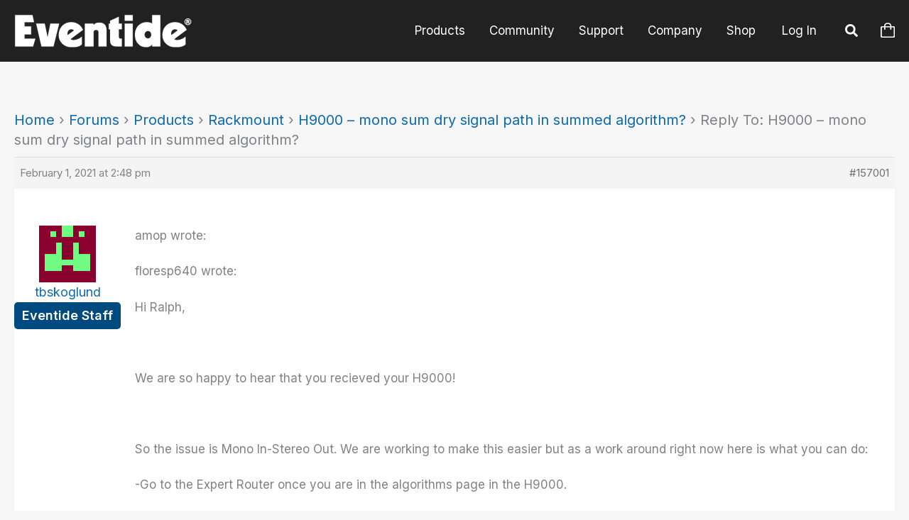

--- FILE ---
content_type: text/html; charset=UTF-8
request_url: https://www.eventideaudio.com/forums/reply/157001/
body_size: 41302
content:
<!DOCTYPE html>
<htmllang="en-US">

<head>
    <!-- Global site tag (gtag.js) - Google Analytics -->
    <script async src="https://www.googletagmanager.com/gtag/js?id=AW-1027886410"></script>
    <script>
    window.dataLayer = window.dataLayer || [];

    function gtag() {
        dataLayer.push(arguments);
    }
    gtag('js', new Date());
    gtag('config', 'AW-1027886410');
    </script>
    <!-- Google Tag Manager -->
    <script>
    (function(w, d, s, l, i) {
        w[l] = w[l] || [];
        w[l].push({
            'gtm.start': new Date().getTime(),
            event: 'gtm.js'
        });
        var f = d.getElementsByTagName(s)[0],
            j = d.createElement(s),
            dl = l != 'dataLayer' ? '&l=' + l : '';
        j.async = true;
        j.src =
            'https://www.googletagmanager.com/gtm.js?id=' + i + dl;
        f.parentNode.insertBefore(j, f);
    })(window, document, 'script', 'dataLayer', 'GTM-MFKQTGL');
    </script>
    <!-- End Google Tag Manager -->
    <!-- Global site tag (gtag.js) - Google Analytics -->
    <script async src="https://www.googletagmanager.com/gtag/js?id=G-2XZRRVLJND"></script>
    <script>
    window.dataLayer = window.dataLayer || [];

    function gtag() {
        dataLayer.push(arguments);
    }
    gtag('js', new Date());

    gtag('config', 'G-2XZRRVLJND');
    </script>
    <script type="text/javascript">
    (function(a, b, c, d, e, f, g) {
        e['ire_o'] = c;
        e[c] = e[c] || function() {
            (e[c].a = e[c].a || []).push(arguments)
        };
        f = d.createElement(b);
        g = d.getElementsByTagName(b)[0];
        f.async = 1;
        f.src = a;
        g.parentNode.insertBefore(f, g);
    })('https://utt.impactcdn.com/A3073439-0153-4b26-bc63-39f9415adca31.js', 'script', 'ire', document, window);
    </script>
        <meta charset="UTF-8">
    <meta name="viewport" content="width=device-width, initial-scale=1">
    <link rel="profile" href="https://gmpg.org/xfn/11">
    <!-- Facebook Pixel Code -->
    <script>
    ! function(f, b, e, v, n, t, s) {
        if (f.fbq) return;
        n = f.fbq = function() {
            n.callMethod ?
                n.callMethod.apply(n, arguments) : n.queue.push(arguments)
        };
        if (!f._fbq) f._fbq = n;
        n.push = n;
        n.loaded = !0;
        n.version = '2.0';
        n.queue = [];
        t = b.createElement(e);
        t.async = !0;
        t.src = v;
        s = b.getElementsByTagName(e)[0];
        s.parentNode.insertBefore(t, s)
    }(window, document, 'script',
        'https://connect.facebook.net/en_US/fbevents.js');
    fbq('init', '671481846547045');
    fbq('track', 'PageView');
    </script>
    <noscript><img height="1" width="1" style="display:none"
            src="https://www.facebook.com/tr?id=671481846547045&ev=PageView&noscript=1" /></noscript>
    <!-- End Facebook Pixel Code -->

    <!-- Hotjar Tracking Code for https://www.eventideaudio.com -->

    <script>
    (function(h, o, t, j, a, r) {
        h.hj = h.hj || function() {
            (h.hj.q = h.hj.q || []).push(arguments)
        };
        h._hjSettings = {
            hjid: 3775970,
            hjsv: 6
        };
        a = o.getElementsByTagName('head')[0];
        r = o.createElement('script');
        r.async = 1;
        r.src = t + h._hjSettings.hjid + j + h._hjSettings.hjsv;
        a.appendChild(r);
    })(window, document, 'https://static.hotjar.com/c/hotjar-', '.js?sv=');
    </script>

    <script>
    jdgm = window.jdgm || {};
    jdgm.SHOP_DOMAIN = 'eventide-store.myshopify.com';
    jdgm.PLATFORM = 'shopify';
    jdgm.PUBLIC_TOKEN = '8sNGytKN43YHj7GUXrLQGv6Utu8';
    </script>
    <script data-cfasync='false' type='text/javascript' async src='https://cdn.judge.me/widget_preloader.js'></script>
    <script data-cfasync='false' type='text/javascript' async src='https://cdn1.judge.me/assets/installed.js'></script>
    <!-- Reddit Pixel -->
    <script>
    !function(w,d){if(!w.rdt){var p=w.rdt=function(){p.sendEvent?p.sendEvent.apply(p,arguments):p.callQueue.push(arguments)};p.callQueue=[];var t=d.createElement("script");t.src="https://www.redditstatic.com/ads/pixel.js",t.async=!0;var s=d.getElementsByTagName("script")[0];s.parentNode.insertBefore(t,s)}}(window,document);rdt('init','a2_hc1005i3cmrd');rdt('track', 'PageVisit');
    </script>
    <!-- DO NOT MODIFY UNLESS TO REPLACE A USER IDENTIFIER -->
    <!-- End Reddit Pixel -->
    <meta name='robots' content='index, follow, max-image-preview:large, max-snippet:-1, max-video-preview:-1' />

            <script data-no-defer="1" data-ezscrex="false" data-cfasync="false" data-pagespeed-no-defer data-cookieconsent="ignore">
                var ctPublicFunctions = {"_ajax_nonce":"845ffb91ca","_rest_nonce":"38adfd2f59","_ajax_url":"\/wp-admin\/admin-ajax.php","_rest_url":"https:\/\/www.eventideaudio.com\/wp-json\/","data__cookies_type":"none","data__ajax_type":"rest","data__bot_detector_enabled":"0","data__frontend_data_log_enabled":1,"cookiePrefix":"","wprocket_detected":false,"host_url":"www.eventideaudio.com","text__ee_click_to_select":"Click to select the whole data","text__ee_original_email":"The complete one is","text__ee_got_it":"Got it","text__ee_blocked":"Blocked","text__ee_cannot_connect":"Cannot connect","text__ee_cannot_decode":"Can not decode email. Unknown reason","text__ee_email_decoder":"CleanTalk email decoder","text__ee_wait_for_decoding":"The magic is on the way!","text__ee_decoding_process":"Please wait a few seconds while we decode the contact data."}
            </script>
        
            <script data-no-defer="1" data-ezscrex="false" data-cfasync="false" data-pagespeed-no-defer data-cookieconsent="ignore">
                var ctPublic = {"_ajax_nonce":"845ffb91ca","settings__forms__check_internal":"0","settings__forms__check_external":"0","settings__forms__force_protection":"0","settings__forms__search_test":"1","settings__forms__wc_add_to_cart":"0","settings__data__bot_detector_enabled":"0","settings__sfw__anti_crawler":"0","blog_home":"https:\/\/www.eventideaudio.com\/","pixel__setting":"3","pixel__enabled":false,"pixel__url":"https:\/\/moderate1-v4.cleantalk.org\/pixel\/006b70483cdf5170353ebdf4046d651d.gif","data__email_check_before_post":"1","data__email_check_exist_post":"0","data__cookies_type":"none","data__key_is_ok":true,"data__visible_fields_required":true,"wl_brandname":"Anti-Spam by CleanTalk","wl_brandname_short":"CleanTalk","ct_checkjs_key":2069389106,"emailEncoderPassKey":"cfcba3b5d284f65365c6e9218634018f","bot_detector_forms_excluded":"W10=","advancedCacheExists":false,"varnishCacheExists":false,"wc_ajax_add_to_cart":false}
            </script>
        
	<!-- This site is optimized with the Yoast SEO Premium plugin v26.6 (Yoast SEO v26.6) - https://yoast.com/wordpress/plugins/seo/ -->
	<title>- Eventide Audio</title>
	<link rel="canonical" href="https://www.eventideaudio.com/forums/topic/h9000-mono-sum-dry-signal-path-in-summed-algorithm/" />
	<meta property="og:locale" content="en_US" />
	<meta property="og:type" content="article" />
	<meta property="og:description" content="amop wrote: floresp640 wrote: Hi Ralph, &nbsp; We are so happy to hear that you recieved your H9000!&nbsp; &nbsp; So the issue is Mono In-Stereo [&hellip;]" />
	<meta property="og:url" content="https://www.eventideaudio.com/forums/reply/157001/" />
	<meta property="og:site_name" content="Eventide Audio" />
	<meta property="article:publisher" content="https://www.facebook.com/Eventide" />
	<meta property="og:image" content="https://cdn.eventideaudio.com/uploads/2025/10/H9000-OG.jpg" />
	<meta property="og:image:width" content="1200" />
	<meta property="og:image:height" content="675" />
	<meta property="og:image:type" content="image/jpeg" />
	<meta name="twitter:card" content="summary_large_image" />
	<meta name="twitter:site" content="@EventideAudio" />
	<meta name="twitter:label1" content="Est. reading time" />
	<meta name="twitter:data1" content="2 minutes" />
	<script type="application/ld+json" class="yoast-schema-graph">{"@context":"https://schema.org","@graph":[{"@type":"WebPage","@id":"https://www.eventideaudio.com/forums/reply/157001/","url":"https://www.eventideaudio.com/forums/reply/157001/","name":"- Eventide Audio","isPartOf":{"@id":"https://www.eventideaudio.com/#website"},"datePublished":"2021-02-01T14:48:50+00:00","breadcrumb":{"@id":"https://www.eventideaudio.com/forums/reply/157001/#breadcrumb"},"inLanguage":"en-US","potentialAction":[{"@type":"ReadAction","target":["https://www.eventideaudio.com/forums/reply/157001/"]}]},{"@type":"BreadcrumbList","@id":"https://www.eventideaudio.com/forums/reply/157001/#breadcrumb","itemListElement":[{"@type":"ListItem","position":1,"name":"Home","item":"https://www.eventideaudio.com/"},{"@type":"ListItem","position":2,"name":"Products","item":"https://www.eventideaudio.com/forums/forum/products/"},{"@type":"ListItem","position":3,"name":"Rackmount","item":"https://www.eventideaudio.com/forums/forum/products/rackmount/"},{"@type":"ListItem","position":4,"name":"H9000 &#8211; mono sum dry signal path in summed algorithm?","item":"https://www.eventideaudio.com/forums/topic/h9000-mono-sum-dry-signal-path-in-summed-algorithm/"},{"@type":"ListItem","position":5,"name":"Reply To: H9000 &#8211; mono sum dry signal path in summed algorithm?"}]},{"@type":"WebSite","@id":"https://www.eventideaudio.com/#website","url":"https://www.eventideaudio.com/","name":"Eventide Audio","description":"The Next Step","publisher":{"@id":"https://www.eventideaudio.com/#organization"},"potentialAction":[{"@type":"SearchAction","target":{"@type":"EntryPoint","urlTemplate":"https://www.eventideaudio.com/?s={search_term_string}"},"query-input":{"@type":"PropertyValueSpecification","valueRequired":true,"valueName":"search_term_string"}}],"inLanguage":"en-US"},{"@type":"Organization","@id":"https://www.eventideaudio.com/#organization","name":"Eventide Audio","url":"https://www.eventideaudio.com/","logo":{"@type":"ImageObject","inLanguage":"en-US","@id":"https://www.eventideaudio.com/#/schema/logo/image/","url":"https://cdn.eventideaudio.com/uploads/2025/10/social-logo.jpg","contentUrl":"https://cdn.eventideaudio.com/uploads/2025/10/social-logo.jpg","width":2048,"height":2048,"caption":"Eventide Audio"},"image":{"@id":"https://www.eventideaudio.com/#/schema/logo/image/"},"sameAs":["https://www.facebook.com/Eventide","https://x.com/EventideAudio","https://www.instagram.com/eventideaudio/","https://www.youtube.com/@EventideAudio","https://www.tiktok.com/@eventideaudio"]}]}</script>
	<!-- / Yoast SEO Premium plugin. -->


<link rel='dns-prefetch' href='//fonts.googleapis.com' />
<link rel='dns-prefetch' href='//cdn.eventideaudio.com' />
<link rel="alternate" title="oEmbed (JSON)" type="application/json+oembed" href="https://www.eventideaudio.com/wp-json/oembed/1.0/embed?url=https%3A%2F%2Fwww.eventideaudio.com%2Fforums%2Freply%2F157001%2F" />
<link rel="alternate" title="oEmbed (XML)" type="text/xml+oembed" href="https://www.eventideaudio.com/wp-json/oembed/1.0/embed?url=https%3A%2F%2Fwww.eventideaudio.com%2Fforums%2Freply%2F157001%2F&#038;format=xml" />
<style id='wp-img-auto-sizes-contain-inline-css'>
img:is([sizes=auto i],[sizes^="auto," i]){contain-intrinsic-size:3000px 1500px}
/*# sourceURL=wp-img-auto-sizes-contain-inline-css */
</style>
<link rel='stylesheet' id='sonaar-music-css' href='https://www.eventideaudio.com/wp-content/plugins/mp3-music-player-by-sonaar/public/css/sonaar-music-public.css?ver=5.10' media='all' />
<style id='sonaar-music-inline-css'>
@import url(//fonts.googleapis.com/css?family=Open+Sans:700);@import url(//fonts.googleapis.com/css?family=Open+Sans:700);@import url(//fonts.googleapis.com/css?family=Open+Sans:regular);.iron-audioplayer .playlist .audio-track, .iron-audioplayer .srp_notfound, .iron-audioplayer.srp_has_customfields .sr-cf-heading, .iron-audioplayer .sr-playlist-cf-container, .iron-audioplayer .track-title, .iron-audioplayer .album-store, .iron-audioplayer  .playlist .track-number, .iron-audioplayer .sr_it-playlist-title, .iron-audioplayer[data-playertemplate="skin_boxed_tracklist"] .track-title{ font-family:Open Sans; font-weight:700;}.iron-audioplayer  .playlist .audio-track, .iron-audioplayer .srp_notfound, .iron-audioplayer .track-title, .iron-audioplayer .album-store, .iron-audioplayer  .playlist .track-number, .iron-audioplayer .sr_it-playlist-title, .iron-audioplayer[data-playertemplate="skin_boxed_tracklist"] .track-title{ font-size:20;}.iron-audioplayer .playlist .audio-track, .iron-audioplayer .srp_notfound, .iron-audioplayer .playlist .srp_pagination, .iron-audioplayer.srp_has_customfields .sr-cf-heading, .iron-audioplayer .sr-playlist-cf-container, .iron-audioplayer .track-title, .iron-audioplayer .album-store, .iron-audioplayer  .playlist .track-number, .iron-audioplayer .sr_it-playlist-title, .iron-audioplayer[data-playertemplate="skin_boxed_tracklist"] .track-title, .sr-playlist-item .srp_noteButton{ color:#ffffff;}:root {--srp-global-tracklist-color: #ffffff;}:root {--srp-global-tracklist-font-size: 20;}.iron-audioplayer .sr_it-playlist-title, .iron-audioplayer[data-playertemplate="skin_boxed_tracklist"] .album-title, .iron-audioplayer[data-playertemplate="skin_boxed_tracklist"] .track-title, .srp-play-button-label-container{ font-family:Open Sans; font-weight:700;}.iron-audioplayer .sr_it-playlist-title, .iron-audioplayer[data-playertemplate="skin_boxed_tracklist"] .album-title, .iron-audioplayer[data-playertemplate="skin_boxed_tracklist"] .track-title, .srp_miniplayer_metas .srp_meta.track-title, .srp_miniplayer_metas .srp_meta.album-title{ font-size:20;} .iron-audioplayer .sr_it-playlist-title, .iron-audioplayer[data-playertemplate="skin_boxed_tracklist"] .album-title, .iron-audioplayer[data-playertemplate="skin_boxed_tracklist"] .track-title, .iron-audioplayer .srp_player_meta, .srp_miniplayer_metas, .srp_miniplayer_metas .srp_meta.track-title, .srp_miniplayer_metas .srp_meta.album-title { color:#ffffff;}.iron-audioplayer .srp_subtitle{ font-family:Open Sans; font-weight:400;}#sonaar-player .player, #sonaar-player .player .volume .slider-container, #sonaar-player .close.btn_playlist:before, #sonaar-player .close.btn_playlist:after{border-color:rgba(116, 221, 199, 1);}#sonaar-player .player .volume .slider-container:before{border-top-color:rgba(116, 221, 199, 1);}#sonaar-player .playlist button.play, #sonaar-player .close.btn-player, #sonaar-player .mobileProgress, #sonaar-player .ui-slider-handle, .ui-slider-range{background-color:rgba(116, 221, 199, 1);}#sonaar-player .playlist .tracklist li.active, #sonaar-player .playlist .tracklist li.active span, #sonaar-player .playlist .title, .srmp3_singning p[begin]:not(.srmp3_lyrics_read ~ p){color:rgba(116, 221, 199, 1);}#sonaar-player .player .timing, #sonaar-player .album-title, #sonaar-player .playlist .tracklist li, #sonaar-player .playlist .tracklist li a, #sonaar-player .player .store .track-store li a, #sonaar-player .track-store li, #sonaar-player .sonaar-extend-button, #sonaar-player .sr_skip_number{color:rgba(255, 255, 255, 1);}#sonaar-player .player .store .track-store li .sr_store_round_bt, #sonaar-player .ui-slider-handle, #sonaar-player .ui-slider-range{background-color:rgba(255, 255, 255, 1);}#sonaar-player .control, #sonaar-player .sricon-volume {color:rgba(255, 255, 255, 1);}#sonaar-player div.sr_speedRate div{background:rgba(255, 255, 255, 1);}div#sonaar-player, #sonaar-player .player, #sonaar-player .player .volume .slider-container, #sonaar-player.sr-float div.playlist, #sonaar-player.sr-float .close.btn-player, #sonaar-player.sr-float .player.sr-show_controls_hover .playerNowPlaying, .srp_extendedPlayer{background-color:rgba(0, 0, 0, 1);}@media only screen and (max-width: 1025px){#sonaar-player .store{background-color:rgba(0, 0, 0, 1);}}#sonaar-player .player .volume .slider-container:after{border-top-color:rgba(0, 0, 0, 1);}#sonaar-player .playlist button.play, #sonaar-player .player .store .track-store li .sr_store_round_bt{color:rgba(0, 0, 0, 1);}#sonaar-player .close.btn-player rect{fill:rgba(0, 0, 0, 1);}#sonaar-player .close.btn-player.enable:after, #sonaar-player .close.btn-player.enable:before{border-color:rgba(0, 0, 0, 1)!important;}#sonaar-player.sr-float .close.btn-player.enable:after, #sonaar-player.sr-float .close.btn-player.enable:before{border-color:!important;}#sonaar-player div.sr_speedRate div{color:rgba(0, 0, 0, 1);}#sonaar-player .mobilePanel, #sonaar-player .player .player-row:before{background-color:rgba(0, 0, 0, 1);}#sonaar-player .player div.mobilePanel{border-color:rgba(0, 0, 0, 1);}#sonaar-player .mobileProgressing, #sonaar-player .progressDot{background-color:rgba(116, 1, 223, 1);}div#sonaar-modal, article.srp_note, div#sonaar-modal h1, div#sonaar-modal h2, div#sonaar-modal h3, div#sonaar-modal h4, div#sonaar-modal h5, div#sonaar-modal label{ font-size:18px;}div#sonaar-modal, article.srp_note, div#sonaar-modal h1, div#sonaar-modal h2, div#sonaar-modal h3, div#sonaar-modal h4, div#sonaar-modal h5, div#sonaar-modal label{ color:#000000;}div#sonaar-modal .sr_popup-content, .iron-audioplayer .srp_note{background-color:#ffffff;}.sr_close svg{fill:#000000;}.iron-audioplayer .srp_player_boxed, .single-album .iron-audioplayer[data-playertemplate="skin_float_tracklist"] .album-player{background:rgba(226,226,226,0);}.iron_widget_radio:not(.srp_player_button) .iron-audioplayer[data-playertemplate="skin_boxed_tracklist"] .playlist, .single-album .iron-audioplayer[data-playertemplate="skin_float_tracklist"] .sonaar-grid{background:;}.iron-audioplayer .srp-play-button-label-container{color:;}.iron-audioplayer .playlist .current .audio-track, .playlist .current .track-number{color:#87b8bf;}.iron-audioplayer .playlist a.song-store:not(.sr_store_wc_round_bt){color:rgba(0, 0, 0, 1);}.iron-audioplayer  .playlist .song-store-list-menu .fa-ellipsis-v{color:#BBBBBB;}.iron-audioplayer  .playlist .audio-track path, .iron-audioplayer  .playlist .sricon-play{color:#87b8bf;}.iron-audioplayer .control .sricon-play, .srp-play-button .sricon-play, .srp_pagination .active{color:rgba(255,255,255,0);}.iron-audioplayer .srp-play-circle{border-color:rgba(255,255,255,0);}.iron-audioplayer .control, .iron-audioplayer[data-playertemplate="skin_boxed_tracklist"] .sr_progressbar, .srp_player_boxed .srp_noteButton{color:rgba(255,255,255,0);}.iron-audioplayer .sr_speedRate div{border-color:rgba(255,255,255,0);}.iron-audioplayer .srp-play-button-label-container, .iron-audioplayer .ui-slider-handle, .iron-audioplayer .ui-slider-range{background:rgba(255,255,255,0);}.iron-audioplayer.sr_player_on_artwork .sonaar-Artwort-box .control [class*="sricon-"]{color:#f1f1f1;}.iron-audioplayer.sr_player_on_artwork .sonaar-Artwort-box .control .play{border-color:#f1f1f1;}.iron-audioplayer .song-store.sr_store_wc_round_bt{color:rgba(255, 255, 255, 1);}.iron-audioplayer .song-store.sr_store_wc_round_bt{background-color:rgba(0, 0, 0, 1);} @media screen and (max-width: 540px){ #sonaar-player .playlist .tracklist span.track-title, #sonaar-player .playlist .tracklist span.track-artist, #sonaar-player .playlist .tracklist span.track-album{ padding-left: 35px; } }.srp-modal-variation-list .srp-modal-variant-selector {background-color:;}.srp-modal-variation-list .srp-modal-variant-selector:hover, .srp-modal-variation-list .srp-modal-variant-selector.srp_selected {background-color:;}#sonaar-modal .srp_button {background-color:#000000;}#sonaar-modal .srp_button {color:#ffffff;}:root {
			--srp-global-sticky_player_featured_color: rgba(116, 221, 199, 1);
			--srp-global-sticky_player_waveform_progress_color: rgba(116, 1, 223, 1);
			--srp-global-sticky_player_waveform_background_color: rgba(79, 79, 79, 1);
			--srp-global-sticky_player_labelsandbuttons: rgba(255, 255, 255, 1);
			--srp-global-sticky_player_background: rgba(0, 0, 0, 1);
			--srp-global-music_player_wc_bt_color: rgba(255, 255, 255, 1);
			--srp-global-music_player_wc_bt_bgcolor: rgba(0, 0, 0, 1);
			--srp-global-modal-btn-txt-color: #ffffff;
			--srp-global-modal-btn-bg-color: #000000;
			--srp-global-modal-form-input-bg-color: rgba(255,255,255,0);
			--srp-global-modal-form-input-border-color: #ffffff;
			--srp-global-modal-form-input-color: #ffffff;
			
		  }.iron-audioplayer .sonaar_fake_wave .sonaar_wave_cut rect{fill:#99c9bc;}#sonaar-player .sonaar_fake_wave .sonaar_wave_base rect{fill:rgba(79, 79, 79, 1);}#sonaar-player .mobileProgress{background-color:rgba(79, 79, 79, 1);}#sonaar-player .sonaar_fake_wave .sonaar_wave_cut rect{fill:rgba(116, 1, 223, 1);}
/*# sourceURL=sonaar-music-inline-css */
</style>
<link rel='stylesheet' id='bootstrap-css' href='https://www.eventideaudio.com/wp-content/themes/eventide/bootstrap/css/bootstrap.min.css?ver=all' media='all' />
<link rel='stylesheet' id='astra-theme-css-css' href='https://www.eventideaudio.com/wp-content/themes/astra/assets/css/minified/frontend.min.css?ver=4.11.18' media='all' />
<style id='astra-theme-css-inline-css'>
.ast-no-sidebar .entry-content .alignfull {margin-left: calc( -50vw + 50%);margin-right: calc( -50vw + 50%);max-width: 100vw;width: 100vw;}.ast-no-sidebar .entry-content .alignwide {margin-left: calc(-41vw + 50%);margin-right: calc(-41vw + 50%);max-width: unset;width: unset;}.ast-no-sidebar .entry-content .alignfull .alignfull,.ast-no-sidebar .entry-content .alignfull .alignwide,.ast-no-sidebar .entry-content .alignwide .alignfull,.ast-no-sidebar .entry-content .alignwide .alignwide,.ast-no-sidebar .entry-content .wp-block-column .alignfull,.ast-no-sidebar .entry-content .wp-block-column .alignwide{width: 100%;margin-left: auto;margin-right: auto;}.wp-block-gallery,.blocks-gallery-grid {margin: 0;}.wp-block-separator {max-width: 100px;}.wp-block-separator.is-style-wide,.wp-block-separator.is-style-dots {max-width: none;}.entry-content .has-2-columns .wp-block-column:first-child {padding-right: 10px;}.entry-content .has-2-columns .wp-block-column:last-child {padding-left: 10px;}@media (max-width: 782px) {.entry-content .wp-block-columns .wp-block-column {flex-basis: 100%;}.entry-content .has-2-columns .wp-block-column:first-child {padding-right: 0;}.entry-content .has-2-columns .wp-block-column:last-child {padding-left: 0;}}body .entry-content .wp-block-latest-posts {margin-left: 0;}body .entry-content .wp-block-latest-posts li {list-style: none;}.ast-no-sidebar .ast-container .entry-content .wp-block-latest-posts {margin-left: 0;}.ast-header-break-point .entry-content .alignwide {margin-left: auto;margin-right: auto;}.entry-content .blocks-gallery-item img {margin-bottom: auto;}.wp-block-pullquote {border-top: 4px solid #555d66;border-bottom: 4px solid #555d66;color: #40464d;}:root{--ast-post-nav-space:0;--ast-container-default-xlg-padding:6.67em;--ast-container-default-lg-padding:5.67em;--ast-container-default-slg-padding:4.34em;--ast-container-default-md-padding:3.34em;--ast-container-default-sm-padding:6.67em;--ast-container-default-xs-padding:2.4em;--ast-container-default-xxs-padding:1.4em;--ast-code-block-background:#EEEEEE;--ast-comment-inputs-background:#FAFAFA;--ast-normal-container-width:1920px;--ast-narrow-container-width:1000px;--ast-blog-title-font-weight:normal;--ast-blog-meta-weight:inherit;--ast-global-color-primary:var(--ast-global-color-5);--ast-global-color-secondary:var(--ast-global-color-4);--ast-global-color-alternate-background:var(--ast-global-color-7);--ast-global-color-subtle-background:var(--ast-global-color-6);--ast-bg-style-guide:var( --ast-global-color-secondary,--ast-global-color-5 );--ast-shadow-style-guide:0px 0px 4px 0 #00000057;--ast-global-dark-bg-style:#fff;--ast-global-dark-lfs:#fbfbfb;--ast-widget-bg-color:#fafafa;--ast-wc-container-head-bg-color:#fbfbfb;--ast-title-layout-bg:#eeeeee;--ast-search-border-color:#e7e7e7;--ast-lifter-hover-bg:#e6e6e6;--ast-gallery-block-color:#000;--srfm-color-input-label:var(--ast-global-color-2);}html{font-size:125%;}a,.page-title{color:#0e6aaf;}a:hover,a:focus{color:#419ff2;}body,button,input,select,textarea,.ast-button,.ast-custom-button{font-family:'Inter',sans-serif;font-weight:400;font-size:20px;font-size:1rem;line-height:var(--ast-body-line-height,1.4em);}blockquote{color:#000000;}p,.entry-content p{margin-bottom:1.3em;}h1,h2,h3,h4,h5,h6,.entry-content :where(h1,h2,h3,h4,h5,h6),.site-title,.site-title a{font-family:'Inter',sans-serif;font-weight:700;}.ast-site-identity .site-title a{color:var(--ast-global-color-2);}.site-title{font-size:35px;font-size:1.75rem;display:none;}header .custom-logo-link img{max-width:250px;width:250px;}.astra-logo-svg{width:250px;}.site-header .site-description{font-size:27px;font-size:1.35rem;display:none;}.entry-title{font-size:25px;font-size:1.25rem;}.ast-blog-meta-container{font-size:16px;font-size:0.8rem;}.archive .ast-article-post .ast-article-inner,.blog .ast-article-post .ast-article-inner,.archive .ast-article-post .ast-article-inner:hover,.blog .ast-article-post .ast-article-inner:hover{overflow:hidden;}h1,.entry-content :where(h1){font-size:60px;font-size:3rem;font-weight:800;font-family:'Inter',sans-serif;line-height:1.2em;}h2,.entry-content :where(h2){font-size:42px;font-size:2.1rem;font-weight:700;font-family:'Inter',sans-serif;line-height:1.2em;letter-spacing:0;}h3,.entry-content :where(h3){font-size:28px;font-size:1.4rem;font-weight:700;font-family:'Inter',sans-serif;line-height:1.3em;letter-spacing:0;}h4,.entry-content :where(h4){font-size:30px;font-size:1.5rem;line-height:1.2em;font-weight:300;font-family:'Inter',sans-serif;}h5,.entry-content :where(h5){font-size:26px;font-size:1.3rem;line-height:1.5em;font-weight:600;font-family:'Inter',sans-serif;}h6,.entry-content :where(h6){font-size:20px;font-size:1rem;line-height:1.5em;font-weight:600;font-family:'Inter',sans-serif;}::selection{background-color:#0e6aaf;color:#ffffff;}body,h1,h2,h3,h4,h5,h6,.entry-title a,.entry-content :where(h1,h2,h3,h4,h5,h6){color:#0c0c0c;}.tagcloud a:hover,.tagcloud a:focus,.tagcloud a.current-item{color:#ffffff;border-color:#0e6aaf;background-color:#0e6aaf;}input:focus,input[type="text"]:focus,input[type="email"]:focus,input[type="url"]:focus,input[type="password"]:focus,input[type="reset"]:focus,input[type="search"]:focus,textarea:focus{border-color:#0e6aaf;}input[type="radio"]:checked,input[type=reset],input[type="checkbox"]:checked,input[type="checkbox"]:hover:checked,input[type="checkbox"]:focus:checked,input[type=range]::-webkit-slider-thumb{border-color:#0e6aaf;background-color:#0e6aaf;box-shadow:none;}.site-footer a:hover + .post-count,.site-footer a:focus + .post-count{background:#0e6aaf;border-color:#0e6aaf;}.single .nav-links .nav-previous,.single .nav-links .nav-next{color:#0e6aaf;}.entry-meta,.entry-meta *{line-height:1.45;color:#0e6aaf;}.entry-meta a:not(.ast-button):hover,.entry-meta a:not(.ast-button):hover *,.entry-meta a:not(.ast-button):focus,.entry-meta a:not(.ast-button):focus *,.page-links > .page-link,.page-links .page-link:hover,.post-navigation a:hover{color:#419ff2;}#cat option,.secondary .calendar_wrap thead a,.secondary .calendar_wrap thead a:visited{color:#0e6aaf;}.secondary .calendar_wrap #today,.ast-progress-val span{background:#0e6aaf;}.secondary a:hover + .post-count,.secondary a:focus + .post-count{background:#0e6aaf;border-color:#0e6aaf;}.calendar_wrap #today > a{color:#ffffff;}.page-links .page-link,.single .post-navigation a{color:#0e6aaf;}.ast-search-menu-icon .search-form button.search-submit{padding:0 4px;}.ast-search-menu-icon form.search-form{padding-right:0;}.ast-search-menu-icon.slide-search input.search-field{width:0;}.ast-header-search .ast-search-menu-icon.ast-dropdown-active .search-form,.ast-header-search .ast-search-menu-icon.ast-dropdown-active .search-field:focus{transition:all 0.2s;}.search-form input.search-field:focus{outline:none;}.widget-title{font-size:28px;font-size:1.4rem;color:#0c0c0c;}.single .ast-author-details .author-title{color:#419ff2;}.ast-search-menu-icon.slide-search a:focus-visible:focus-visible,.astra-search-icon:focus-visible,#close:focus-visible,a:focus-visible,.ast-menu-toggle:focus-visible,.site .skip-link:focus-visible,.wp-block-loginout input:focus-visible,.wp-block-search.wp-block-search__button-inside .wp-block-search__inside-wrapper,.ast-header-navigation-arrow:focus-visible,.ast-orders-table__row .ast-orders-table__cell:focus-visible,a#ast-apply-coupon:focus-visible,#ast-apply-coupon:focus-visible,#close:focus-visible,.button.search-submit:focus-visible,#search_submit:focus,.normal-search:focus-visible,.ast-header-account-wrap:focus-visible,.astra-cart-drawer-close:focus,.ast-single-variation:focus,.ast-button:focus{outline-style:dotted;outline-color:inherit;outline-width:thin;}input:focus,input[type="text"]:focus,input[type="email"]:focus,input[type="url"]:focus,input[type="password"]:focus,input[type="reset"]:focus,input[type="search"]:focus,input[type="number"]:focus,textarea:focus,.wp-block-search__input:focus,[data-section="section-header-mobile-trigger"] .ast-button-wrap .ast-mobile-menu-trigger-minimal:focus,.ast-mobile-popup-drawer.active .menu-toggle-close:focus,#ast-scroll-top:focus,#coupon_code:focus,#ast-coupon-code:focus{border-style:dotted;border-color:inherit;border-width:thin;}input{outline:none;}.site-logo-img img{ transition:all 0.2s linear;}body .ast-oembed-container *{position:absolute;top:0;width:100%;height:100%;left:0;}body .wp-block-embed-pocket-casts .ast-oembed-container *{position:unset;}.ast-single-post-featured-section + article {margin-top: 2em;}.site-content .ast-single-post-featured-section img {width: 100%;overflow: hidden;object-fit: cover;}.site > .ast-single-related-posts-container {margin-top: 0;}@media (min-width: 769px) {.ast-desktop .ast-container--narrow {max-width: var(--ast-narrow-container-width);margin: 0 auto;}}@media (max-width:768.9px){#ast-desktop-header{display:none;}}@media (min-width:769px){#ast-mobile-header{display:none;}}@media( max-width: 420px ) {.single .nav-links .nav-previous,.single .nav-links .nav-next {width: 100%;text-align: center;}}.wp-block-buttons.aligncenter{justify-content:center;}.ast-separate-container.ast-single-post.ast-right-sidebar #primary,.ast-separate-container.ast-single-post.ast-left-sidebar #primary,.ast-separate-container.ast-single-post #primary,.ast-plain-container.ast-single-post #primary,.ast-narrow-container.ast-single-post #primary{margin-top:30px;}@media (max-width:768px){.ast-separate-container.ast-single-post.ast-right-sidebar #primary,.ast-separate-container.ast-single-post.ast-left-sidebar #primary,.ast-separate-container.ast-single-post #primary,.ast-plain-container #primary,.ast-narrow-container #primary{margin-top:20px;}.ast-separate-container.ast-single-post.ast-right-sidebar #primary,.ast-separate-container.ast-single-post.ast-left-sidebar #primary,.ast-separate-container.ast-single-post #primary,.ast-plain-container.ast-single-post #primary,.ast-narrow-container.ast-single-post #primary{margin-top:20px;}}@media (max-width:544px){.ast-separate-container.ast-single-post.ast-right-sidebar #primary,.ast-separate-container.ast-single-post.ast-left-sidebar #primary,.ast-separate-container.ast-single-post #primary,.ast-plain-container.ast-single-post #primary,.ast-narrow-container.ast-single-post #primary{margin-top:12px;margin-bottom:12px;}.ast-left-sidebar.ast-single-post #primary,.ast-right-sidebar.ast-single-post #primary,.ast-separate-container.ast-single-post.ast-right-sidebar #primary,.ast-separate-container.ast-single-post.ast-left-sidebar #primary,.ast-separate-container.ast-single-post #primary,.ast-narrow-container.ast-single-post #primary{padding-left:3px;padding-right:3px;}}.ast-separate-container #primary,.ast-narrow-container #primary{padding-top:0px;}@media (max-width:768px){.ast-separate-container #primary,.ast-narrow-container #primary{padding-top:0px;}}@media (max-width:544px){.ast-separate-container #primary,.ast-narrow-container #primary{padding-top:0px;}}.ast-separate-container #primary,.ast-narrow-container #primary{padding-bottom:0px;}@media (max-width:768px){.ast-separate-container #primary,.ast-narrow-container #primary{padding-bottom:0px;}}@media (max-width:544px){.ast-separate-container #primary,.ast-narrow-container #primary{padding-bottom:0px;}}@media (max-width:782px){.entry-content .wp-block-columns .wp-block-column{margin-left:0px;}}.wp-block-image.aligncenter{margin-left:auto;margin-right:auto;}.wp-block-table.aligncenter{margin-left:auto;margin-right:auto;}.wp-block-buttons .wp-block-button.is-style-outline .wp-block-button__link.wp-element-button,.ast-outline-button,.wp-block-uagb-buttons-child .uagb-buttons-repeater.ast-outline-button{border-top-width:2px;border-right-width:2px;border-bottom-width:2px;border-left-width:2px;font-family:inherit;font-weight:inherit;line-height:1em;border-top-left-radius:25px;border-top-right-radius:25px;border-bottom-right-radius:25px;border-bottom-left-radius:25px;}.wp-block-button .wp-block-button__link.wp-element-button.is-style-outline:not(.has-background),.wp-block-button.is-style-outline>.wp-block-button__link.wp-element-button:not(.has-background),.ast-outline-button{background-color:transparent;}.entry-content[data-ast-blocks-layout] > figure{margin-bottom:1em;}@media (max-width:768px){.ast-left-sidebar #content > .ast-container{display:flex;flex-direction:column-reverse;width:100%;}.ast-separate-container .ast-article-post,.ast-separate-container .ast-article-single{padding:1.5em 2.14em;}.ast-author-box img.avatar{margin:20px 0 0 0;}}@media (min-width:769px){.ast-separate-container.ast-right-sidebar #primary,.ast-separate-container.ast-left-sidebar #primary{border:0;}.search-no-results.ast-separate-container #primary{margin-bottom:4em;}}.menu-toggle,button,.ast-button,.ast-custom-button,.button,input#submit,input[type="button"],input[type="submit"],input[type="reset"]{color:#ffffff;border-color:#0e6aaf;background-color:#0e6aaf;border-top-left-radius:25px;border-top-right-radius:25px;border-bottom-right-radius:25px;border-bottom-left-radius:25px;padding-top:10px;padding-right:40px;padding-bottom:10px;padding-left:40px;font-family:inherit;font-weight:inherit;}button:focus,.menu-toggle:hover,button:hover,.ast-button:hover,.ast-custom-button:hover .button:hover,.ast-custom-button:hover,input[type=reset]:hover,input[type=reset]:focus,input#submit:hover,input#submit:focus,input[type="button"]:hover,input[type="button"]:focus,input[type="submit"]:hover,input[type="submit"]:focus{color:#000000;background-color:#419ff2;border-color:#419ff2;}@media (max-width:768px){.ast-mobile-header-stack .main-header-bar .ast-search-menu-icon{display:inline-block;}.ast-header-break-point.ast-header-custom-item-outside .ast-mobile-header-stack .main-header-bar .ast-search-icon{margin:0;}.ast-comment-avatar-wrap img{max-width:2.5em;}.ast-comment-meta{padding:0 1.8888em 1.3333em;}.ast-separate-container .ast-comment-list li.depth-1{padding:1.5em 2.14em;}.ast-separate-container .comment-respond{padding:2em 2.14em;}}@media (min-width:544px){.ast-container{max-width:100%;}}@media (max-width:544px){.ast-separate-container .ast-article-post,.ast-separate-container .ast-article-single,.ast-separate-container .comments-title,.ast-separate-container .ast-archive-description{padding:1.5em 1em;}.ast-separate-container #content .ast-container{padding-left:0.54em;padding-right:0.54em;}.ast-separate-container .ast-comment-list .bypostauthor{padding:.5em;}.ast-search-menu-icon.ast-dropdown-active .search-field{width:170px;}} #ast-mobile-header .ast-site-header-cart-li a{pointer-events:none;}body,.ast-separate-container{background-color:#f6f6f6;background-image:none;}.ast-no-sidebar.ast-separate-container .entry-content .alignfull {margin-left: -6.67em;margin-right: -6.67em;width: auto;}@media (max-width: 1200px) {.ast-no-sidebar.ast-separate-container .entry-content .alignfull {margin-left: -2.4em;margin-right: -2.4em;}}@media (max-width: 768px) {.ast-no-sidebar.ast-separate-container .entry-content .alignfull {margin-left: -2.14em;margin-right: -2.14em;}}@media (max-width: 544px) {.ast-no-sidebar.ast-separate-container .entry-content .alignfull {margin-left: -1em;margin-right: -1em;}}.ast-no-sidebar.ast-separate-container .entry-content .alignwide {margin-left: -20px;margin-right: -20px;}.ast-no-sidebar.ast-separate-container .entry-content .wp-block-column .alignfull,.ast-no-sidebar.ast-separate-container .entry-content .wp-block-column .alignwide {margin-left: auto;margin-right: auto;width: 100%;}@media (max-width:768px){.widget-title{font-size:27px;font-size:1.4210526315789rem;}body,button,input,select,textarea,.ast-button,.ast-custom-button{font-size:19px;font-size:0.95rem;}#secondary,#secondary button,#secondary input,#secondary select,#secondary textarea{font-size:19px;font-size:0.95rem;}.site-title{display:none;}.site-header .site-description{display:none;}.entry-title{font-size:25px;font-size:1.25rem;}h1,.entry-content :where(h1){font-size:36px;}h2,.entry-content :where(h2){font-size:36px;}h3,.entry-content :where(h3){font-size:30px;}h4,.entry-content :where(h4){font-size:28px;font-size:1.4rem;}h5,.entry-content :where(h5){font-size:24px;font-size:1.2rem;}h6,.entry-content :where(h6){font-size:20px;font-size:1rem;}.astra-logo-svg{width:180px;}.astra-logo-svg:not(.sticky-custom-logo .astra-logo-svg,.transparent-custom-logo .astra-logo-svg,.advanced-header-logo .astra-logo-svg){height:26px;}header .custom-logo-link img,.ast-header-break-point .site-logo-img .custom-mobile-logo-link img{max-width:180px;width:180px;}}@media (max-width:544px){.widget-title{font-size:27px;font-size:1.4210526315789rem;}body,button,input,select,textarea,.ast-button,.ast-custom-button{font-size:19px;font-size:0.95rem;}#secondary,#secondary button,#secondary input,#secondary select,#secondary textarea{font-size:19px;font-size:0.95rem;}.site-title{font-size:24px;font-size:1.2rem;display:none;}.site-header .site-description{font-size:9px;font-size:0.45rem;display:none;}.entry-title{font-size:24px;font-size:1.2rem;}h1,.entry-content :where(h1){font-size:42px;}h2,.entry-content :where(h2){font-size:36px;}h3,.entry-content :where(h3){font-size:30px;}h4,.entry-content :where(h4){font-size:28px;font-size:1.4rem;}h5,.entry-content :where(h5){font-size:24px;font-size:1.2rem;}h6,.entry-content :where(h6){font-size:20px;font-size:1rem;}header .custom-logo-link img,.ast-header-break-point .site-branding img,.ast-header-break-point .custom-logo-link img{max-width:200px;width:200px;}.astra-logo-svg{width:200px;}.astra-logo-svg:not(.sticky-custom-logo .astra-logo-svg,.transparent-custom-logo .astra-logo-svg,.advanced-header-logo .astra-logo-svg){height:34px;}.ast-header-break-point .site-logo-img .custom-mobile-logo-link img{max-width:200px;}}@media (max-width:544px){html{font-size:125%;}}@media (min-width:769px){.ast-container{max-width:1960px;}}@media (min-width:769px){.single-post .site-content > .ast-container{max-width:1000px;}}@media (min-width:769px){.main-header-menu .sub-menu .menu-item.ast-left-align-sub-menu:hover > .sub-menu,.main-header-menu .sub-menu .menu-item.ast-left-align-sub-menu.focus > .sub-menu{margin-left:-0px;}}blockquote {padding: 1.2em;}.ast-header-break-point .ast-mobile-header-wrap .ast-above-header-wrap .main-header-bar-navigation .inline-on-mobile .menu-item .menu-link,.ast-header-break-point .ast-mobile-header-wrap .ast-main-header-wrap .main-header-bar-navigation .inline-on-mobile .menu-item .menu-link,.ast-header-break-point .ast-mobile-header-wrap .ast-below-header-wrap .main-header-bar-navigation .inline-on-mobile .menu-item .menu-link {border: none;}.ast-header-break-point .ast-mobile-header-wrap .ast-above-header-wrap .main-header-bar-navigation .inline-on-mobile .menu-item-has-children > .ast-menu-toggle::before,.ast-header-break-point .ast-mobile-header-wrap .ast-main-header-wrap .main-header-bar-navigation .inline-on-mobile .menu-item-has-children > .ast-menu-toggle::before,.ast-header-break-point .ast-mobile-header-wrap .ast-below-header-wrap .main-header-bar-navigation .inline-on-mobile .menu-item-has-children > .ast-menu-toggle::before {font-size: .6rem;}.ast-header-break-point .ast-mobile-header-wrap .ast-flex.inline-on-mobile {flex-wrap: unset;}.ast-header-break-point .ast-mobile-header-wrap .ast-flex.inline-on-mobile .menu-item.ast-submenu-expanded > .sub-menu .menu-link {padding: .1em 1em;}.ast-header-break-point .ast-mobile-header-wrap .ast-flex.inline-on-mobile .menu-item.ast-submenu-expanded > .sub-menu > .menu-item .ast-menu-toggle::before {transform: rotate(-90deg);}.ast-header-break-point .ast-mobile-header-wrap .ast-flex.inline-on-mobile .menu-item.ast-submenu-expanded > .sub-menu > .menu-item.ast-submenu-expanded .ast-menu-toggle::before {transform: rotate(-270deg);}.ast-header-break-point .ast-mobile-header-wrap .ast-flex.inline-on-mobile .menu-item > .sub-menu > .menu-item .menu-link:before {content: none;}.ast-header-break-point .ast-mobile-header-wrap .ast-flex.inline-on-mobile {flex-wrap: unset;}.ast-header-break-point .ast-mobile-header-wrap .ast-flex.inline-on-mobile .menu-item.ast-submenu-expanded > .sub-menu .menu-link {padding: .1em 1em;}.ast-header-break-point .ast-mobile-header-wrap .ast-flex.inline-on-mobile .menu-item.ast-submenu-expanded > .sub-menu > .menu-item .ast-menu-toggle::before {transform: rotate(-90deg);}.ast-header-break-point .ast-mobile-header-wrap .ast-flex.inline-on-mobile .menu-item.ast-submenu-expanded > .sub-menu > .menu-item.ast-submenu-expanded .ast-menu-toggle::before {transform: rotate(-270deg);}.ast-header-break-point .ast-mobile-header-wrap .ast-flex.inline-on-mobile .menu-item > .sub-menu > .menu-item .menu-link:before {content: none;}.ast-header-break-point .inline-on-mobile .sub-menu {width: 150px;}.ast-header-break-point .ast-mobile-header-wrap .ast-flex.inline-on-mobile .menu-item.menu-item-has-children {margin-right: 10px;}.ast-header-break-point .ast-mobile-header-wrap .ast-flex.inline-on-mobile .menu-item.ast-submenu-expanded > .sub-menu {display: block;position: absolute;right: auto;left: 0;}.ast-header-break-point .ast-mobile-header-wrap .ast-flex.inline-on-mobile .menu-item.ast-submenu-expanded > .sub-menu .menu-item .ast-menu-toggle {padding: 0;right: 1em;}.ast-header-break-point .ast-mobile-header-wrap .ast-flex.inline-on-mobile .menu-item.ast-submenu-expanded > .sub-menu > .menu-item > .sub-menu {left: 100%;right: auto;}.ast-header-break-point .ast-mobile-header-wrap .ast-flex.inline-on-mobile .ast-menu-toggle {right: -15px;}.ast-header-break-point .ast-mobile-header-wrap .ast-flex.inline-on-mobile .menu-item.menu-item-has-children {margin-right: 10px;}.ast-header-break-point .ast-mobile-header-wrap .ast-flex.inline-on-mobile .menu-item.ast-submenu-expanded > .sub-menu {display: block;position: absolute;right: auto;left: 0;}.ast-header-break-point .ast-mobile-header-wrap .ast-flex.inline-on-mobile .menu-item.ast-submenu-expanded > .sub-menu > .menu-item > .sub-menu {left: 100%;right: auto;}.ast-header-break-point .ast-mobile-header-wrap .ast-flex.inline-on-mobile .ast-menu-toggle {right: -15px;}:root .has-ast-global-color-0-color{color:var(--ast-global-color-0);}:root .has-ast-global-color-0-background-color{background-color:var(--ast-global-color-0);}:root .wp-block-button .has-ast-global-color-0-color{color:var(--ast-global-color-0);}:root .wp-block-button .has-ast-global-color-0-background-color{background-color:var(--ast-global-color-0);}:root .has-ast-global-color-1-color{color:var(--ast-global-color-1);}:root .has-ast-global-color-1-background-color{background-color:var(--ast-global-color-1);}:root .wp-block-button .has-ast-global-color-1-color{color:var(--ast-global-color-1);}:root .wp-block-button .has-ast-global-color-1-background-color{background-color:var(--ast-global-color-1);}:root .has-ast-global-color-2-color{color:var(--ast-global-color-2);}:root .has-ast-global-color-2-background-color{background-color:var(--ast-global-color-2);}:root .wp-block-button .has-ast-global-color-2-color{color:var(--ast-global-color-2);}:root .wp-block-button .has-ast-global-color-2-background-color{background-color:var(--ast-global-color-2);}:root .has-ast-global-color-3-color{color:var(--ast-global-color-3);}:root .has-ast-global-color-3-background-color{background-color:var(--ast-global-color-3);}:root .wp-block-button .has-ast-global-color-3-color{color:var(--ast-global-color-3);}:root .wp-block-button .has-ast-global-color-3-background-color{background-color:var(--ast-global-color-3);}:root .has-ast-global-color-4-color{color:var(--ast-global-color-4);}:root .has-ast-global-color-4-background-color{background-color:var(--ast-global-color-4);}:root .wp-block-button .has-ast-global-color-4-color{color:var(--ast-global-color-4);}:root .wp-block-button .has-ast-global-color-4-background-color{background-color:var(--ast-global-color-4);}:root .has-ast-global-color-5-color{color:var(--ast-global-color-5);}:root .has-ast-global-color-5-background-color{background-color:var(--ast-global-color-5);}:root .wp-block-button .has-ast-global-color-5-color{color:var(--ast-global-color-5);}:root .wp-block-button .has-ast-global-color-5-background-color{background-color:var(--ast-global-color-5);}:root .has-ast-global-color-6-color{color:var(--ast-global-color-6);}:root .has-ast-global-color-6-background-color{background-color:var(--ast-global-color-6);}:root .wp-block-button .has-ast-global-color-6-color{color:var(--ast-global-color-6);}:root .wp-block-button .has-ast-global-color-6-background-color{background-color:var(--ast-global-color-6);}:root .has-ast-global-color-7-color{color:var(--ast-global-color-7);}:root .has-ast-global-color-7-background-color{background-color:var(--ast-global-color-7);}:root .wp-block-button .has-ast-global-color-7-color{color:var(--ast-global-color-7);}:root .wp-block-button .has-ast-global-color-7-background-color{background-color:var(--ast-global-color-7);}:root .has-ast-global-color-8-color{color:var(--ast-global-color-8);}:root .has-ast-global-color-8-background-color{background-color:var(--ast-global-color-8);}:root .wp-block-button .has-ast-global-color-8-color{color:var(--ast-global-color-8);}:root .wp-block-button .has-ast-global-color-8-background-color{background-color:var(--ast-global-color-8);}:root{--ast-global-color-0:#0274be;--ast-global-color-1:#212121;--ast-global-color-2:#3a3a3a;--ast-global-color-3:#4B4F58;--ast-global-color-4:#F5F5F5;--ast-global-color-5:#FFFFFF;--ast-global-color-6:#F2F5F7;--ast-global-color-7:#424242;--ast-global-color-8:#000000;}:root {--ast-border-color : #dddddd;}.ast-single-entry-banner {-js-display: flex;display: flex;flex-direction: column;justify-content: center;text-align: center;position: relative;background: var(--ast-title-layout-bg);}.ast-single-entry-banner[data-banner-layout="layout-1"] {max-width: 1920px;background: inherit;padding: 20px 0;}.ast-single-entry-banner[data-banner-width-type="custom"] {margin: 0 auto;width: 100%;}.ast-single-entry-banner + .site-content .entry-header {margin-bottom: 0;}.site .ast-author-avatar {--ast-author-avatar-size: ;}a.ast-underline-text {text-decoration: underline;}.ast-container > .ast-terms-link {position: relative;display: block;}a.ast-button.ast-badge-tax {padding: 4px 8px;border-radius: 3px;font-size: inherit;}header.entry-header:not(.related-entry-header){text-align:left;}header.entry-header:not(.related-entry-header) > *:not(:last-child){margin-bottom:10px;}@media (max-width:768px){header.entry-header:not(.related-entry-header){text-align:left;}}@media (max-width:544px){header.entry-header:not(.related-entry-header){text-align:left;}}.ast-archive-entry-banner {-js-display: flex;display: flex;flex-direction: column;justify-content: center;text-align: center;position: relative;background: var(--ast-title-layout-bg);}.ast-archive-entry-banner[data-banner-width-type="custom"] {margin: 0 auto;width: 100%;}.ast-archive-entry-banner[data-banner-layout="layout-1"] {background: inherit;padding: 20px 0;text-align: left;}body.archive .ast-archive-description{max-width:1920px;width:100%;text-align:left;padding-top:3em;padding-right:3em;padding-bottom:3em;padding-left:3em;}body.archive .ast-archive-description > *:not(:last-child){margin-bottom:10px;}@media (max-width:768px){body.archive .ast-archive-description{text-align:left;}}@media (max-width:544px){body.archive .ast-archive-description{text-align:left;}}.ast-breadcrumbs .trail-browse,.ast-breadcrumbs .trail-items,.ast-breadcrumbs .trail-items li{display:inline-block;margin:0;padding:0;border:none;background:inherit;text-indent:0;text-decoration:none;}.ast-breadcrumbs .trail-browse{font-size:inherit;font-style:inherit;font-weight:inherit;color:inherit;}.ast-breadcrumbs .trail-items{list-style:none;}.trail-items li::after{padding:0 0.3em;content:"\00bb";}.trail-items li:last-of-type::after{display:none;}h1,h2,h3,h4,h5,h6,.entry-content :where(h1,h2,h3,h4,h5,h6){color:var(--ast-global-color-2);}@media (max-width:768px){.ast-builder-grid-row-container.ast-builder-grid-row-tablet-3-firstrow .ast-builder-grid-row > *:first-child,.ast-builder-grid-row-container.ast-builder-grid-row-tablet-3-lastrow .ast-builder-grid-row > *:last-child{grid-column:1 / -1;}}@media (max-width:544px){.ast-builder-grid-row-container.ast-builder-grid-row-mobile-3-firstrow .ast-builder-grid-row > *:first-child,.ast-builder-grid-row-container.ast-builder-grid-row-mobile-3-lastrow .ast-builder-grid-row > *:last-child{grid-column:1 / -1;}}.ast-builder-layout-element[data-section="title_tagline"]{display:flex;}@media (max-width:768px){.ast-header-break-point .ast-builder-layout-element[data-section="title_tagline"]{display:flex;}}@media (max-width:544px){.ast-header-break-point .ast-builder-layout-element[data-section="title_tagline"]{display:flex;}}.ast-builder-menu-1{font-family:'Inter',sans-serif;font-weight:400;}.ast-builder-menu-1 .menu-item > .menu-link{line-height:1em;font-size:17px;font-size:0.85rem;color:#ffffff;}.ast-builder-menu-1 .menu-item > .ast-menu-toggle{color:#ffffff;}.ast-builder-menu-1 .sub-menu,.ast-builder-menu-1 .inline-on-mobile .sub-menu{border-top-width:0px;border-bottom-width:0px;border-right-width:0px;border-left-width:0px;border-color:#2d2f38;border-style:solid;}.ast-builder-menu-1 .sub-menu .sub-menu{top:0px;}.ast-builder-menu-1 .main-header-menu > .menu-item > .sub-menu,.ast-builder-menu-1 .main-header-menu > .menu-item > .astra-full-megamenu-wrapper{margin-top:15px;}.ast-desktop .ast-builder-menu-1 .main-header-menu > .menu-item > .sub-menu:before,.ast-desktop .ast-builder-menu-1 .main-header-menu > .menu-item > .astra-full-megamenu-wrapper:before{height:calc( 15px + 0px + 5px );}.ast-desktop .ast-builder-menu-1 .menu-item .sub-menu .menu-link{border-style:none;}@media (max-width:768px){.ast-header-break-point .ast-builder-menu-1 .menu-item > .menu-link{font-size:19px;font-size:0.95rem;}.ast-header-break-point .ast-builder-menu-1 .main-header-menu .menu-item > .menu-link{padding-top:0px;padding-bottom:0px;padding-left:20px;padding-right:40px;}.ast-header-break-point .ast-builder-menu-1 .menu-item.menu-item-has-children > .ast-menu-toggle{top:0px;right:calc( 40px - 0.907em );}.ast-builder-menu-1 .inline-on-mobile .menu-item.menu-item-has-children > .ast-menu-toggle{right:-15px;}.ast-builder-menu-1 .menu-item-has-children > .menu-link:after{content:unset;}.ast-builder-menu-1 .main-header-menu > .menu-item > .sub-menu,.ast-builder-menu-1 .main-header-menu > .menu-item > .astra-full-megamenu-wrapper{margin-top:0;}}@media (max-width:544px){.ast-header-break-point .ast-builder-menu-1 .menu-item > .menu-link{font-size:19px;font-size:0.95rem;}.ast-header-break-point .ast-builder-menu-1 .main-header-menu .menu-item > .menu-link{padding-top:0px;padding-bottom:0px;padding-left:15px;padding-right:15px;}.ast-header-break-point .ast-builder-menu-1 .menu-item.menu-item-has-children > .ast-menu-toggle{top:0px;right:calc( 15px - 0.907em );}.ast-builder-menu-1 .main-header-menu > .menu-item > .sub-menu,.ast-builder-menu-1 .main-header-menu > .menu-item > .astra-full-megamenu-wrapper{margin-top:0;}}.ast-builder-menu-1{display:flex;}@media (max-width:768px){.ast-header-break-point .ast-builder-menu-1{display:flex;}}@media (max-width:544px){.ast-header-break-point .ast-builder-menu-1{display:flex;}}.ast-desktop .ast-menu-hover-style-underline > .menu-item > .menu-link:before,.ast-desktop .ast-menu-hover-style-overline > .menu-item > .menu-link:before {content: "";position: absolute;width: 100%;right: 50%;height: 1px;background-color: transparent;transform: scale(0,0) translate(-50%,0);transition: transform .3s ease-in-out,color .0s ease-in-out;}.ast-desktop .ast-menu-hover-style-underline > .menu-item:hover > .menu-link:before,.ast-desktop .ast-menu-hover-style-overline > .menu-item:hover > .menu-link:before {width: calc(100% - 1.2em);background-color: currentColor;transform: scale(1,1) translate(50%,0);}.ast-desktop .ast-menu-hover-style-underline > .menu-item > .menu-link:before {bottom: 0;}.ast-desktop .ast-menu-hover-style-overline > .menu-item > .menu-link:before {top: 0;}.ast-desktop .ast-menu-hover-style-zoom > .menu-item > .menu-link:hover {transition: all .3s ease;transform: scale(1.2);}.ast-builder-html-element img.alignnone{display:inline-block;}.ast-builder-html-element p:first-child{margin-top:0;}.ast-builder-html-element p:last-child{margin-bottom:0;}.ast-header-break-point .main-header-bar .ast-builder-html-element{line-height:1.85714285714286;}.ast-header-html-1 .ast-builder-html-element{font-size:15px;font-size:0.75rem;}.ast-header-html-1{font-size:15px;font-size:0.75rem;}.ast-header-html-1{display:flex;}@media (max-width:768px){.ast-header-break-point .ast-header-html-1{display:flex;}}@media (max-width:544px){.ast-header-break-point .ast-header-html-1{display:flex;}}.main-header-bar .main-header-bar-navigation .ast-search-icon {display: block;z-index: 4;position: relative;}.ast-search-icon .ast-icon {z-index: 4;}.ast-search-icon {z-index: 4;position: relative;line-height: normal;}.main-header-bar .ast-search-menu-icon .search-form {background-color: #ffffff;}.ast-search-menu-icon.ast-dropdown-active.slide-search .search-form {visibility: visible;opacity: 1;}.ast-search-menu-icon .search-form {border: 1px solid var(--ast-search-border-color);line-height: normal;padding: 0 3em 0 0;border-radius: 2px;display: inline-block;-webkit-backface-visibility: hidden;backface-visibility: hidden;position: relative;color: inherit;background-color: #fff;}.ast-search-menu-icon .astra-search-icon {-js-display: flex;display: flex;line-height: normal;}.ast-search-menu-icon .astra-search-icon:focus {outline: none;}.ast-search-menu-icon .search-field {border: none;background-color: transparent;transition: all .3s;border-radius: inherit;color: inherit;font-size: inherit;width: 0;color: #757575;}.ast-search-menu-icon .search-submit {display: none;background: none;border: none;font-size: 1.3em;color: #757575;}.ast-search-menu-icon.ast-dropdown-active {visibility: visible;opacity: 1;position: relative;}.ast-search-menu-icon.ast-dropdown-active .search-field,.ast-dropdown-active.ast-search-menu-icon.slide-search input.search-field {width: 235px;}.ast-header-search .ast-search-menu-icon.slide-search .search-form,.ast-header-search .ast-search-menu-icon.ast-inline-search .search-form {-js-display: flex;display: flex;align-items: center;}.ast-search-menu-icon.ast-inline-search .search-field {width : 100%;padding : 0.60em;padding-right : 5.5em;transition: all 0.2s;}.site-header-section-left .ast-search-menu-icon.slide-search .search-form {padding-left: 2em;padding-right: unset;left: -1em;right: unset;}.site-header-section-left .ast-search-menu-icon.slide-search .search-form .search-field {margin-right: unset;}.ast-search-menu-icon.slide-search .search-form {-webkit-backface-visibility: visible;backface-visibility: visible;visibility: hidden;opacity: 0;transition: all .2s;position: absolute;z-index: 3;right: -1em;top: 50%;transform: translateY(-50%);}.ast-header-search .ast-search-menu-icon .search-form .search-field:-ms-input-placeholder,.ast-header-search .ast-search-menu-icon .search-form .search-field:-ms-input-placeholder{opacity:0.5;}.ast-header-search .ast-search-menu-icon.slide-search .search-form,.ast-header-search .ast-search-menu-icon.ast-inline-search .search-form{-js-display:flex;display:flex;align-items:center;}.ast-builder-layout-element.ast-header-search{height:auto;}.ast-header-search .astra-search-icon{color:#ffffff;font-size:20px;}.ast-header-search .search-field::placeholder,.ast-header-search .ast-icon{color:#ffffff;}@media (max-width:768px){.ast-header-search .astra-search-icon{font-size:18px;}}@media (max-width:544px){.ast-header-search .astra-search-icon{font-size:18px;}}.ast-header-search{display:flex;}@media (max-width:768px){.ast-header-break-point .ast-header-search{display:flex;}}@media (max-width:544px){.ast-header-break-point .ast-header-search{display:flex;}}.site-below-footer-wrap{padding-top:20px;padding-bottom:20px;}.site-below-footer-wrap[data-section="section-below-footer-builder"]{background-color:#222121;background-image:none;min-height:30px;}.site-below-footer-wrap[data-section="section-below-footer-builder"] .ast-builder-grid-row{max-width:1920px;min-height:30px;margin-left:auto;margin-right:auto;}.site-below-footer-wrap[data-section="section-below-footer-builder"] .ast-builder-grid-row,.site-below-footer-wrap[data-section="section-below-footer-builder"] .site-footer-section{align-items:flex-start;}.site-below-footer-wrap[data-section="section-below-footer-builder"].ast-footer-row-inline .site-footer-section{display:flex;margin-bottom:0;}.ast-builder-grid-row-full .ast-builder-grid-row{grid-template-columns:1fr;}@media (max-width:768px){.site-below-footer-wrap[data-section="section-below-footer-builder"].ast-footer-row-tablet-inline .site-footer-section{display:flex;margin-bottom:0;}.site-below-footer-wrap[data-section="section-below-footer-builder"].ast-footer-row-tablet-stack .site-footer-section{display:block;margin-bottom:10px;}.ast-builder-grid-row-container.ast-builder-grid-row-tablet-full .ast-builder-grid-row{grid-template-columns:1fr;}}@media (max-width:544px){.site-below-footer-wrap[data-section="section-below-footer-builder"].ast-footer-row-mobile-inline .site-footer-section{display:flex;margin-bottom:0;}.site-below-footer-wrap[data-section="section-below-footer-builder"].ast-footer-row-mobile-stack .site-footer-section{display:block;margin-bottom:10px;}.ast-builder-grid-row-container.ast-builder-grid-row-mobile-full .ast-builder-grid-row{grid-template-columns:1fr;}}@media (max-width:768px){.site-below-footer-wrap[data-section="section-below-footer-builder"]{padding-top:2em;padding-bottom:2em;}}.site-below-footer-wrap[data-section="section-below-footer-builder"]{display:grid;}@media (max-width:768px){.ast-header-break-point .site-below-footer-wrap[data-section="section-below-footer-builder"]{display:grid;}}@media (max-width:544px){.ast-header-break-point .site-below-footer-wrap[data-section="section-below-footer-builder"]{display:grid;}}.ast-footer-copyright{text-align:center;}.ast-footer-copyright.site-footer-focus-item {color:#ffffff;}@media (max-width:768px){.ast-footer-copyright{text-align:center;}}@media (max-width:544px){.ast-footer-copyright{text-align:center;}}.ast-footer-copyright.ast-builder-layout-element{display:flex;}@media (max-width:768px){.ast-header-break-point .ast-footer-copyright.ast-builder-layout-element{display:flex;}}@media (max-width:544px){.ast-header-break-point .ast-footer-copyright.ast-builder-layout-element{display:flex;}}.site-above-footer-wrap{padding-top:20px;padding-bottom:20px;}.site-above-footer-wrap[data-section="section-above-footer-builder"]{min-height:30px;}.site-above-footer-wrap[data-section="section-above-footer-builder"] .ast-builder-grid-row{max-width:100%;padding-left:35px;padding-right:35px;}.site-above-footer-wrap[data-section="section-above-footer-builder"] .ast-builder-grid-row,.site-above-footer-wrap[data-section="section-above-footer-builder"] .site-footer-section{align-items:center;}.site-above-footer-wrap[data-section="section-above-footer-builder"].ast-footer-row-inline .site-footer-section{display:flex;margin-bottom:0;}.ast-builder-grid-row-3-equal .ast-builder-grid-row{grid-template-columns:repeat( 3,1fr );}@media (max-width:768px){.site-above-footer-wrap[data-section="section-above-footer-builder"].ast-footer-row-tablet-inline .site-footer-section{display:flex;margin-bottom:0;}.site-above-footer-wrap[data-section="section-above-footer-builder"].ast-footer-row-tablet-stack .site-footer-section{display:block;margin-bottom:10px;}.ast-builder-grid-row-container.ast-builder-grid-row-tablet-3-firstrow .ast-builder-grid-row{grid-template-columns:1fr 1fr;}}@media (max-width:544px){.site-above-footer-wrap[data-section="section-above-footer-builder"].ast-footer-row-mobile-inline .site-footer-section{display:flex;margin-bottom:0;}.site-above-footer-wrap[data-section="section-above-footer-builder"].ast-footer-row-mobile-stack .site-footer-section{display:block;margin-bottom:10px;}.ast-builder-grid-row-container.ast-builder-grid-row-mobile-full .ast-builder-grid-row{grid-template-columns:1fr;}}.site-above-footer-wrap[data-section="section-above-footer-builder"]{padding-top:20px;padding-bottom:20px;margin-top:0px;margin-bottom:0px;margin-left:0px;margin-right:0px;}.site-above-footer-wrap[data-section="section-above-footer-builder"]{display:grid;}@media (max-width:768px){.ast-header-break-point .site-above-footer-wrap[data-section="section-above-footer-builder"]{display:grid;}}@media (max-width:544px){.ast-header-break-point .site-above-footer-wrap[data-section="section-above-footer-builder"]{display:grid;}}.site-footer{background-color:#222121;background-image:none;}.site-primary-footer-wrap{padding-top:45px;padding-bottom:45px;}.site-primary-footer-wrap[data-section="section-primary-footer-builder"]{background-image:none;}.site-primary-footer-wrap[data-section="section-primary-footer-builder"] .ast-builder-grid-row{grid-column-gap:90px;max-width:100%;padding-left:35px;padding-right:35px;}.site-primary-footer-wrap[data-section="section-primary-footer-builder"] .ast-builder-grid-row,.site-primary-footer-wrap[data-section="section-primary-footer-builder"] .site-footer-section{align-items:flex-start;}.site-primary-footer-wrap[data-section="section-primary-footer-builder"].ast-footer-row-inline .site-footer-section{display:flex;margin-bottom:0;}.ast-builder-grid-row-5-equal .ast-builder-grid-row{grid-template-columns:repeat( 5,1fr );}@media (max-width:768px){.site-primary-footer-wrap[data-section="section-primary-footer-builder"].ast-footer-row-tablet-inline .site-footer-section{display:flex;margin-bottom:0;}.site-primary-footer-wrap[data-section="section-primary-footer-builder"].ast-footer-row-tablet-stack .site-footer-section{display:block;margin-bottom:10px;}.ast-builder-grid-row-container.ast-builder-grid-row-tablet-full .ast-builder-grid-row{grid-template-columns:1fr;}}@media (max-width:544px){.site-primary-footer-wrap[data-section="section-primary-footer-builder"].ast-footer-row-mobile-inline .site-footer-section{display:flex;margin-bottom:0;}.site-primary-footer-wrap[data-section="section-primary-footer-builder"].ast-footer-row-mobile-stack .site-footer-section{display:block;margin-bottom:10px;}.ast-builder-grid-row-container.ast-builder-grid-row-mobile-full .ast-builder-grid-row{grid-template-columns:1fr;}}.site-primary-footer-wrap[data-section="section-primary-footer-builder"]{display:grid;}@media (max-width:768px){.ast-header-break-point .site-primary-footer-wrap[data-section="section-primary-footer-builder"]{display:grid;}}@media (max-width:544px){.ast-header-break-point .site-primary-footer-wrap[data-section="section-primary-footer-builder"]{display:grid;}}.footer-widget-area[data-section="sidebar-widgets-footer-widget-1"] .footer-widget-area-inner{text-align:left;}@media (max-width:768px){.footer-widget-area[data-section="sidebar-widgets-footer-widget-1"] .footer-widget-area-inner{text-align:center;}}@media (max-width:544px){.footer-widget-area[data-section="sidebar-widgets-footer-widget-1"] .footer-widget-area-inner{text-align:center;}}.footer-widget-area[data-section="sidebar-widgets-footer-widget-2"] .footer-widget-area-inner{text-align:left;}@media (max-width:768px){.footer-widget-area[data-section="sidebar-widgets-footer-widget-2"] .footer-widget-area-inner{text-align:center;}}@media (max-width:544px){.footer-widget-area[data-section="sidebar-widgets-footer-widget-2"] .footer-widget-area-inner{text-align:center;}}.footer-widget-area[data-section="sidebar-widgets-footer-widget-3"] .footer-widget-area-inner{text-align:left;}@media (max-width:768px){.footer-widget-area[data-section="sidebar-widgets-footer-widget-3"] .footer-widget-area-inner{text-align:center;}}@media (max-width:544px){.footer-widget-area[data-section="sidebar-widgets-footer-widget-3"] .footer-widget-area-inner{text-align:center;}}.footer-widget-area[data-section="sidebar-widgets-footer-widget-4"] .footer-widget-area-inner{text-align:left;}@media (max-width:768px){.footer-widget-area[data-section="sidebar-widgets-footer-widget-4"] .footer-widget-area-inner{text-align:center;}}@media (max-width:544px){.footer-widget-area[data-section="sidebar-widgets-footer-widget-4"] .footer-widget-area-inner{text-align:center;}}.footer-widget-area[data-section="sidebar-widgets-footer-widget-5"] .footer-widget-area-inner{text-align:left;}@media (max-width:768px){.footer-widget-area[data-section="sidebar-widgets-footer-widget-5"] .footer-widget-area-inner{text-align:center;}}@media (max-width:544px){.footer-widget-area[data-section="sidebar-widgets-footer-widget-5"] .footer-widget-area-inner{text-align:center;}}.footer-widget-area[data-section="sidebar-widgets-footer-widget-6"] .footer-widget-area-inner{text-align:center;}@media (max-width:768px){.footer-widget-area[data-section="sidebar-widgets-footer-widget-6"] .footer-widget-area-inner{text-align:center;}}@media (max-width:544px){.footer-widget-area[data-section="sidebar-widgets-footer-widget-6"] .footer-widget-area-inner{text-align:center;}}.footer-widget-area[data-section="sidebar-widgets-footer-widget-7"] .footer-widget-area-inner{text-align:left;}@media (max-width:768px){.footer-widget-area[data-section="sidebar-widgets-footer-widget-7"] .footer-widget-area-inner{text-align:center;}}@media (max-width:544px){.footer-widget-area[data-section="sidebar-widgets-footer-widget-7"] .footer-widget-area-inner{text-align:center;}}.footer-widget-area[data-section="sidebar-widgets-footer-widget-8"] .footer-widget-area-inner{text-align:left;}@media (max-width:768px){.footer-widget-area[data-section="sidebar-widgets-footer-widget-8"] .footer-widget-area-inner{text-align:center;}}@media (max-width:544px){.footer-widget-area[data-section="sidebar-widgets-footer-widget-8"] .footer-widget-area-inner{text-align:center;}}.footer-widget-area[data-section="sidebar-widgets-footer-widget-1"] .footer-widget-area-inner{font-size:17px;font-size:0.85rem;}.footer-widget-area[data-section="sidebar-widgets-footer-widget-1"] .footer-widget-area-inner a:hover{color:#ffffff;}.footer-widget-area[data-section="sidebar-widgets-footer-widget-1"] .widget-title,.footer-widget-area[data-section="sidebar-widgets-footer-widget-1"] h1,.footer-widget-area[data-section="sidebar-widgets-footer-widget-1"] .widget-area h1,.footer-widget-area[data-section="sidebar-widgets-footer-widget-1"] h2,.footer-widget-area[data-section="sidebar-widgets-footer-widget-1"] .widget-area h2,.footer-widget-area[data-section="sidebar-widgets-footer-widget-1"] h3,.footer-widget-area[data-section="sidebar-widgets-footer-widget-1"] .widget-area h3,.footer-widget-area[data-section="sidebar-widgets-footer-widget-1"] h4,.footer-widget-area[data-section="sidebar-widgets-footer-widget-1"] .widget-area h4,.footer-widget-area[data-section="sidebar-widgets-footer-widget-1"] h5,.footer-widget-area[data-section="sidebar-widgets-footer-widget-1"] .widget-area h5,.footer-widget-area[data-section="sidebar-widgets-footer-widget-1"] h6,.footer-widget-area[data-section="sidebar-widgets-footer-widget-1"] .widget-area h6{font-size:22px;font-size:1.1rem;}.footer-widget-area[data-section="sidebar-widgets-footer-widget-1"]{display:block;}@media (max-width:768px){.ast-header-break-point .footer-widget-area[data-section="sidebar-widgets-footer-widget-1"]{display:block;}}@media (max-width:544px){.ast-header-break-point .footer-widget-area[data-section="sidebar-widgets-footer-widget-1"]{display:block;}}.footer-widget-area[data-section="sidebar-widgets-footer-widget-2"] .footer-widget-area-inner{color:var(--ast-global-color-5);font-size:17px;font-size:0.85rem;}.footer-widget-area[data-section="sidebar-widgets-footer-widget-2"] .footer-widget-area-inner a:hover{color:#ffffff;}.footer-widget-area[data-section="sidebar-widgets-footer-widget-2"] .widget-title,.footer-widget-area[data-section="sidebar-widgets-footer-widget-2"] h1,.footer-widget-area[data-section="sidebar-widgets-footer-widget-2"] .widget-area h1,.footer-widget-area[data-section="sidebar-widgets-footer-widget-2"] h2,.footer-widget-area[data-section="sidebar-widgets-footer-widget-2"] .widget-area h2,.footer-widget-area[data-section="sidebar-widgets-footer-widget-2"] h3,.footer-widget-area[data-section="sidebar-widgets-footer-widget-2"] .widget-area h3,.footer-widget-area[data-section="sidebar-widgets-footer-widget-2"] h4,.footer-widget-area[data-section="sidebar-widgets-footer-widget-2"] .widget-area h4,.footer-widget-area[data-section="sidebar-widgets-footer-widget-2"] h5,.footer-widget-area[data-section="sidebar-widgets-footer-widget-2"] .widget-area h5,.footer-widget-area[data-section="sidebar-widgets-footer-widget-2"] h6,.footer-widget-area[data-section="sidebar-widgets-footer-widget-2"] .widget-area h6{font-size:22px;font-size:1.1rem;}.footer-widget-area[data-section="sidebar-widgets-footer-widget-2"]{display:block;}@media (max-width:768px){.ast-header-break-point .footer-widget-area[data-section="sidebar-widgets-footer-widget-2"]{display:block;}}@media (max-width:544px){.ast-header-break-point .footer-widget-area[data-section="sidebar-widgets-footer-widget-2"]{display:block;}}.footer-widget-area[data-section="sidebar-widgets-footer-widget-3"] .footer-widget-area-inner{color:#ffffff;font-size:17px;font-size:0.85rem;}.footer-widget-area[data-section="sidebar-widgets-footer-widget-3"] .footer-widget-area-inner a{color:#ffffff;}.footer-widget-area[data-section="sidebar-widgets-footer-widget-3"] .footer-widget-area-inner a:hover{color:#ffffff;}.footer-widget-area[data-section="sidebar-widgets-footer-widget-3"] .widget-title,.footer-widget-area[data-section="sidebar-widgets-footer-widget-3"] h1,.footer-widget-area[data-section="sidebar-widgets-footer-widget-3"] .widget-area h1,.footer-widget-area[data-section="sidebar-widgets-footer-widget-3"] h2,.footer-widget-area[data-section="sidebar-widgets-footer-widget-3"] .widget-area h2,.footer-widget-area[data-section="sidebar-widgets-footer-widget-3"] h3,.footer-widget-area[data-section="sidebar-widgets-footer-widget-3"] .widget-area h3,.footer-widget-area[data-section="sidebar-widgets-footer-widget-3"] h4,.footer-widget-area[data-section="sidebar-widgets-footer-widget-3"] .widget-area h4,.footer-widget-area[data-section="sidebar-widgets-footer-widget-3"] h5,.footer-widget-area[data-section="sidebar-widgets-footer-widget-3"] .widget-area h5,.footer-widget-area[data-section="sidebar-widgets-footer-widget-3"] h6,.footer-widget-area[data-section="sidebar-widgets-footer-widget-3"] .widget-area h6{color:#ffffff;font-size:20px;font-size:1rem;}.footer-widget-area[data-section="sidebar-widgets-footer-widget-3"]{margin-top:-20px;}.footer-widget-area[data-section="sidebar-widgets-footer-widget-3"]{display:block;}@media (max-width:768px){.ast-header-break-point .footer-widget-area[data-section="sidebar-widgets-footer-widget-3"]{display:block;}}@media (max-width:544px){.ast-header-break-point .footer-widget-area[data-section="sidebar-widgets-footer-widget-3"]{display:block;}}.footer-widget-area[data-section="sidebar-widgets-footer-widget-4"] .footer-widget-area-inner{color:#ffffff;font-size:17px;font-size:0.85rem;}.footer-widget-area[data-section="sidebar-widgets-footer-widget-4"] .footer-widget-area-inner a{color:#ffffff;}.footer-widget-area[data-section="sidebar-widgets-footer-widget-4"] .footer-widget-area-inner a:hover{color:#ffffff;}.footer-widget-area[data-section="sidebar-widgets-footer-widget-4"] .widget-title,.footer-widget-area[data-section="sidebar-widgets-footer-widget-4"] h1,.footer-widget-area[data-section="sidebar-widgets-footer-widget-4"] .widget-area h1,.footer-widget-area[data-section="sidebar-widgets-footer-widget-4"] h2,.footer-widget-area[data-section="sidebar-widgets-footer-widget-4"] .widget-area h2,.footer-widget-area[data-section="sidebar-widgets-footer-widget-4"] h3,.footer-widget-area[data-section="sidebar-widgets-footer-widget-4"] .widget-area h3,.footer-widget-area[data-section="sidebar-widgets-footer-widget-4"] h4,.footer-widget-area[data-section="sidebar-widgets-footer-widget-4"] .widget-area h4,.footer-widget-area[data-section="sidebar-widgets-footer-widget-4"] h5,.footer-widget-area[data-section="sidebar-widgets-footer-widget-4"] .widget-area h5,.footer-widget-area[data-section="sidebar-widgets-footer-widget-4"] h6,.footer-widget-area[data-section="sidebar-widgets-footer-widget-4"] .widget-area h6{color:#ffffff;font-size:20px;font-size:1rem;}.footer-widget-area[data-section="sidebar-widgets-footer-widget-4"]{margin-top:-20px;margin-bottom:0px;margin-left:0px;margin-right:0px;}.footer-widget-area[data-section="sidebar-widgets-footer-widget-4"]{display:block;}@media (max-width:768px){.ast-header-break-point .footer-widget-area[data-section="sidebar-widgets-footer-widget-4"]{display:block;}}@media (max-width:544px){.ast-header-break-point .footer-widget-area[data-section="sidebar-widgets-footer-widget-4"]{display:block;}}.footer-widget-area[data-section="sidebar-widgets-footer-widget-5"] .footer-widget-area-inner{color:#ffffff;font-size:17px;font-size:0.85rem;}.footer-widget-area[data-section="sidebar-widgets-footer-widget-5"] .footer-widget-area-inner a{color:#ffffff;}.footer-widget-area[data-section="sidebar-widgets-footer-widget-5"] .footer-widget-area-inner a:hover{color:#ffffff;}.footer-widget-area[data-section="sidebar-widgets-footer-widget-5"] .widget-title,.footer-widget-area[data-section="sidebar-widgets-footer-widget-5"] h1,.footer-widget-area[data-section="sidebar-widgets-footer-widget-5"] .widget-area h1,.footer-widget-area[data-section="sidebar-widgets-footer-widget-5"] h2,.footer-widget-area[data-section="sidebar-widgets-footer-widget-5"] .widget-area h2,.footer-widget-area[data-section="sidebar-widgets-footer-widget-5"] h3,.footer-widget-area[data-section="sidebar-widgets-footer-widget-5"] .widget-area h3,.footer-widget-area[data-section="sidebar-widgets-footer-widget-5"] h4,.footer-widget-area[data-section="sidebar-widgets-footer-widget-5"] .widget-area h4,.footer-widget-area[data-section="sidebar-widgets-footer-widget-5"] h5,.footer-widget-area[data-section="sidebar-widgets-footer-widget-5"] .widget-area h5,.footer-widget-area[data-section="sidebar-widgets-footer-widget-5"] h6,.footer-widget-area[data-section="sidebar-widgets-footer-widget-5"] .widget-area h6{color:#ffffff;font-size:20px;font-size:1rem;}.footer-widget-area[data-section="sidebar-widgets-footer-widget-5"]{margin-top:-20px;margin-bottom:0px;margin-left:0px;margin-right:0px;}.footer-widget-area[data-section="sidebar-widgets-footer-widget-5"]{display:block;}@media (max-width:768px){.ast-header-break-point .footer-widget-area[data-section="sidebar-widgets-footer-widget-5"]{display:block;}}@media (max-width:544px){.ast-header-break-point .footer-widget-area[data-section="sidebar-widgets-footer-widget-5"]{display:block;}}.footer-widget-area[data-section="sidebar-widgets-footer-widget-6"] .footer-widget-area-inner{color:#ffffff;font-size:17px;font-size:0.85rem;}.footer-widget-area[data-section="sidebar-widgets-footer-widget-6"] .footer-widget-area-inner a{color:#ffffff;}.footer-widget-area[data-section="sidebar-widgets-footer-widget-6"] .widget-title,.footer-widget-area[data-section="sidebar-widgets-footer-widget-6"] h1,.footer-widget-area[data-section="sidebar-widgets-footer-widget-6"] .widget-area h1,.footer-widget-area[data-section="sidebar-widgets-footer-widget-6"] h2,.footer-widget-area[data-section="sidebar-widgets-footer-widget-6"] .widget-area h2,.footer-widget-area[data-section="sidebar-widgets-footer-widget-6"] h3,.footer-widget-area[data-section="sidebar-widgets-footer-widget-6"] .widget-area h3,.footer-widget-area[data-section="sidebar-widgets-footer-widget-6"] h4,.footer-widget-area[data-section="sidebar-widgets-footer-widget-6"] .widget-area h4,.footer-widget-area[data-section="sidebar-widgets-footer-widget-6"] h5,.footer-widget-area[data-section="sidebar-widgets-footer-widget-6"] .widget-area h5,.footer-widget-area[data-section="sidebar-widgets-footer-widget-6"] h6,.footer-widget-area[data-section="sidebar-widgets-footer-widget-6"] .widget-area h6{color:#ffffff;font-size:20px;font-size:1rem;}.footer-widget-area[data-section="sidebar-widgets-footer-widget-6"]{margin-top:0%;margin-bottom:0%;margin-left:0%;margin-right:0%;}.footer-widget-area[data-section="sidebar-widgets-footer-widget-6"]{display:block;}@media (max-width:768px){.ast-header-break-point .footer-widget-area[data-section="sidebar-widgets-footer-widget-6"]{display:block;}}@media (max-width:544px){.ast-header-break-point .footer-widget-area[data-section="sidebar-widgets-footer-widget-6"]{display:block;}}.footer-widget-area[data-section="sidebar-widgets-footer-widget-7"] .footer-widget-area-inner{color:#ffffff;font-size:17px;font-size:0.85rem;}.footer-widget-area[data-section="sidebar-widgets-footer-widget-7"] .footer-widget-area-inner a{color:#ffffff;}.footer-widget-area[data-section="sidebar-widgets-footer-widget-7"] .footer-widget-area-inner a:hover{color:#ffffff;}.footer-widget-area[data-section="sidebar-widgets-footer-widget-7"] .widget-title,.footer-widget-area[data-section="sidebar-widgets-footer-widget-7"] h1,.footer-widget-area[data-section="sidebar-widgets-footer-widget-7"] .widget-area h1,.footer-widget-area[data-section="sidebar-widgets-footer-widget-7"] h2,.footer-widget-area[data-section="sidebar-widgets-footer-widget-7"] .widget-area h2,.footer-widget-area[data-section="sidebar-widgets-footer-widget-7"] h3,.footer-widget-area[data-section="sidebar-widgets-footer-widget-7"] .widget-area h3,.footer-widget-area[data-section="sidebar-widgets-footer-widget-7"] h4,.footer-widget-area[data-section="sidebar-widgets-footer-widget-7"] .widget-area h4,.footer-widget-area[data-section="sidebar-widgets-footer-widget-7"] h5,.footer-widget-area[data-section="sidebar-widgets-footer-widget-7"] .widget-area h5,.footer-widget-area[data-section="sidebar-widgets-footer-widget-7"] h6,.footer-widget-area[data-section="sidebar-widgets-footer-widget-7"] .widget-area h6{color:#ffffff;font-size:20px;font-size:1rem;}.footer-widget-area[data-section="sidebar-widgets-footer-widget-7"]{margin-top:-20px;margin-bottom:0px;margin-left:0px;margin-right:0px;}.footer-widget-area[data-section="sidebar-widgets-footer-widget-7"]{display:block;}@media (max-width:768px){.ast-header-break-point .footer-widget-area[data-section="sidebar-widgets-footer-widget-7"]{display:block;}}@media (max-width:544px){.ast-header-break-point .footer-widget-area[data-section="sidebar-widgets-footer-widget-7"]{display:block;}}.footer-widget-area[data-section="sidebar-widgets-footer-widget-8"] .footer-widget-area-inner{font-size:17px;font-size:0.85rem;}.footer-widget-area[data-section="sidebar-widgets-footer-widget-8"] .footer-widget-area-inner a{color:var(--ast-global-color-5);}.footer-widget-area[data-section="sidebar-widgets-footer-widget-8"] .footer-widget-area-inner a:hover{color:var(--ast-global-color-5);}.footer-widget-area[data-section="sidebar-widgets-footer-widget-8"] .widget-title,.footer-widget-area[data-section="sidebar-widgets-footer-widget-8"] h1,.footer-widget-area[data-section="sidebar-widgets-footer-widget-8"] .widget-area h1,.footer-widget-area[data-section="sidebar-widgets-footer-widget-8"] h2,.footer-widget-area[data-section="sidebar-widgets-footer-widget-8"] .widget-area h2,.footer-widget-area[data-section="sidebar-widgets-footer-widget-8"] h3,.footer-widget-area[data-section="sidebar-widgets-footer-widget-8"] .widget-area h3,.footer-widget-area[data-section="sidebar-widgets-footer-widget-8"] h4,.footer-widget-area[data-section="sidebar-widgets-footer-widget-8"] .widget-area h4,.footer-widget-area[data-section="sidebar-widgets-footer-widget-8"] h5,.footer-widget-area[data-section="sidebar-widgets-footer-widget-8"] .widget-area h5,.footer-widget-area[data-section="sidebar-widgets-footer-widget-8"] h6,.footer-widget-area[data-section="sidebar-widgets-footer-widget-8"] .widget-area h6{color:var(--ast-global-color-5);font-size:20px;font-size:1rem;}.footer-widget-area[data-section="sidebar-widgets-footer-widget-8"]{margin-top:-20px;}.footer-widget-area[data-section="sidebar-widgets-footer-widget-8"]{display:block;}@media (max-width:768px){.ast-header-break-point .footer-widget-area[data-section="sidebar-widgets-footer-widget-8"]{display:block;}}@media (max-width:544px){.ast-header-break-point .footer-widget-area[data-section="sidebar-widgets-footer-widget-8"]{display:block;}}.ast-desktop .ast-mega-menu-enabled .ast-builder-menu-1 div:not( .astra-full-megamenu-wrapper) .sub-menu,.ast-builder-menu-1 .inline-on-mobile .sub-menu,.ast-desktop .ast-builder-menu-1 .astra-full-megamenu-wrapper,.ast-desktop .ast-builder-menu-1 .menu-item .sub-menu{box-shadow:4px 4px 10px -2px rgba(0,0,0,0.1);}.ast-desktop .ast-mobile-popup-drawer.active .ast-mobile-popup-inner{max-width:35%;}@media (max-width:768px){.ast-mobile-popup-drawer.active .ast-mobile-popup-inner{max-width:90%;}}@media (max-width:544px){.ast-mobile-popup-drawer.active .ast-mobile-popup-inner{max-width:90%;}}.ast-header-break-point .main-header-bar{border-bottom-width:0px;border-bottom-color:#2d2f38;}@media (min-width:769px){.main-header-bar{border-bottom-width:0px;border-bottom-color:#2d2f38;}}.main-header-menu .menu-item,#astra-footer-menu .menu-item,.main-header-bar .ast-masthead-custom-menu-items{-js-display:flex;display:flex;-webkit-box-pack:center;-webkit-justify-content:center;-moz-box-pack:center;-ms-flex-pack:center;justify-content:center;-webkit-box-orient:vertical;-webkit-box-direction:normal;-webkit-flex-direction:column;-moz-box-orient:vertical;-moz-box-direction:normal;-ms-flex-direction:column;flex-direction:column;}.main-header-menu > .menu-item > .menu-link,#astra-footer-menu > .menu-item > .menu-link{height:100%;-webkit-box-align:center;-webkit-align-items:center;-moz-box-align:center;-ms-flex-align:center;align-items:center;-js-display:flex;display:flex;}.header-main-layout-1 .ast-flex.main-header-container,.header-main-layout-3 .ast-flex.main-header-container{-webkit-align-content:center;-ms-flex-line-pack:center;align-content:center;-webkit-box-align:center;-webkit-align-items:center;-moz-box-align:center;-ms-flex-align:center;align-items:center;}.ast-header-break-point .main-navigation ul .menu-item .menu-link .icon-arrow:first-of-type svg{top:.2em;margin-top:0px;margin-left:0px;width:.65em;transform:translate(0,-2px) rotateZ(270deg);}.ast-mobile-popup-content .ast-submenu-expanded > .ast-menu-toggle{transform:rotateX(180deg);overflow-y:auto;}@media (min-width:769px){.ast-builder-menu .main-navigation > ul > li:last-child a{margin-right:0;}}.ast-separate-container .ast-article-inner{background-color:#f6f6f6;background-image:none;}@media (max-width:768px){.ast-separate-container .ast-article-inner{background-color:#ffffff;background-image:none;}}@media (max-width:544px){.ast-separate-container .ast-article-inner{background-color:#ffffff;background-image:none;}}.ast-separate-container .ast-article-single:not(.ast-related-post),.ast-separate-container .error-404,.ast-separate-container .no-results,.single.ast-separate-container.ast-author-meta,.ast-separate-container .related-posts-title-wrapper,.ast-separate-container .comments-count-wrapper,.ast-box-layout.ast-plain-container .site-content,.ast-padded-layout.ast-plain-container .site-content,.ast-separate-container .ast-archive-description,.ast-separate-container .comments-area .comment-respond,.ast-separate-container .comments-area .ast-comment-list li,.ast-separate-container .comments-area .comments-title{background-color:#f6f6f6;background-image:none;}@media (max-width:768px){.ast-separate-container .ast-article-single:not(.ast-related-post),.ast-separate-container .error-404,.ast-separate-container .no-results,.single.ast-separate-container.ast-author-meta,.ast-separate-container .related-posts-title-wrapper,.ast-separate-container .comments-count-wrapper,.ast-box-layout.ast-plain-container .site-content,.ast-padded-layout.ast-plain-container .site-content,.ast-separate-container .ast-archive-description{background-color:#ffffff;background-image:none;}}@media (max-width:544px){.ast-separate-container .ast-article-single:not(.ast-related-post),.ast-separate-container .error-404,.ast-separate-container .no-results,.single.ast-separate-container.ast-author-meta,.ast-separate-container .related-posts-title-wrapper,.ast-separate-container .comments-count-wrapper,.ast-box-layout.ast-plain-container .site-content,.ast-padded-layout.ast-plain-container .site-content,.ast-separate-container .ast-archive-description{background-color:#ffffff;background-image:none;}}.ast-separate-container.ast-two-container #secondary .widget{background-color:#f6f6f6;background-image:none;}@media (max-width:768px){.ast-separate-container.ast-two-container #secondary .widget{background-color:#ffffff;background-image:none;}}@media (max-width:544px){.ast-separate-container.ast-two-container #secondary .widget{background-color:#ffffff;background-image:none;}}.ast-mobile-header-content > *,.ast-desktop-header-content > * {padding: 10px 0;height: auto;}.ast-mobile-header-content > *:first-child,.ast-desktop-header-content > *:first-child {padding-top: 10px;}.ast-mobile-header-content > .ast-builder-menu,.ast-desktop-header-content > .ast-builder-menu {padding-top: 0;}.ast-mobile-header-content > *:last-child,.ast-desktop-header-content > *:last-child {padding-bottom: 0;}.ast-mobile-header-content .ast-search-menu-icon.ast-inline-search label,.ast-desktop-header-content .ast-search-menu-icon.ast-inline-search label {width: 100%;}.ast-desktop-header-content .main-header-bar-navigation .ast-submenu-expanded > .ast-menu-toggle::before {transform: rotateX(180deg);}#ast-desktop-header .ast-desktop-header-content,.ast-mobile-header-content .ast-search-icon,.ast-desktop-header-content .ast-search-icon,.ast-mobile-header-wrap .ast-mobile-header-content,.ast-main-header-nav-open.ast-popup-nav-open .ast-mobile-header-wrap .ast-mobile-header-content,.ast-main-header-nav-open.ast-popup-nav-open .ast-desktop-header-content {display: none;}.ast-main-header-nav-open.ast-header-break-point #ast-desktop-header .ast-desktop-header-content,.ast-main-header-nav-open.ast-header-break-point .ast-mobile-header-wrap .ast-mobile-header-content {display: block;}.ast-desktop .ast-desktop-header-content .astra-menu-animation-slide-up > .menu-item > .sub-menu,.ast-desktop .ast-desktop-header-content .astra-menu-animation-slide-up > .menu-item .menu-item > .sub-menu,.ast-desktop .ast-desktop-header-content .astra-menu-animation-slide-down > .menu-item > .sub-menu,.ast-desktop .ast-desktop-header-content .astra-menu-animation-slide-down > .menu-item .menu-item > .sub-menu,.ast-desktop .ast-desktop-header-content .astra-menu-animation-fade > .menu-item > .sub-menu,.ast-desktop .ast-desktop-header-content .astra-menu-animation-fade > .menu-item .menu-item > .sub-menu {opacity: 1;visibility: visible;}.ast-hfb-header.ast-default-menu-enable.ast-header-break-point .ast-mobile-header-wrap .ast-mobile-header-content .main-header-bar-navigation {width: unset;margin: unset;}.ast-mobile-header-content.content-align-flex-end .main-header-bar-navigation .menu-item-has-children > .ast-menu-toggle,.ast-desktop-header-content.content-align-flex-end .main-header-bar-navigation .menu-item-has-children > .ast-menu-toggle {left: calc( 20px - 0.907em);right: auto;}.ast-mobile-header-content .ast-search-menu-icon,.ast-mobile-header-content .ast-search-menu-icon.slide-search,.ast-desktop-header-content .ast-search-menu-icon,.ast-desktop-header-content .ast-search-menu-icon.slide-search {width: 100%;position: relative;display: block;right: auto;transform: none;}.ast-mobile-header-content .ast-search-menu-icon.slide-search .search-form,.ast-mobile-header-content .ast-search-menu-icon .search-form,.ast-desktop-header-content .ast-search-menu-icon.slide-search .search-form,.ast-desktop-header-content .ast-search-menu-icon .search-form {right: 0;visibility: visible;opacity: 1;position: relative;top: auto;transform: none;padding: 0;display: block;overflow: hidden;}.ast-mobile-header-content .ast-search-menu-icon.ast-inline-search .search-field,.ast-mobile-header-content .ast-search-menu-icon .search-field,.ast-desktop-header-content .ast-search-menu-icon.ast-inline-search .search-field,.ast-desktop-header-content .ast-search-menu-icon .search-field {width: 100%;padding-right: 5.5em;}.ast-mobile-header-content .ast-search-menu-icon .search-submit,.ast-desktop-header-content .ast-search-menu-icon .search-submit {display: block;position: absolute;height: 100%;top: 0;right: 0;padding: 0 1em;border-radius: 0;}.ast-hfb-header.ast-default-menu-enable.ast-header-break-point .ast-mobile-header-wrap .ast-mobile-header-content .main-header-bar-navigation ul .sub-menu .menu-link {padding-left: 30px;}.ast-hfb-header.ast-default-menu-enable.ast-header-break-point .ast-mobile-header-wrap .ast-mobile-header-content .main-header-bar-navigation .sub-menu .menu-item .menu-item .menu-link {padding-left: 40px;}.ast-mobile-popup-drawer.active .ast-mobile-popup-inner{background-color:#ffffff;;}.ast-mobile-header-wrap .ast-mobile-header-content,.ast-desktop-header-content{background-color:#ffffff;;}.ast-mobile-popup-content > *,.ast-mobile-header-content > *,.ast-desktop-popup-content > *,.ast-desktop-header-content > *{padding-top:0px;padding-bottom:0px;}.content-align-flex-start .ast-builder-layout-element{justify-content:flex-start;}.content-align-flex-start .main-header-menu{text-align:left;}.ast-mobile-popup-drawer.active .menu-toggle-close{color:#3a3a3a;}[data-section="section-header-mobile-trigger"] .ast-button-wrap .ast-mobile-menu-trigger-minimal{color:#ffffff;border:none;background:transparent;}[data-section="section-header-mobile-trigger"] .ast-button-wrap .mobile-menu-toggle-icon .ast-mobile-svg{width:30px;height:30px;fill:#ffffff;}[data-section="section-header-mobile-trigger"] .ast-button-wrap .mobile-menu-wrap .mobile-menu{color:#ffffff;}.ast-builder-menu-mobile .main-navigation .menu-item.menu-item-has-children > .ast-menu-toggle{top:0;}.ast-builder-menu-mobile .main-navigation .menu-item-has-children > .menu-link:after{content:unset;}.ast-hfb-header .ast-builder-menu-mobile .main-header-menu,.ast-hfb-header .ast-builder-menu-mobile .main-navigation .menu-item .menu-link,.ast-hfb-header .ast-builder-menu-mobile .main-navigation .menu-item .sub-menu .menu-link{border-style:none;}.ast-builder-menu-mobile .main-navigation .menu-item.menu-item-has-children > .ast-menu-toggle{top:0;}@media (max-width:768px){.ast-builder-menu-mobile .main-navigation .main-header-menu .menu-item > .menu-link{color:#ffffff;}.ast-builder-menu-mobile .main-navigation .main-header-menu .menu-item > .ast-menu-toggle{color:#ffffff;}.ast-builder-menu-mobile .main-navigation .menu-item.menu-item-has-children > .ast-menu-toggle{top:0;}.ast-builder-menu-mobile .main-navigation .menu-item-has-children > .menu-link:after{content:unset;}}@media (max-width:544px){.ast-builder-menu-mobile .main-navigation .main-header-menu .menu-item > .menu-link{padding-right:15px;}.ast-builder-menu-mobile .main-navigation .menu-item.menu-item-has-children > .ast-menu-toggle{top:0;right:calc( 15px - 0.907em );}.ast-builder-menu-mobile .main-header-menu,.ast-header-break-point .ast-builder-menu-mobile .main-header-menu{margin-left:0px;margin-right:0px;}}.ast-builder-menu-mobile .main-navigation{display:block;}@media (max-width:768px){.ast-header-break-point .ast-builder-menu-mobile .main-navigation{display:block;}}@media (max-width:544px){.ast-header-break-point .ast-builder-menu-mobile .main-navigation{display:block;}}.ast-above-header .main-header-bar-navigation{height:100%;}.ast-header-break-point .ast-mobile-header-wrap .ast-above-header-wrap .main-header-bar-navigation .inline-on-mobile .menu-item .menu-link{border:none;}.ast-header-break-point .ast-mobile-header-wrap .ast-above-header-wrap .main-header-bar-navigation .inline-on-mobile .menu-item-has-children > .ast-menu-toggle::before{font-size:.6rem;}.ast-header-break-point .ast-mobile-header-wrap .ast-above-header-wrap .main-header-bar-navigation .ast-submenu-expanded > .ast-menu-toggle::before{transform:rotateX(180deg);}.ast-mobile-header-wrap .ast-above-header-bar ,.ast-above-header-bar .site-above-header-wrap{min-height:80px;}.ast-desktop .ast-above-header-bar .main-header-menu > .menu-item{line-height:80px;}.ast-desktop .ast-above-header-bar .ast-header-woo-cart,.ast-desktop .ast-above-header-bar .ast-header-edd-cart{line-height:80px;}.ast-above-header-bar{border-bottom-width:3px;border-bottom-color:#222121;border-bottom-style:solid;}.ast-above-header.ast-above-header-bar{background-color:#222121;background-image:none;}.ast-header-break-point .ast-above-header-bar{background-color:#222121;}@media (max-width:768px){#masthead .ast-mobile-header-wrap .ast-above-header-bar{padding-left:20px;padding-right:20px;}}.ast-above-header.ast-above-header-bar,.ast-header-break-point #masthead.site-header .ast-above-header-bar{margin-top:0px;margin-bottom:-2px;margin-left:-12px;margin-right:-12px;}.ast-above-header-bar{display:block;}@media (max-width:768px){.ast-header-break-point .ast-above-header-bar{display:grid;}}@media (max-width:544px){.ast-header-break-point .ast-above-header-bar{display:grid;}}.ast-desktop .astra-menu-animation-slide-up>.menu-item>.astra-full-megamenu-wrapper,.ast-desktop .astra-menu-animation-slide-up>.menu-item>.sub-menu,.ast-desktop .astra-menu-animation-slide-up>.menu-item>.sub-menu .sub-menu{opacity:0;visibility:hidden;transform:translateY(.5em);transition:visibility .2s ease,transform .2s ease}.ast-desktop .astra-menu-animation-slide-up>.menu-item .menu-item.focus>.sub-menu,.ast-desktop .astra-menu-animation-slide-up>.menu-item .menu-item:hover>.sub-menu,.ast-desktop .astra-menu-animation-slide-up>.menu-item.focus>.astra-full-megamenu-wrapper,.ast-desktop .astra-menu-animation-slide-up>.menu-item.focus>.sub-menu,.ast-desktop .astra-menu-animation-slide-up>.menu-item:hover>.astra-full-megamenu-wrapper,.ast-desktop .astra-menu-animation-slide-up>.menu-item:hover>.sub-menu{opacity:1;visibility:visible;transform:translateY(0);transition:opacity .2s ease,visibility .2s ease,transform .2s ease}.ast-desktop .astra-menu-animation-slide-up>.full-width-mega.menu-item.focus>.astra-full-megamenu-wrapper,.ast-desktop .astra-menu-animation-slide-up>.full-width-mega.menu-item:hover>.astra-full-megamenu-wrapper{-js-display:flex;display:flex}.ast-desktop .astra-menu-animation-slide-down>.menu-item>.astra-full-megamenu-wrapper,.ast-desktop .astra-menu-animation-slide-down>.menu-item>.sub-menu,.ast-desktop .astra-menu-animation-slide-down>.menu-item>.sub-menu .sub-menu{opacity:0;visibility:hidden;transform:translateY(-.5em);transition:visibility .2s ease,transform .2s ease}.ast-desktop .astra-menu-animation-slide-down>.menu-item .menu-item.focus>.sub-menu,.ast-desktop .astra-menu-animation-slide-down>.menu-item .menu-item:hover>.sub-menu,.ast-desktop .astra-menu-animation-slide-down>.menu-item.focus>.astra-full-megamenu-wrapper,.ast-desktop .astra-menu-animation-slide-down>.menu-item.focus>.sub-menu,.ast-desktop .astra-menu-animation-slide-down>.menu-item:hover>.astra-full-megamenu-wrapper,.ast-desktop .astra-menu-animation-slide-down>.menu-item:hover>.sub-menu{opacity:1;visibility:visible;transform:translateY(0);transition:opacity .2s ease,visibility .2s ease,transform .2s ease}.ast-desktop .astra-menu-animation-slide-down>.full-width-mega.menu-item.focus>.astra-full-megamenu-wrapper,.ast-desktop .astra-menu-animation-slide-down>.full-width-mega.menu-item:hover>.astra-full-megamenu-wrapper{-js-display:flex;display:flex}.ast-desktop .astra-menu-animation-fade>.menu-item>.astra-full-megamenu-wrapper,.ast-desktop .astra-menu-animation-fade>.menu-item>.sub-menu,.ast-desktop .astra-menu-animation-fade>.menu-item>.sub-menu .sub-menu{opacity:0;visibility:hidden;transition:opacity ease-in-out .3s}.ast-desktop .astra-menu-animation-fade>.menu-item .menu-item.focus>.sub-menu,.ast-desktop .astra-menu-animation-fade>.menu-item .menu-item:hover>.sub-menu,.ast-desktop .astra-menu-animation-fade>.menu-item.focus>.astra-full-megamenu-wrapper,.ast-desktop .astra-menu-animation-fade>.menu-item.focus>.sub-menu,.ast-desktop .astra-menu-animation-fade>.menu-item:hover>.astra-full-megamenu-wrapper,.ast-desktop .astra-menu-animation-fade>.menu-item:hover>.sub-menu{opacity:1;visibility:visible;transition:opacity ease-in-out .3s}.ast-desktop .astra-menu-animation-fade>.full-width-mega.menu-item.focus>.astra-full-megamenu-wrapper,.ast-desktop .astra-menu-animation-fade>.full-width-mega.menu-item:hover>.astra-full-megamenu-wrapper{-js-display:flex;display:flex}.ast-desktop .menu-item.ast-menu-hover>.sub-menu.toggled-on{opacity:1;visibility:visible}
/*# sourceURL=astra-theme-css-inline-css */
</style>
<link rel='stylesheet' id='eventide-theme-css-css' href='https://www.eventideaudio.com/wp-content/themes/eventide/style.min.css?ver=1767633366' media='all' />
<link rel='stylesheet' id='magnific-popup-css-css' href='https://www.eventideaudio.com/wp-content/themes/eventide/css/magnific-popup.css' media='all' />
<link rel='stylesheet' id='astra-google-fonts-css' href='https://fonts.googleapis.com/css?family=Inter%3A400%2C300%2C300i%2Ci%2C700%2C700i%2C100%2C200%2C600%2C500%2C800%2C900%2C100i%2C200i%2C500i%2C600i%2C800i%2C900i%7CSource+Sans+Pro%3A400%7COpen+Sans%3A700%2C%27Open+Sans%27%2C+sans-serif%7CMontserrat%3A700&#038;display=fallback&#038;ver=4.11.18' media='all' />
<link rel='stylesheet' id='wp-block-library-css' href='https://www.eventideaudio.com/wp-includes/css/dist/block-library/style.min.css?ver=6.9' media='all' />
<style id='wp-block-image-inline-css'>
.wp-block-image>a,.wp-block-image>figure>a{display:inline-block}.wp-block-image img{box-sizing:border-box;height:auto;max-width:100%;vertical-align:bottom}@media not (prefers-reduced-motion){.wp-block-image img.hide{visibility:hidden}.wp-block-image img.show{animation:show-content-image .4s}}.wp-block-image[style*=border-radius] img,.wp-block-image[style*=border-radius]>a{border-radius:inherit}.wp-block-image.has-custom-border img{box-sizing:border-box}.wp-block-image.aligncenter{text-align:center}.wp-block-image.alignfull>a,.wp-block-image.alignwide>a{width:100%}.wp-block-image.alignfull img,.wp-block-image.alignwide img{height:auto;width:100%}.wp-block-image .aligncenter,.wp-block-image .alignleft,.wp-block-image .alignright,.wp-block-image.aligncenter,.wp-block-image.alignleft,.wp-block-image.alignright{display:table}.wp-block-image .aligncenter>figcaption,.wp-block-image .alignleft>figcaption,.wp-block-image .alignright>figcaption,.wp-block-image.aligncenter>figcaption,.wp-block-image.alignleft>figcaption,.wp-block-image.alignright>figcaption{caption-side:bottom;display:table-caption}.wp-block-image .alignleft{float:left;margin:.5em 1em .5em 0}.wp-block-image .alignright{float:right;margin:.5em 0 .5em 1em}.wp-block-image .aligncenter{margin-left:auto;margin-right:auto}.wp-block-image :where(figcaption){margin-bottom:1em;margin-top:.5em}.wp-block-image.is-style-circle-mask img{border-radius:9999px}@supports ((-webkit-mask-image:none) or (mask-image:none)) or (-webkit-mask-image:none){.wp-block-image.is-style-circle-mask img{border-radius:0;-webkit-mask-image:url('data:image/svg+xml;utf8,<svg viewBox="0 0 100 100" xmlns="http://www.w3.org/2000/svg"><circle cx="50" cy="50" r="50"/></svg>');mask-image:url('data:image/svg+xml;utf8,<svg viewBox="0 0 100 100" xmlns="http://www.w3.org/2000/svg"><circle cx="50" cy="50" r="50"/></svg>');mask-mode:alpha;-webkit-mask-position:center;mask-position:center;-webkit-mask-repeat:no-repeat;mask-repeat:no-repeat;-webkit-mask-size:contain;mask-size:contain}}:root :where(.wp-block-image.is-style-rounded img,.wp-block-image .is-style-rounded img){border-radius:9999px}.wp-block-image figure{margin:0}.wp-lightbox-container{display:flex;flex-direction:column;position:relative}.wp-lightbox-container img{cursor:zoom-in}.wp-lightbox-container img:hover+button{opacity:1}.wp-lightbox-container button{align-items:center;backdrop-filter:blur(16px) saturate(180%);background-color:#5a5a5a40;border:none;border-radius:4px;cursor:zoom-in;display:flex;height:20px;justify-content:center;opacity:0;padding:0;position:absolute;right:16px;text-align:center;top:16px;width:20px;z-index:100}@media not (prefers-reduced-motion){.wp-lightbox-container button{transition:opacity .2s ease}}.wp-lightbox-container button:focus-visible{outline:3px auto #5a5a5a40;outline:3px auto -webkit-focus-ring-color;outline-offset:3px}.wp-lightbox-container button:hover{cursor:pointer;opacity:1}.wp-lightbox-container button:focus{opacity:1}.wp-lightbox-container button:focus,.wp-lightbox-container button:hover,.wp-lightbox-container button:not(:hover):not(:active):not(.has-background){background-color:#5a5a5a40;border:none}.wp-lightbox-overlay{box-sizing:border-box;cursor:zoom-out;height:100vh;left:0;overflow:hidden;position:fixed;top:0;visibility:hidden;width:100%;z-index:100000}.wp-lightbox-overlay .close-button{align-items:center;cursor:pointer;display:flex;justify-content:center;min-height:40px;min-width:40px;padding:0;position:absolute;right:calc(env(safe-area-inset-right) + 16px);top:calc(env(safe-area-inset-top) + 16px);z-index:5000000}.wp-lightbox-overlay .close-button:focus,.wp-lightbox-overlay .close-button:hover,.wp-lightbox-overlay .close-button:not(:hover):not(:active):not(.has-background){background:none;border:none}.wp-lightbox-overlay .lightbox-image-container{height:var(--wp--lightbox-container-height);left:50%;overflow:hidden;position:absolute;top:50%;transform:translate(-50%,-50%);transform-origin:top left;width:var(--wp--lightbox-container-width);z-index:9999999999}.wp-lightbox-overlay .wp-block-image{align-items:center;box-sizing:border-box;display:flex;height:100%;justify-content:center;margin:0;position:relative;transform-origin:0 0;width:100%;z-index:3000000}.wp-lightbox-overlay .wp-block-image img{height:var(--wp--lightbox-image-height);min-height:var(--wp--lightbox-image-height);min-width:var(--wp--lightbox-image-width);width:var(--wp--lightbox-image-width)}.wp-lightbox-overlay .wp-block-image figcaption{display:none}.wp-lightbox-overlay button{background:none;border:none}.wp-lightbox-overlay .scrim{background-color:#fff;height:100%;opacity:.9;position:absolute;width:100%;z-index:2000000}.wp-lightbox-overlay.active{visibility:visible}@media not (prefers-reduced-motion){.wp-lightbox-overlay.active{animation:turn-on-visibility .25s both}.wp-lightbox-overlay.active img{animation:turn-on-visibility .35s both}.wp-lightbox-overlay.show-closing-animation:not(.active){animation:turn-off-visibility .35s both}.wp-lightbox-overlay.show-closing-animation:not(.active) img{animation:turn-off-visibility .25s both}.wp-lightbox-overlay.zoom.active{animation:none;opacity:1;visibility:visible}.wp-lightbox-overlay.zoom.active .lightbox-image-container{animation:lightbox-zoom-in .4s}.wp-lightbox-overlay.zoom.active .lightbox-image-container img{animation:none}.wp-lightbox-overlay.zoom.active .scrim{animation:turn-on-visibility .4s forwards}.wp-lightbox-overlay.zoom.show-closing-animation:not(.active){animation:none}.wp-lightbox-overlay.zoom.show-closing-animation:not(.active) .lightbox-image-container{animation:lightbox-zoom-out .4s}.wp-lightbox-overlay.zoom.show-closing-animation:not(.active) .lightbox-image-container img{animation:none}.wp-lightbox-overlay.zoom.show-closing-animation:not(.active) .scrim{animation:turn-off-visibility .4s forwards}}@keyframes show-content-image{0%{visibility:hidden}99%{visibility:hidden}to{visibility:visible}}@keyframes turn-on-visibility{0%{opacity:0}to{opacity:1}}@keyframes turn-off-visibility{0%{opacity:1;visibility:visible}99%{opacity:0;visibility:visible}to{opacity:0;visibility:hidden}}@keyframes lightbox-zoom-in{0%{transform:translate(calc((-100vw + var(--wp--lightbox-scrollbar-width))/2 + var(--wp--lightbox-initial-left-position)),calc(-50vh + var(--wp--lightbox-initial-top-position))) scale(var(--wp--lightbox-scale))}to{transform:translate(-50%,-50%) scale(1)}}@keyframes lightbox-zoom-out{0%{transform:translate(-50%,-50%) scale(1);visibility:visible}99%{visibility:visible}to{transform:translate(calc((-100vw + var(--wp--lightbox-scrollbar-width))/2 + var(--wp--lightbox-initial-left-position)),calc(-50vh + var(--wp--lightbox-initial-top-position))) scale(var(--wp--lightbox-scale));visibility:hidden}}
/*# sourceURL=https://www.eventideaudio.com/wp-includes/blocks/image/style.min.css */
</style>
<style id='wp-block-image-theme-inline-css'>
:root :where(.wp-block-image figcaption){color:#555;font-size:13px;text-align:center}.is-dark-theme :root :where(.wp-block-image figcaption){color:#ffffffa6}.wp-block-image{margin:0 0 1em}
/*# sourceURL=https://www.eventideaudio.com/wp-includes/blocks/image/theme.min.css */
</style>
<style id='wp-block-social-links-inline-css'>
.wp-block-social-links{background:none;box-sizing:border-box;margin-left:0;padding-left:0;padding-right:0;text-indent:0}.wp-block-social-links .wp-social-link a,.wp-block-social-links .wp-social-link a:hover{border-bottom:0;box-shadow:none;text-decoration:none}.wp-block-social-links .wp-social-link svg{height:1em;width:1em}.wp-block-social-links .wp-social-link span:not(.screen-reader-text){font-size:.65em;margin-left:.5em;margin-right:.5em}.wp-block-social-links.has-small-icon-size{font-size:16px}.wp-block-social-links,.wp-block-social-links.has-normal-icon-size{font-size:24px}.wp-block-social-links.has-large-icon-size{font-size:36px}.wp-block-social-links.has-huge-icon-size{font-size:48px}.wp-block-social-links.aligncenter{display:flex;justify-content:center}.wp-block-social-links.alignright{justify-content:flex-end}.wp-block-social-link{border-radius:9999px;display:block}@media not (prefers-reduced-motion){.wp-block-social-link{transition:transform .1s ease}}.wp-block-social-link{height:auto}.wp-block-social-link a{align-items:center;display:flex;line-height:0}.wp-block-social-link:hover{transform:scale(1.1)}.wp-block-social-links .wp-block-social-link.wp-social-link{display:inline-block;margin:0;padding:0}.wp-block-social-links .wp-block-social-link.wp-social-link .wp-block-social-link-anchor,.wp-block-social-links .wp-block-social-link.wp-social-link .wp-block-social-link-anchor svg,.wp-block-social-links .wp-block-social-link.wp-social-link .wp-block-social-link-anchor:active,.wp-block-social-links .wp-block-social-link.wp-social-link .wp-block-social-link-anchor:hover,.wp-block-social-links .wp-block-social-link.wp-social-link .wp-block-social-link-anchor:visited{color:currentColor;fill:currentColor}:where(.wp-block-social-links:not(.is-style-logos-only)) .wp-social-link{background-color:#f0f0f0;color:#444}:where(.wp-block-social-links:not(.is-style-logos-only)) .wp-social-link-amazon{background-color:#f90;color:#fff}:where(.wp-block-social-links:not(.is-style-logos-only)) .wp-social-link-bandcamp{background-color:#1ea0c3;color:#fff}:where(.wp-block-social-links:not(.is-style-logos-only)) .wp-social-link-behance{background-color:#0757fe;color:#fff}:where(.wp-block-social-links:not(.is-style-logos-only)) .wp-social-link-bluesky{background-color:#0a7aff;color:#fff}:where(.wp-block-social-links:not(.is-style-logos-only)) .wp-social-link-codepen{background-color:#1e1f26;color:#fff}:where(.wp-block-social-links:not(.is-style-logos-only)) .wp-social-link-deviantart{background-color:#02e49b;color:#fff}:where(.wp-block-social-links:not(.is-style-logos-only)) .wp-social-link-discord{background-color:#5865f2;color:#fff}:where(.wp-block-social-links:not(.is-style-logos-only)) .wp-social-link-dribbble{background-color:#e94c89;color:#fff}:where(.wp-block-social-links:not(.is-style-logos-only)) .wp-social-link-dropbox{background-color:#4280ff;color:#fff}:where(.wp-block-social-links:not(.is-style-logos-only)) .wp-social-link-etsy{background-color:#f45800;color:#fff}:where(.wp-block-social-links:not(.is-style-logos-only)) .wp-social-link-facebook{background-color:#0866ff;color:#fff}:where(.wp-block-social-links:not(.is-style-logos-only)) .wp-social-link-fivehundredpx{background-color:#000;color:#fff}:where(.wp-block-social-links:not(.is-style-logos-only)) .wp-social-link-flickr{background-color:#0461dd;color:#fff}:where(.wp-block-social-links:not(.is-style-logos-only)) .wp-social-link-foursquare{background-color:#e65678;color:#fff}:where(.wp-block-social-links:not(.is-style-logos-only)) .wp-social-link-github{background-color:#24292d;color:#fff}:where(.wp-block-social-links:not(.is-style-logos-only)) .wp-social-link-goodreads{background-color:#eceadd;color:#382110}:where(.wp-block-social-links:not(.is-style-logos-only)) .wp-social-link-google{background-color:#ea4434;color:#fff}:where(.wp-block-social-links:not(.is-style-logos-only)) .wp-social-link-gravatar{background-color:#1d4fc4;color:#fff}:where(.wp-block-social-links:not(.is-style-logos-only)) .wp-social-link-instagram{background-color:#f00075;color:#fff}:where(.wp-block-social-links:not(.is-style-logos-only)) .wp-social-link-lastfm{background-color:#e21b24;color:#fff}:where(.wp-block-social-links:not(.is-style-logos-only)) .wp-social-link-linkedin{background-color:#0d66c2;color:#fff}:where(.wp-block-social-links:not(.is-style-logos-only)) .wp-social-link-mastodon{background-color:#3288d4;color:#fff}:where(.wp-block-social-links:not(.is-style-logos-only)) .wp-social-link-medium{background-color:#000;color:#fff}:where(.wp-block-social-links:not(.is-style-logos-only)) .wp-social-link-meetup{background-color:#f6405f;color:#fff}:where(.wp-block-social-links:not(.is-style-logos-only)) .wp-social-link-patreon{background-color:#000;color:#fff}:where(.wp-block-social-links:not(.is-style-logos-only)) .wp-social-link-pinterest{background-color:#e60122;color:#fff}:where(.wp-block-social-links:not(.is-style-logos-only)) .wp-social-link-pocket{background-color:#ef4155;color:#fff}:where(.wp-block-social-links:not(.is-style-logos-only)) .wp-social-link-reddit{background-color:#ff4500;color:#fff}:where(.wp-block-social-links:not(.is-style-logos-only)) .wp-social-link-skype{background-color:#0478d7;color:#fff}:where(.wp-block-social-links:not(.is-style-logos-only)) .wp-social-link-snapchat{background-color:#fefc00;color:#fff;stroke:#000}:where(.wp-block-social-links:not(.is-style-logos-only)) .wp-social-link-soundcloud{background-color:#ff5600;color:#fff}:where(.wp-block-social-links:not(.is-style-logos-only)) .wp-social-link-spotify{background-color:#1bd760;color:#fff}:where(.wp-block-social-links:not(.is-style-logos-only)) .wp-social-link-telegram{background-color:#2aabee;color:#fff}:where(.wp-block-social-links:not(.is-style-logos-only)) .wp-social-link-threads{background-color:#000;color:#fff}:where(.wp-block-social-links:not(.is-style-logos-only)) .wp-social-link-tiktok{background-color:#000;color:#fff}:where(.wp-block-social-links:not(.is-style-logos-only)) .wp-social-link-tumblr{background-color:#011835;color:#fff}:where(.wp-block-social-links:not(.is-style-logos-only)) .wp-social-link-twitch{background-color:#6440a4;color:#fff}:where(.wp-block-social-links:not(.is-style-logos-only)) .wp-social-link-twitter{background-color:#1da1f2;color:#fff}:where(.wp-block-social-links:not(.is-style-logos-only)) .wp-social-link-vimeo{background-color:#1eb7ea;color:#fff}:where(.wp-block-social-links:not(.is-style-logos-only)) .wp-social-link-vk{background-color:#4680c2;color:#fff}:where(.wp-block-social-links:not(.is-style-logos-only)) .wp-social-link-wordpress{background-color:#3499cd;color:#fff}:where(.wp-block-social-links:not(.is-style-logos-only)) .wp-social-link-whatsapp{background-color:#25d366;color:#fff}:where(.wp-block-social-links:not(.is-style-logos-only)) .wp-social-link-x{background-color:#000;color:#fff}:where(.wp-block-social-links:not(.is-style-logos-only)) .wp-social-link-yelp{background-color:#d32422;color:#fff}:where(.wp-block-social-links:not(.is-style-logos-only)) .wp-social-link-youtube{background-color:red;color:#fff}:where(.wp-block-social-links.is-style-logos-only) .wp-social-link{background:none}:where(.wp-block-social-links.is-style-logos-only) .wp-social-link svg{height:1.25em;width:1.25em}:where(.wp-block-social-links.is-style-logos-only) .wp-social-link-amazon{color:#f90}:where(.wp-block-social-links.is-style-logos-only) .wp-social-link-bandcamp{color:#1ea0c3}:where(.wp-block-social-links.is-style-logos-only) .wp-social-link-behance{color:#0757fe}:where(.wp-block-social-links.is-style-logos-only) .wp-social-link-bluesky{color:#0a7aff}:where(.wp-block-social-links.is-style-logos-only) .wp-social-link-codepen{color:#1e1f26}:where(.wp-block-social-links.is-style-logos-only) .wp-social-link-deviantart{color:#02e49b}:where(.wp-block-social-links.is-style-logos-only) .wp-social-link-discord{color:#5865f2}:where(.wp-block-social-links.is-style-logos-only) .wp-social-link-dribbble{color:#e94c89}:where(.wp-block-social-links.is-style-logos-only) .wp-social-link-dropbox{color:#4280ff}:where(.wp-block-social-links.is-style-logos-only) .wp-social-link-etsy{color:#f45800}:where(.wp-block-social-links.is-style-logos-only) .wp-social-link-facebook{color:#0866ff}:where(.wp-block-social-links.is-style-logos-only) .wp-social-link-fivehundredpx{color:#000}:where(.wp-block-social-links.is-style-logos-only) .wp-social-link-flickr{color:#0461dd}:where(.wp-block-social-links.is-style-logos-only) .wp-social-link-foursquare{color:#e65678}:where(.wp-block-social-links.is-style-logos-only) .wp-social-link-github{color:#24292d}:where(.wp-block-social-links.is-style-logos-only) .wp-social-link-goodreads{color:#382110}:where(.wp-block-social-links.is-style-logos-only) .wp-social-link-google{color:#ea4434}:where(.wp-block-social-links.is-style-logos-only) .wp-social-link-gravatar{color:#1d4fc4}:where(.wp-block-social-links.is-style-logos-only) .wp-social-link-instagram{color:#f00075}:where(.wp-block-social-links.is-style-logos-only) .wp-social-link-lastfm{color:#e21b24}:where(.wp-block-social-links.is-style-logos-only) .wp-social-link-linkedin{color:#0d66c2}:where(.wp-block-social-links.is-style-logos-only) .wp-social-link-mastodon{color:#3288d4}:where(.wp-block-social-links.is-style-logos-only) .wp-social-link-medium{color:#000}:where(.wp-block-social-links.is-style-logos-only) .wp-social-link-meetup{color:#f6405f}:where(.wp-block-social-links.is-style-logos-only) .wp-social-link-patreon{color:#000}:where(.wp-block-social-links.is-style-logos-only) .wp-social-link-pinterest{color:#e60122}:where(.wp-block-social-links.is-style-logos-only) .wp-social-link-pocket{color:#ef4155}:where(.wp-block-social-links.is-style-logos-only) .wp-social-link-reddit{color:#ff4500}:where(.wp-block-social-links.is-style-logos-only) .wp-social-link-skype{color:#0478d7}:where(.wp-block-social-links.is-style-logos-only) .wp-social-link-snapchat{color:#fff;stroke:#000}:where(.wp-block-social-links.is-style-logos-only) .wp-social-link-soundcloud{color:#ff5600}:where(.wp-block-social-links.is-style-logos-only) .wp-social-link-spotify{color:#1bd760}:where(.wp-block-social-links.is-style-logos-only) .wp-social-link-telegram{color:#2aabee}:where(.wp-block-social-links.is-style-logos-only) .wp-social-link-threads{color:#000}:where(.wp-block-social-links.is-style-logos-only) .wp-social-link-tiktok{color:#000}:where(.wp-block-social-links.is-style-logos-only) .wp-social-link-tumblr{color:#011835}:where(.wp-block-social-links.is-style-logos-only) .wp-social-link-twitch{color:#6440a4}:where(.wp-block-social-links.is-style-logos-only) .wp-social-link-twitter{color:#1da1f2}:where(.wp-block-social-links.is-style-logos-only) .wp-social-link-vimeo{color:#1eb7ea}:where(.wp-block-social-links.is-style-logos-only) .wp-social-link-vk{color:#4680c2}:where(.wp-block-social-links.is-style-logos-only) .wp-social-link-whatsapp{color:#25d366}:where(.wp-block-social-links.is-style-logos-only) .wp-social-link-wordpress{color:#3499cd}:where(.wp-block-social-links.is-style-logos-only) .wp-social-link-x{color:#000}:where(.wp-block-social-links.is-style-logos-only) .wp-social-link-yelp{color:#d32422}:where(.wp-block-social-links.is-style-logos-only) .wp-social-link-youtube{color:red}.wp-block-social-links.is-style-pill-shape .wp-social-link{width:auto}:root :where(.wp-block-social-links .wp-social-link a){padding:.25em}:root :where(.wp-block-social-links.is-style-logos-only .wp-social-link a){padding:0}:root :where(.wp-block-social-links.is-style-pill-shape .wp-social-link a){padding-left:.6666666667em;padding-right:.6666666667em}.wp-block-social-links:not(.has-icon-color):not(.has-icon-background-color) .wp-social-link-snapchat .wp-block-social-link-label{color:#000}
/*# sourceURL=https://www.eventideaudio.com/wp-includes/blocks/social-links/style.min.css */
</style>
<style id='global-styles-inline-css'>
:root{--wp--preset--aspect-ratio--square: 1;--wp--preset--aspect-ratio--4-3: 4/3;--wp--preset--aspect-ratio--3-4: 3/4;--wp--preset--aspect-ratio--3-2: 3/2;--wp--preset--aspect-ratio--2-3: 2/3;--wp--preset--aspect-ratio--16-9: 16/9;--wp--preset--aspect-ratio--9-16: 9/16;--wp--preset--color--black: #000000;--wp--preset--color--cyan-bluish-gray: #abb8c3;--wp--preset--color--white: #ffffff;--wp--preset--color--pale-pink: #f78da7;--wp--preset--color--vivid-red: #cf2e2e;--wp--preset--color--luminous-vivid-orange: #ff6900;--wp--preset--color--luminous-vivid-amber: #fcb900;--wp--preset--color--light-green-cyan: #7bdcb5;--wp--preset--color--vivid-green-cyan: #00d084;--wp--preset--color--pale-cyan-blue: #8ed1fc;--wp--preset--color--vivid-cyan-blue: #0693e3;--wp--preset--color--vivid-purple: #9b51e0;--wp--preset--color--ast-global-color-0: var(--ast-global-color-0);--wp--preset--color--ast-global-color-1: var(--ast-global-color-1);--wp--preset--color--ast-global-color-2: var(--ast-global-color-2);--wp--preset--color--ast-global-color-3: var(--ast-global-color-3);--wp--preset--color--ast-global-color-4: var(--ast-global-color-4);--wp--preset--color--ast-global-color-5: var(--ast-global-color-5);--wp--preset--color--ast-global-color-6: var(--ast-global-color-6);--wp--preset--color--ast-global-color-7: var(--ast-global-color-7);--wp--preset--color--ast-global-color-8: var(--ast-global-color-8);--wp--preset--gradient--vivid-cyan-blue-to-vivid-purple: linear-gradient(135deg,rgb(6,147,227) 0%,rgb(155,81,224) 100%);--wp--preset--gradient--light-green-cyan-to-vivid-green-cyan: linear-gradient(135deg,rgb(122,220,180) 0%,rgb(0,208,130) 100%);--wp--preset--gradient--luminous-vivid-amber-to-luminous-vivid-orange: linear-gradient(135deg,rgb(252,185,0) 0%,rgb(255,105,0) 100%);--wp--preset--gradient--luminous-vivid-orange-to-vivid-red: linear-gradient(135deg,rgb(255,105,0) 0%,rgb(207,46,46) 100%);--wp--preset--gradient--very-light-gray-to-cyan-bluish-gray: linear-gradient(135deg,rgb(238,238,238) 0%,rgb(169,184,195) 100%);--wp--preset--gradient--cool-to-warm-spectrum: linear-gradient(135deg,rgb(74,234,220) 0%,rgb(151,120,209) 20%,rgb(207,42,186) 40%,rgb(238,44,130) 60%,rgb(251,105,98) 80%,rgb(254,248,76) 100%);--wp--preset--gradient--blush-light-purple: linear-gradient(135deg,rgb(255,206,236) 0%,rgb(152,150,240) 100%);--wp--preset--gradient--blush-bordeaux: linear-gradient(135deg,rgb(254,205,165) 0%,rgb(254,45,45) 50%,rgb(107,0,62) 100%);--wp--preset--gradient--luminous-dusk: linear-gradient(135deg,rgb(255,203,112) 0%,rgb(199,81,192) 50%,rgb(65,88,208) 100%);--wp--preset--gradient--pale-ocean: linear-gradient(135deg,rgb(255,245,203) 0%,rgb(182,227,212) 50%,rgb(51,167,181) 100%);--wp--preset--gradient--electric-grass: linear-gradient(135deg,rgb(202,248,128) 0%,rgb(113,206,126) 100%);--wp--preset--gradient--midnight: linear-gradient(135deg,rgb(2,3,129) 0%,rgb(40,116,252) 100%);--wp--preset--font-size--small: 13px;--wp--preset--font-size--medium: 20px;--wp--preset--font-size--large: 36px;--wp--preset--font-size--x-large: 42px;--wp--preset--spacing--20: 0.44rem;--wp--preset--spacing--30: 0.67rem;--wp--preset--spacing--40: 1rem;--wp--preset--spacing--50: 1.5rem;--wp--preset--spacing--60: 2.25rem;--wp--preset--spacing--70: 3.38rem;--wp--preset--spacing--80: 5.06rem;--wp--preset--shadow--natural: 6px 6px 9px rgba(0, 0, 0, 0.2);--wp--preset--shadow--deep: 12px 12px 50px rgba(0, 0, 0, 0.4);--wp--preset--shadow--sharp: 6px 6px 0px rgba(0, 0, 0, 0.2);--wp--preset--shadow--outlined: 6px 6px 0px -3px rgb(255, 255, 255), 6px 6px rgb(0, 0, 0);--wp--preset--shadow--crisp: 6px 6px 0px rgb(0, 0, 0);}:root { --wp--style--global--content-size: var(--wp--custom--ast-content-width-size);--wp--style--global--wide-size: var(--wp--custom--ast-wide-width-size); }:where(body) { margin: 0; }.wp-site-blocks > .alignleft { float: left; margin-right: 2em; }.wp-site-blocks > .alignright { float: right; margin-left: 2em; }.wp-site-blocks > .aligncenter { justify-content: center; margin-left: auto; margin-right: auto; }:where(.wp-site-blocks) > * { margin-block-start: 24px; margin-block-end: 0; }:where(.wp-site-blocks) > :first-child { margin-block-start: 0; }:where(.wp-site-blocks) > :last-child { margin-block-end: 0; }:root { --wp--style--block-gap: 24px; }:root :where(.is-layout-flow) > :first-child{margin-block-start: 0;}:root :where(.is-layout-flow) > :last-child{margin-block-end: 0;}:root :where(.is-layout-flow) > *{margin-block-start: 24px;margin-block-end: 0;}:root :where(.is-layout-constrained) > :first-child{margin-block-start: 0;}:root :where(.is-layout-constrained) > :last-child{margin-block-end: 0;}:root :where(.is-layout-constrained) > *{margin-block-start: 24px;margin-block-end: 0;}:root :where(.is-layout-flex){gap: 24px;}:root :where(.is-layout-grid){gap: 24px;}.is-layout-flow > .alignleft{float: left;margin-inline-start: 0;margin-inline-end: 2em;}.is-layout-flow > .alignright{float: right;margin-inline-start: 2em;margin-inline-end: 0;}.is-layout-flow > .aligncenter{margin-left: auto !important;margin-right: auto !important;}.is-layout-constrained > .alignleft{float: left;margin-inline-start: 0;margin-inline-end: 2em;}.is-layout-constrained > .alignright{float: right;margin-inline-start: 2em;margin-inline-end: 0;}.is-layout-constrained > .aligncenter{margin-left: auto !important;margin-right: auto !important;}.is-layout-constrained > :where(:not(.alignleft):not(.alignright):not(.alignfull)){max-width: var(--wp--style--global--content-size);margin-left: auto !important;margin-right: auto !important;}.is-layout-constrained > .alignwide{max-width: var(--wp--style--global--wide-size);}body .is-layout-flex{display: flex;}.is-layout-flex{flex-wrap: wrap;align-items: center;}.is-layout-flex > :is(*, div){margin: 0;}body .is-layout-grid{display: grid;}.is-layout-grid > :is(*, div){margin: 0;}body{padding-top: 0px;padding-right: 0px;padding-bottom: 0px;padding-left: 0px;}a:where(:not(.wp-element-button)){text-decoration: none;}:root :where(.wp-element-button, .wp-block-button__link){background-color: #32373c;border-width: 0;color: #fff;font-family: inherit;font-size: inherit;font-style: inherit;font-weight: inherit;letter-spacing: inherit;line-height: inherit;padding-top: calc(0.667em + 2px);padding-right: calc(1.333em + 2px);padding-bottom: calc(0.667em + 2px);padding-left: calc(1.333em + 2px);text-decoration: none;text-transform: inherit;}.has-black-color{color: var(--wp--preset--color--black) !important;}.has-cyan-bluish-gray-color{color: var(--wp--preset--color--cyan-bluish-gray) !important;}.has-white-color{color: var(--wp--preset--color--white) !important;}.has-pale-pink-color{color: var(--wp--preset--color--pale-pink) !important;}.has-vivid-red-color{color: var(--wp--preset--color--vivid-red) !important;}.has-luminous-vivid-orange-color{color: var(--wp--preset--color--luminous-vivid-orange) !important;}.has-luminous-vivid-amber-color{color: var(--wp--preset--color--luminous-vivid-amber) !important;}.has-light-green-cyan-color{color: var(--wp--preset--color--light-green-cyan) !important;}.has-vivid-green-cyan-color{color: var(--wp--preset--color--vivid-green-cyan) !important;}.has-pale-cyan-blue-color{color: var(--wp--preset--color--pale-cyan-blue) !important;}.has-vivid-cyan-blue-color{color: var(--wp--preset--color--vivid-cyan-blue) !important;}.has-vivid-purple-color{color: var(--wp--preset--color--vivid-purple) !important;}.has-ast-global-color-0-color{color: var(--wp--preset--color--ast-global-color-0) !important;}.has-ast-global-color-1-color{color: var(--wp--preset--color--ast-global-color-1) !important;}.has-ast-global-color-2-color{color: var(--wp--preset--color--ast-global-color-2) !important;}.has-ast-global-color-3-color{color: var(--wp--preset--color--ast-global-color-3) !important;}.has-ast-global-color-4-color{color: var(--wp--preset--color--ast-global-color-4) !important;}.has-ast-global-color-5-color{color: var(--wp--preset--color--ast-global-color-5) !important;}.has-ast-global-color-6-color{color: var(--wp--preset--color--ast-global-color-6) !important;}.has-ast-global-color-7-color{color: var(--wp--preset--color--ast-global-color-7) !important;}.has-ast-global-color-8-color{color: var(--wp--preset--color--ast-global-color-8) !important;}.has-black-background-color{background-color: var(--wp--preset--color--black) !important;}.has-cyan-bluish-gray-background-color{background-color: var(--wp--preset--color--cyan-bluish-gray) !important;}.has-white-background-color{background-color: var(--wp--preset--color--white) !important;}.has-pale-pink-background-color{background-color: var(--wp--preset--color--pale-pink) !important;}.has-vivid-red-background-color{background-color: var(--wp--preset--color--vivid-red) !important;}.has-luminous-vivid-orange-background-color{background-color: var(--wp--preset--color--luminous-vivid-orange) !important;}.has-luminous-vivid-amber-background-color{background-color: var(--wp--preset--color--luminous-vivid-amber) !important;}.has-light-green-cyan-background-color{background-color: var(--wp--preset--color--light-green-cyan) !important;}.has-vivid-green-cyan-background-color{background-color: var(--wp--preset--color--vivid-green-cyan) !important;}.has-pale-cyan-blue-background-color{background-color: var(--wp--preset--color--pale-cyan-blue) !important;}.has-vivid-cyan-blue-background-color{background-color: var(--wp--preset--color--vivid-cyan-blue) !important;}.has-vivid-purple-background-color{background-color: var(--wp--preset--color--vivid-purple) !important;}.has-ast-global-color-0-background-color{background-color: var(--wp--preset--color--ast-global-color-0) !important;}.has-ast-global-color-1-background-color{background-color: var(--wp--preset--color--ast-global-color-1) !important;}.has-ast-global-color-2-background-color{background-color: var(--wp--preset--color--ast-global-color-2) !important;}.has-ast-global-color-3-background-color{background-color: var(--wp--preset--color--ast-global-color-3) !important;}.has-ast-global-color-4-background-color{background-color: var(--wp--preset--color--ast-global-color-4) !important;}.has-ast-global-color-5-background-color{background-color: var(--wp--preset--color--ast-global-color-5) !important;}.has-ast-global-color-6-background-color{background-color: var(--wp--preset--color--ast-global-color-6) !important;}.has-ast-global-color-7-background-color{background-color: var(--wp--preset--color--ast-global-color-7) !important;}.has-ast-global-color-8-background-color{background-color: var(--wp--preset--color--ast-global-color-8) !important;}.has-black-border-color{border-color: var(--wp--preset--color--black) !important;}.has-cyan-bluish-gray-border-color{border-color: var(--wp--preset--color--cyan-bluish-gray) !important;}.has-white-border-color{border-color: var(--wp--preset--color--white) !important;}.has-pale-pink-border-color{border-color: var(--wp--preset--color--pale-pink) !important;}.has-vivid-red-border-color{border-color: var(--wp--preset--color--vivid-red) !important;}.has-luminous-vivid-orange-border-color{border-color: var(--wp--preset--color--luminous-vivid-orange) !important;}.has-luminous-vivid-amber-border-color{border-color: var(--wp--preset--color--luminous-vivid-amber) !important;}.has-light-green-cyan-border-color{border-color: var(--wp--preset--color--light-green-cyan) !important;}.has-vivid-green-cyan-border-color{border-color: var(--wp--preset--color--vivid-green-cyan) !important;}.has-pale-cyan-blue-border-color{border-color: var(--wp--preset--color--pale-cyan-blue) !important;}.has-vivid-cyan-blue-border-color{border-color: var(--wp--preset--color--vivid-cyan-blue) !important;}.has-vivid-purple-border-color{border-color: var(--wp--preset--color--vivid-purple) !important;}.has-ast-global-color-0-border-color{border-color: var(--wp--preset--color--ast-global-color-0) !important;}.has-ast-global-color-1-border-color{border-color: var(--wp--preset--color--ast-global-color-1) !important;}.has-ast-global-color-2-border-color{border-color: var(--wp--preset--color--ast-global-color-2) !important;}.has-ast-global-color-3-border-color{border-color: var(--wp--preset--color--ast-global-color-3) !important;}.has-ast-global-color-4-border-color{border-color: var(--wp--preset--color--ast-global-color-4) !important;}.has-ast-global-color-5-border-color{border-color: var(--wp--preset--color--ast-global-color-5) !important;}.has-ast-global-color-6-border-color{border-color: var(--wp--preset--color--ast-global-color-6) !important;}.has-ast-global-color-7-border-color{border-color: var(--wp--preset--color--ast-global-color-7) !important;}.has-ast-global-color-8-border-color{border-color: var(--wp--preset--color--ast-global-color-8) !important;}.has-vivid-cyan-blue-to-vivid-purple-gradient-background{background: var(--wp--preset--gradient--vivid-cyan-blue-to-vivid-purple) !important;}.has-light-green-cyan-to-vivid-green-cyan-gradient-background{background: var(--wp--preset--gradient--light-green-cyan-to-vivid-green-cyan) !important;}.has-luminous-vivid-amber-to-luminous-vivid-orange-gradient-background{background: var(--wp--preset--gradient--luminous-vivid-amber-to-luminous-vivid-orange) !important;}.has-luminous-vivid-orange-to-vivid-red-gradient-background{background: var(--wp--preset--gradient--luminous-vivid-orange-to-vivid-red) !important;}.has-very-light-gray-to-cyan-bluish-gray-gradient-background{background: var(--wp--preset--gradient--very-light-gray-to-cyan-bluish-gray) !important;}.has-cool-to-warm-spectrum-gradient-background{background: var(--wp--preset--gradient--cool-to-warm-spectrum) !important;}.has-blush-light-purple-gradient-background{background: var(--wp--preset--gradient--blush-light-purple) !important;}.has-blush-bordeaux-gradient-background{background: var(--wp--preset--gradient--blush-bordeaux) !important;}.has-luminous-dusk-gradient-background{background: var(--wp--preset--gradient--luminous-dusk) !important;}.has-pale-ocean-gradient-background{background: var(--wp--preset--gradient--pale-ocean) !important;}.has-electric-grass-gradient-background{background: var(--wp--preset--gradient--electric-grass) !important;}.has-midnight-gradient-background{background: var(--wp--preset--gradient--midnight) !important;}.has-small-font-size{font-size: var(--wp--preset--font-size--small) !important;}.has-medium-font-size{font-size: var(--wp--preset--font-size--medium) !important;}.has-large-font-size{font-size: var(--wp--preset--font-size--large) !important;}.has-x-large-font-size{font-size: var(--wp--preset--font-size--x-large) !important;}
/*# sourceURL=global-styles-inline-css */
</style>

<link rel='stylesheet' id='b-blocks-style-css' href='https://www.eventideaudio.com/wp-content/plugins/b-blocks-pro/build/script.css?ver=2.0.25' media='all' />
<link rel='stylesheet' id='bBlocks-cursor-css' href='https://www.eventideaudio.com/wp-content/plugins/b-blocks-pro/build/cursor/cursor.css?ver=2.0.25' media='all' />
<link rel='stylesheet' id='bbp-default-css' href='https://www.eventideaudio.com/wp-content/plugins/bbpress/templates/default/css/bbpress.min.css?ver=2.6.14' media='all' />
<link rel='stylesheet' id='cleantalk-public-css-css' href='https://www.eventideaudio.com/wp-content/plugins/cleantalk-spam-protect/css/cleantalk-public.min.css?ver=6.70.1_1767651309' media='all' />
<link rel='stylesheet' id='cleantalk-email-decoder-css-css' href='https://www.eventideaudio.com/wp-content/plugins/cleantalk-spam-protect/css/cleantalk-email-decoder.min.css?ver=6.70.1_1767651309' media='all' />
<link rel='stylesheet' id='gutena-kit-block-css' href='https://www.eventideaudio.com/wp-content/plugins/gutena-kit/public/css/block-editor.min.css?ver=2.0.7' media='all' />
<link rel='stylesheet' id='gutena-kit-css' href='https://www.eventideaudio.com/wp-content/plugins/gutena-kit/public/css/gutena-kit-public.min.css?ver=2.0.7' media='all' />
<link rel='stylesheet' id='sonaar-music-pro-css' href='https://www.eventideaudio.com/wp-content/plugins/sonaar-music-pro/public/css/sonaar-music-pro-public.css?ver=5.10' media='all' />
<link rel='stylesheet' id='bsp-css' href='https://www.eventideaudio.com/wp-content/plugins/bbp-style-pack/css/bspstyle.css?ver=1765388572' media='screen' />
<link rel='stylesheet' id='dashicons-css' href='https://www.eventideaudio.com/wp-includes/css/dashicons.min.css?ver=6.9' media='all' />
<link rel='stylesheet' id='wp-components-css' href='https://www.eventideaudio.com/wp-includes/css/dist/components/style.min.css?ver=6.9' media='all' />
<link rel='stylesheet' id='godaddy-styles-css' href='https://www.eventideaudio.com/wp-content/plugins/coblocks/includes/Dependencies/GoDaddy/Styles/build/latest.css?ver=2.0.2' media='all' />
<link rel='stylesheet' id='astra-addon-css-0-css' href='https://www.eventideaudio.com/wp-content/plugins/astra-addon/addons/blog-pro/assets/css/minified/style.min.css?ver=4.11.13' media='all' />
<link rel='stylesheet' id='astra-addon-css-1-css' href='https://www.eventideaudio.com/wp-content/plugins/astra-addon/addons/blog-pro/assets/css/minified/related-posts.min.css?ver=4.11.13' media='all' />
<link rel='stylesheet' id='astra-addon-css-2-css' href='https://www.eventideaudio.com/wp-content/plugins/astra-addon/addons/blog-pro/assets/css/minified/blog-layout-1.min.css?ver=4.11.13' media='all' />
<link rel='stylesheet' id='astra-addon-css-3-css' href='https://www.eventideaudio.com/wp-content/plugins/astra-addon/classes/builder/assets/css/minified/style.min.css?ver=4.11.13' media='all' />
<link rel='stylesheet' id='astra-addon-css-4-css' href='https://www.eventideaudio.com/wp-content/plugins/astra-addon/addons/advanced-hooks/assets/css/minified/astra-hooks-sticky-header-footer.min.css?ver=4.11.13' media='all' />
<link rel='stylesheet' id='astra-addon-css-5-css' href='https://www.eventideaudio.com/wp-content/plugins/astra-addon/addons/advanced-hooks/assets/css/minified/style.min.css?ver=4.11.13' media='all' />
<link rel='stylesheet' id='astra-addon-css-6-css' href='https://www.eventideaudio.com/wp-content/plugins/astra-addon/addons/site-layouts/assets/css/minified/style.min.css?ver=4.11.13' media='all' />
<link rel='stylesheet' id='astra-addon-css-7-css' href='https://www.eventideaudio.com/wp-content/plugins/astra-addon/addons/sticky-header/assets/css/minified/style.min.css?ver=4.11.13' media='all' />
<link rel='stylesheet' id='astra-addon-css-css' href='https://www.eventideaudio.com/wp-content/plugins/astra-addon/addons/advanced-search/assets/css/minified/style.min.css?ver=4.11.13' media='all' />
<style id='astra-addon-css-inline-css'>
#content:before{content:"768";position:absolute;overflow:hidden;opacity:0;visibility:hidden;}.blog-layout-2{position:relative;}.single .ast-author-details .author-title{color:#0e6aaf;}@media (max-width:768px){.single.ast-separate-container .ast-author-meta{padding:1.5em 2.14em;}.single .ast-author-meta .post-author-avatar{margin-bottom:1em;}.ast-separate-container .ast-grid-2 .ast-article-post,.ast-separate-container .ast-grid-3 .ast-article-post,.ast-separate-container .ast-grid-4 .ast-article-post{width:100%;}.ast-separate-container .ast-grid-md-1 .ast-article-post{width:100%;}.ast-separate-container .ast-grid-md-2 .ast-article-post.ast-separate-posts,.ast-separate-container .ast-grid-md-3 .ast-article-post.ast-separate-posts,.ast-separate-container .ast-grid-md-4 .ast-article-post.ast-separate-posts{padding:0 .75em 0;}.blog-layout-1 .post-content,.blog-layout-1 .ast-blog-featured-section{float:none;}.ast-separate-container .ast-article-post.remove-featured-img-padding.has-post-thumbnail .blog-layout-1 .post-content .ast-blog-featured-section:first-child .square .posted-on{margin-top:0;}.ast-separate-container .ast-article-post.remove-featured-img-padding.has-post-thumbnail .blog-layout-1 .post-content .ast-blog-featured-section:first-child .circle .posted-on{margin-top:1em;}.ast-separate-container .ast-article-post.remove-featured-img-padding .blog-layout-1 .post-content .ast-blog-featured-section:first-child .post-thumb-img-content{margin-top:-1.5em;}.ast-separate-container .ast-article-post.remove-featured-img-padding .blog-layout-1 .post-thumb-img-content{margin-left:-2.14em;margin-right:-2.14em;}.ast-separate-container .ast-article-single.remove-featured-img-padding .single-layout-1 .entry-header .post-thumb-img-content:first-child{margin-top:-1.5em;}.ast-separate-container .ast-article-single.remove-featured-img-padding .single-layout-1 .post-thumb-img-content{margin-left:-2.14em;margin-right:-2.14em;}.ast-separate-container.ast-blog-grid-2 .ast-article-post.remove-featured-img-padding.has-post-thumbnail .blog-layout-1 .post-content .ast-blog-featured-section .square .posted-on,.ast-separate-container.ast-blog-grid-3 .ast-article-post.remove-featured-img-padding.has-post-thumbnail .blog-layout-1 .post-content .ast-blog-featured-section .square .posted-on,.ast-separate-container.ast-blog-grid-4 .ast-article-post.remove-featured-img-padding.has-post-thumbnail .blog-layout-1 .post-content .ast-blog-featured-section .square .posted-on{margin-left:-1.5em;margin-right:-1.5em;}.ast-separate-container.ast-blog-grid-2 .ast-article-post.remove-featured-img-padding.has-post-thumbnail .blog-layout-1 .post-content .ast-blog-featured-section .circle .posted-on,.ast-separate-container.ast-blog-grid-3 .ast-article-post.remove-featured-img-padding.has-post-thumbnail .blog-layout-1 .post-content .ast-blog-featured-section .circle .posted-on,.ast-separate-container.ast-blog-grid-4 .ast-article-post.remove-featured-img-padding.has-post-thumbnail .blog-layout-1 .post-content .ast-blog-featured-section .circle .posted-on{margin-left:-0.5em;margin-right:-0.5em;}.ast-separate-container.ast-blog-grid-2 .ast-article-post.remove-featured-img-padding.has-post-thumbnail .blog-layout-1 .post-content .ast-blog-featured-section:first-child .square .posted-on,.ast-separate-container.ast-blog-grid-3 .ast-article-post.remove-featured-img-padding.has-post-thumbnail .blog-layout-1 .post-content .ast-blog-featured-section:first-child .square .posted-on,.ast-separate-container.ast-blog-grid-4 .ast-article-post.remove-featured-img-padding.has-post-thumbnail .blog-layout-1 .post-content .ast-blog-featured-section:first-child .square .posted-on{margin-top:0;}.ast-separate-container.ast-blog-grid-2 .ast-article-post.remove-featured-img-padding.has-post-thumbnail .blog-layout-1 .post-content .ast-blog-featured-section:first-child .circle .posted-on,.ast-separate-container.ast-blog-grid-3 .ast-article-post.remove-featured-img-padding.has-post-thumbnail .blog-layout-1 .post-content .ast-blog-featured-section:first-child .circle .posted-on,.ast-separate-container.ast-blog-grid-4 .ast-article-post.remove-featured-img-padding.has-post-thumbnail .blog-layout-1 .post-content .ast-blog-featured-section:first-child .circle .posted-on{margin-top:1em;}.ast-separate-container.ast-blog-grid-2 .ast-article-post.remove-featured-img-padding .blog-layout-1 .post-content .ast-blog-featured-section:first-child .post-thumb-img-content,.ast-separate-container.ast-blog-grid-3 .ast-article-post.remove-featured-img-padding .blog-layout-1 .post-content .ast-blog-featured-section:first-child .post-thumb-img-content,.ast-separate-container.ast-blog-grid-4 .ast-article-post.remove-featured-img-padding .blog-layout-1 .post-content .ast-blog-featured-section:first-child .post-thumb-img-content{margin-top:-1.5em;}.ast-separate-container.ast-blog-grid-2 .ast-article-post.remove-featured-img-padding .blog-layout-1 .post-thumb-img-content,.ast-separate-container.ast-blog-grid-3 .ast-article-post.remove-featured-img-padding .blog-layout-1 .post-thumb-img-content,.ast-separate-container.ast-blog-grid-4 .ast-article-post.remove-featured-img-padding .blog-layout-1 .post-thumb-img-content{margin-left:-1.5em;margin-right:-1.5em;}.blog-layout-2{display:flex;flex-direction:column-reverse;}.ast-separate-container .blog-layout-3,.ast-separate-container .blog-layout-1{display:block;}.ast-plain-container .ast-grid-2 .ast-article-post,.ast-plain-container .ast-grid-3 .ast-article-post,.ast-plain-container .ast-grid-4 .ast-article-post,.ast-page-builder-template .ast-grid-2 .ast-article-post,.ast-page-builder-template .ast-grid-3 .ast-article-post,.ast-page-builder-template .ast-grid-4 .ast-article-post{width:100%;}.ast-separate-container .ast-blog-layout-4-grid .ast-article-post{display:flex;}}@media (max-width:768px){.ast-separate-container .ast-article-post.remove-featured-img-padding.has-post-thumbnail .blog-layout-1 .post-content .ast-blog-featured-section .square .posted-on{margin-top:0;margin-left:-2.14em;}.ast-separate-container .ast-article-post.remove-featured-img-padding.has-post-thumbnail .blog-layout-1 .post-content .ast-blog-featured-section .circle .posted-on{margin-top:0;margin-left:-1.14em;}}@media (min-width:769px){.ast-separate-container.ast-blog-grid-2 .ast-archive-description,.ast-separate-container.ast-blog-grid-3 .ast-archive-description,.ast-separate-container.ast-blog-grid-4 .ast-archive-description{margin-bottom:1.33333em;}.blog-layout-2.ast-no-thumb .post-content,.blog-layout-3.ast-no-thumb .post-content{width:calc(100% - 5.714285714em);}.blog-layout-2.ast-no-thumb.ast-no-date-box .post-content,.blog-layout-3.ast-no-thumb.ast-no-date-box .post-content{width:100%;}.ast-separate-container .ast-grid-2 .ast-article-post.ast-separate-posts,.ast-separate-container .ast-grid-3 .ast-article-post.ast-separate-posts,.ast-separate-container .ast-grid-4 .ast-article-post.ast-separate-posts{border-bottom:0;}.ast-separate-container .ast-grid-2 > .site-main > .ast-row:before,.ast-separate-container .ast-grid-2 > .site-main > .ast-row:after,.ast-separate-container .ast-grid-3 > .site-main > .ast-row:before,.ast-separate-container .ast-grid-3 > .site-main > .ast-row:after,.ast-separate-container .ast-grid-4 > .site-main > .ast-row:before,.ast-separate-container .ast-grid-4 > .site-main > .ast-row:after{flex-basis:0;width:0;}.ast-separate-container .ast-grid-2 .ast-article-post,.ast-separate-container .ast-grid-3 .ast-article-post,.ast-separate-container .ast-grid-4 .ast-article-post{display:flex;padding:0;}.ast-plain-container .ast-grid-2 > .site-main > .ast-row,.ast-plain-container .ast-grid-3 > .site-main > .ast-row,.ast-plain-container .ast-grid-4 > .site-main > .ast-row,.ast-page-builder-template .ast-grid-2 > .site-main > .ast-row,.ast-page-builder-template .ast-grid-3 > .site-main > .ast-row,.ast-page-builder-template .ast-grid-4 > .site-main > .ast-row{margin-left:-1em;margin-right:-1em;display:flex;flex-flow:row wrap;align-items:stretch;}.ast-plain-container .ast-grid-2 > .site-main > .ast-row:before,.ast-plain-container .ast-grid-2 > .site-main > .ast-row:after,.ast-plain-container .ast-grid-3 > .site-main > .ast-row:before,.ast-plain-container .ast-grid-3 > .site-main > .ast-row:after,.ast-plain-container .ast-grid-4 > .site-main > .ast-row:before,.ast-plain-container .ast-grid-4 > .site-main > .ast-row:after,.ast-page-builder-template .ast-grid-2 > .site-main > .ast-row:before,.ast-page-builder-template .ast-grid-2 > .site-main > .ast-row:after,.ast-page-builder-template .ast-grid-3 > .site-main > .ast-row:before,.ast-page-builder-template .ast-grid-3 > .site-main > .ast-row:after,.ast-page-builder-template .ast-grid-4 > .site-main > .ast-row:before,.ast-page-builder-template .ast-grid-4 > .site-main > .ast-row:after{flex-basis:0;width:0;}.ast-plain-container .ast-grid-2 .ast-article-post,.ast-plain-container .ast-grid-3 .ast-article-post,.ast-plain-container .ast-grid-4 .ast-article-post,.ast-page-builder-template .ast-grid-2 .ast-article-post,.ast-page-builder-template .ast-grid-3 .ast-article-post,.ast-page-builder-template .ast-grid-4 .ast-article-post{display:flex;}.ast-plain-container .ast-grid-2 .ast-article-post:last-child,.ast-plain-container .ast-grid-3 .ast-article-post:last-child,.ast-plain-container .ast-grid-4 .ast-article-post:last-child,.ast-page-builder-template .ast-grid-2 .ast-article-post:last-child,.ast-page-builder-template .ast-grid-3 .ast-article-post:last-child,.ast-page-builder-template .ast-grid-4 .ast-article-post:last-child{margin-bottom:1.5em;}.ast-separate-container .ast-grid-2 > .site-main > .ast-row,.ast-separate-container .ast-grid-3 > .site-main > .ast-row,.ast-separate-container .ast-grid-4 > .site-main > .ast-row{margin-left:0;margin-right:0;display:flex;flex-flow:row wrap;align-items:stretch;}.single .ast-author-meta .ast-author-details{display:flex;}}@media (min-width:769px){.single .post-author-avatar,.single .post-author-bio{float:left;clear:right;}.single .ast-author-meta .post-author-avatar{margin-right:1.33333em;}.single .ast-author-meta .about-author-title-wrapper,.single .ast-author-meta .post-author-bio{text-align:left;}.blog-layout-2 .post-content{padding-right:2em;}.blog-layout-2.ast-no-date-box.ast-no-thumb .post-content{padding-right:0;}.blog-layout-3 .post-content{padding-left:2em;}.blog-layout-3.ast-no-date-box.ast-no-thumb .post-content{padding-left:0;}.ast-separate-container .ast-grid-2 .ast-article-post.ast-separate-posts:nth-child(2n+0),.ast-separate-container .ast-grid-2 .ast-article-post.ast-separate-posts:nth-child(2n+1),.ast-separate-container .ast-grid-3 .ast-article-post.ast-separate-posts:nth-child(2n+0),.ast-separate-container .ast-grid-3 .ast-article-post.ast-separate-posts:nth-child(2n+1),.ast-separate-container .ast-grid-4 .ast-article-post.ast-separate-posts:nth-child(2n+0),.ast-separate-container .ast-grid-4 .ast-article-post.ast-separate-posts:nth-child(2n+1){padding:0 1em 0;}}@media (max-width:544px){.ast-separate-container .ast-grid-sm-1 .ast-article-post{width:100%;}.ast-separate-container .ast-grid-sm-2 .ast-article-post.ast-separate-posts,.ast-separate-container .ast-grid-sm-3 .ast-article-post.ast-separate-posts,.ast-separate-container .ast-grid-sm-4 .ast-article-post.ast-separate-posts{padding:0 .5em 0;}.ast-separate-container .ast-grid-sm-1 .ast-article-post.ast-separate-posts{padding:0;}.ast-separate-container .ast-article-post.remove-featured-img-padding.has-post-thumbnail .blog-layout-1 .post-content .ast-blog-featured-section:first-child .circle .posted-on{margin-top:0.5em;}.ast-separate-container .ast-article-post.remove-featured-img-padding .blog-layout-1 .post-thumb-img-content,.ast-separate-container .ast-article-single.remove-featured-img-padding .single-layout-1 .post-thumb-img-content,.ast-separate-container.ast-blog-grid-2 .ast-article-post.remove-featured-img-padding.has-post-thumbnail .blog-layout-1 .post-content .ast-blog-featured-section .square .posted-on,.ast-separate-container.ast-blog-grid-3 .ast-article-post.remove-featured-img-padding.has-post-thumbnail .blog-layout-1 .post-content .ast-blog-featured-section .square .posted-on,.ast-separate-container.ast-blog-grid-4 .ast-article-post.remove-featured-img-padding.has-post-thumbnail .blog-layout-1 .post-content .ast-blog-featured-section .square .posted-on{margin-left:-1em;margin-right:-1em;}.ast-separate-container.ast-blog-grid-2 .ast-article-post.remove-featured-img-padding.has-post-thumbnail .blog-layout-1 .post-content .ast-blog-featured-section .circle .posted-on,.ast-separate-container.ast-blog-grid-3 .ast-article-post.remove-featured-img-padding.has-post-thumbnail .blog-layout-1 .post-content .ast-blog-featured-section .circle .posted-on,.ast-separate-container.ast-blog-grid-4 .ast-article-post.remove-featured-img-padding.has-post-thumbnail .blog-layout-1 .post-content .ast-blog-featured-section .circle .posted-on{margin-left:-0.5em;margin-right:-0.5em;}.ast-separate-container.ast-blog-grid-2 .ast-article-post.remove-featured-img-padding.has-post-thumbnail .blog-layout-1 .post-content .ast-blog-featured-section:first-child .circle .posted-on,.ast-separate-container.ast-blog-grid-3 .ast-article-post.remove-featured-img-padding.has-post-thumbnail .blog-layout-1 .post-content .ast-blog-featured-section:first-child .circle .posted-on,.ast-separate-container.ast-blog-grid-4 .ast-article-post.remove-featured-img-padding.has-post-thumbnail .blog-layout-1 .post-content .ast-blog-featured-section:first-child .circle .posted-on{margin-top:0.5em;}.ast-separate-container.ast-blog-grid-2 .ast-article-post.remove-featured-img-padding .blog-layout-1 .post-content .ast-blog-featured-section:first-child .post-thumb-img-content,.ast-separate-container.ast-blog-grid-3 .ast-article-post.remove-featured-img-padding .blog-layout-1 .post-content .ast-blog-featured-section:first-child .post-thumb-img-content,.ast-separate-container.ast-blog-grid-4 .ast-article-post.remove-featured-img-padding .blog-layout-1 .post-content .ast-blog-featured-section:first-child .post-thumb-img-content{margin-top:-1.33333em;}.ast-separate-container.ast-blog-grid-2 .ast-article-post.remove-featured-img-padding .blog-layout-1 .post-thumb-img-content,.ast-separate-container.ast-blog-grid-3 .ast-article-post.remove-featured-img-padding .blog-layout-1 .post-thumb-img-content,.ast-separate-container.ast-blog-grid-4 .ast-article-post.remove-featured-img-padding .blog-layout-1 .post-thumb-img-content{margin-left:-1em;margin-right:-1em;}.ast-separate-container .ast-grid-2 .ast-article-post .blog-layout-1,.ast-separate-container .ast-grid-2 .ast-article-post .blog-layout-2,.ast-separate-container .ast-grid-2 .ast-article-post .blog-layout-3{padding:1.33333em 1em;}.ast-separate-container .ast-grid-3 .ast-article-post .blog-layout-1,.ast-separate-container .ast-grid-4 .ast-article-post .blog-layout-1{padding:1.33333em 1em;}.single.ast-separate-container .ast-author-meta{padding:1.5em 1em;}}@media (max-width:544px){.ast-separate-container .ast-article-post.remove-featured-img-padding.has-post-thumbnail .blog-layout-1 .post-content .ast-blog-featured-section .square .posted-on{margin-left:-1em;}.ast-separate-container .ast-article-post.remove-featured-img-padding.has-post-thumbnail .blog-layout-1 .post-content .ast-blog-featured-section .circle .posted-on{margin-left:-0.5em;}}h1,h2,h3,h4,h5,h6{margin-bottom:20px;}@media (min-width:769px){.ast-hide-display-device-desktop{display:none;}[class^="astra-advanced-hook-"] .wp-block-query .wp-block-post-template .wp-block-post{width:100%;}}@media (min-width:545px) and (max-width:768px){.ast-hide-display-device-tablet{display:none;}}@media (max-width:544px){.ast-hide-display-device-mobile{display:none;}}.ast-article-post .ast-date-meta .posted-on,.ast-article-post .ast-date-meta .posted-on *{background:#0e6aaf;color:#ffffff;}.ast-article-post .ast-date-meta .posted-on .date-month,.ast-article-post .ast-date-meta .posted-on .date-year{color:#ffffff;}.ast-loader > div{background-color:#0e6aaf;}.ast-load-more {cursor: pointer;display: none;border: 2px solid var(--ast-border-color);transition: all 0.2s linear;color: #000;}.ast-load-more.active {display: inline-block;padding: 0 1.5em;line-height: 3em;}.ast-load-more.no-more:hover {border-color: var(--ast-border-color);color: #000;}.ast-load-more.no-more:hover {background-color: inherit;}.ast-header-search .ast-search-menu-icon .search-field{border-radius:2px;}.ast-header-search .ast-search-menu-icon .search-submit{border-radius:2px;}.ast-header-search .ast-search-menu-icon .search-form{border-top-width:1px;border-bottom-width:1px;border-left-width:1px;border-right-width:1px;border-color:#ddd;border-radius:2px;}@media (min-width:769px){.ast-container{max-width:1960px;}}@media (min-width:993px){.ast-container{max-width:1960px;}}@media (min-width:1201px){.ast-container{max-width:1960px;}}@media (min-width:769px){.ast-woo-shop-archive .site-content > .ast-container{max-width:1960px;}}@media (min-width:993px){.ast-woo-shop-archive .site-content > .ast-container{max-width:1960px;}}@media (min-width:1201px){.ast-woo-shop-archive .site-content > .ast-container{max-width:1960px;}}.ast-separate-container.ast-single-post .ast-article-post,.ast-separate-container.ast-single-post .ast-article-single,.ast-separate-container.ast-single-post .ast-comment-list li.depth-1,.ast-separate-container.ast-single-post .comment-respond,.ast-separate-container.ast-single-post .ast-related-posts-wrap,.single.ast-separate-container.ast-single-post .ast-author-meta{padding-top:40px;padding-bottom:0px;}.ast-narrow-container.ast-single-post .ast-article-post,.ast-narrow-container.ast-single-post .ast-article-single,.ast-narrow-container.ast-single-post .ast-comment-list li.depth-1,.ast-narrow-container.ast-single-post .comment-respond,.ast-narrow-container.ast-single-post .ast-related-posts-wrap,.ast-narrow-container.ast-single-post .ast-single-related-posts-container,.single.ast-narrow-container.ast-single-post .ast-author-meta{padding-top:40px;padding-bottom:0px;}.ast-separate-container.ast-single-post .ast-article-post,.ast-separate-container.ast-single-post .ast-article-single,.ast-separate-container.ast-single-post .comments-count-wrapper,.ast-separate-container.ast-single-post .ast-comment-list li.depth-1,.ast-separate-container.ast-single-post .comment-respond,.ast-separate-container.ast-single-post .related-posts-title-wrapper,.ast-separate-container.ast-single-post .related-posts-title-wrapper,.ast-separate-container.ast-single-post .ast-related-posts-wrap,.single.ast-separate-container.ast-single-post .ast-author-meta{padding-right:0px;padding-left:0px;}.ast-narrow-container.ast-single-post .ast-article-post,.ast-narrow-container.ast-single-post .ast-article-single,.ast-narrow-container.ast-single-post .comments-count-wrapper,.ast-narrow-container.ast-single-post .ast-comment-list li.depth-1,.ast-narrow-container.ast-single-post .comment-respond,.ast-narrow-container.ast-single-post .related-posts-title-wrapper,.ast-narrow-container.ast-single-post .related-posts-title-wrapper,.ast-narrow-container.ast-single-post .ast-related-posts-wrap,.ast-narrow-container.ast-single-post .ast-single-related-posts-container,.single.ast-narrow-container.ast-single-post .ast-author-meta{padding-right:0px;padding-left:0px;}@media (max-width:768px){.ast-separate-container .ast-article-post,.ast-separate-container .ast-article-single,.ast-separate-container .ast-comment-list li.depth-1,.ast-separate-container .comment-respond .ast-separate-container .ast-related-posts-wrap,.single.ast-separate-container .ast-author-details{padding-top:1.5em;padding-bottom:1.5em;}.ast-separate-container .ast-article-post,.ast-separate-container .ast-article-single,.ast-separate-container .comments-count-wrapper,.ast-separate-container .ast-comment-list li.depth-1,.ast-separate-container .comment-respond,.ast-separate-container .related-posts-title-wrapper,.ast-separate-container .related-posts-title-wrapper .single.ast-separate-container .about-author-title-wrapper,.ast-separate-container .ast-related-posts-wrap,.single.ast-separate-container .ast-author-details,.ast-separate-container .ast-single-related-posts-container{padding-right:2.14em;padding-left:2.14em;}.ast-narrow-container .ast-article-post,.ast-narrow-container .ast-article-single,.ast-narrow-container .ast-comment-list li.depth-1,.ast-narrow-container .comment-respond,.ast-narrow-container .ast-related-posts-wrap,.ast-narrow-container .ast-single-related-posts-container,.single.ast-narrow-container .ast-author-details{padding-top:1.5em;padding-bottom:1.5em;}.ast-narrow-container .ast-article-post,.ast-narrow-container .ast-article-single,.ast-narrow-container .comments-count-wrapper,.ast-narrow-container .ast-comment-list li.depth-1,.ast-narrow-container .comment-respond,.ast-narrow-container .related-posts-title-wrapper,.ast-narrow-container .related-posts-title-wrapper,.single.ast-narrow-container .about-author-title-wrapper,.ast-narrow-container .ast-related-posts-wrap,.ast-narrow-container .ast-single-related-posts-container,.single.ast-narrow-container .ast-author-details{padding-right:2.14em;padding-left:2.14em;}.ast-separate-container.ast-right-sidebar #primary,.ast-separate-container.ast-left-sidebar #primary,.ast-separate-container #primary,.ast-plain-container #primary,.ast-narrow-container #primary{margin-top:1.5em;margin-bottom:1.5em;}.ast-left-sidebar #primary,.ast-right-sidebar #primary,.ast-separate-container.ast-right-sidebar #primary,.ast-separate-container.ast-left-sidebar #primary,.ast-separate-container #primary,.ast-narrow-container #primary{padding-left:0em;padding-right:0em;}.ast-separate-container.ast-single-post .ast-article-post,.ast-separate-container.ast-single-post .ast-article-single,.ast-separate-container.ast-single-post .ast-comment-list li.depth-1,.ast-separate-container.ast-single-post .comment-respond,.ast-separate-container.ast-single-post .ast-related-posts-wrap,.single.ast-narrow-container.ast-single-post .ast-author-meta{padding-top:30px;padding-bottom:30px;}.ast-narrow-container.ast-single-post .ast-article-post,.ast-narrow-container.ast-single-post .ast-article-single,.ast-narrow-container.ast-single-post .ast-comment-list li.depth-1,.ast-narrow-container.ast-single-post .comment-respond,.ast-narrow-container.ast-single-post .ast-related-posts-wrap,.ast-narrow-container.ast-single-post .ast-single-related-posts-container,.single.ast-separate-container.ast-single-post .ast-author-meta{padding-top:30px;padding-bottom:30px;}.ast-separate-container.ast-single-post .ast-article-post,.ast-separate-container.ast-single-post .ast-article-single,.ast-separate-container.ast-single-post .comments-count-wrapper,.ast-separate-container.ast-single-post .ast-comment-list li.depth-1,.ast-separate-container.ast-single-post .comment-respond,.ast-separate-container.ast-single-post .related-posts-title-wrapper,.ast-separate-container.ast-single-post .related-posts-title-wrapper,.ast-separate-container.ast-single-post .ast-related-posts-wrap,.single.ast-separate-container.ast-single-post .ast-author-meta{padding-right:40px;padding-left:40px;}.ast-narrow-container.ast-single-post .ast-article-post,.ast-narrow-container.ast-single-post .ast-article-single,.ast-narrow-container.ast-single-post .comments-count-wrapper,.ast-narrow-container.ast-single-post .ast-comment-list li.depth-1,.ast-narrow-container.ast-single-post .comment-respond,.ast-narrow-container.ast-single-post .related-posts-title-wrapper,.ast-narrow-container.ast-single-post .related-posts-title-wrapper,.ast-narrow-container.ast-single-post .ast-related-posts-wrap,.ast-narrow-container.ast-single-post .ast-single-related-posts-container,.single.ast-narrow-container.ast-single-post .ast-author-meta{padding-right:40px;padding-left:40px;}.ast-no-sidebar.ast-separate-container .entry-content .alignfull,.ast-no-sidebar.ast-narrow-container .entry-content .alignfull{margin-right:-2.14em;margin-left:-2.14em;}}@media (max-width:544px){.ast-separate-container .ast-article-post,.ast-separate-container .ast-article-single,.ast-separate-container .ast-comment-list li.depth-1,.ast-separate-container .comment-respond,.ast-separate-container .ast-related-posts-wrap,.single.ast-separate-container .ast-author-details{padding-top:1.5em;padding-bottom:1.5em;}.ast-narrow-container .ast-article-post,.ast-narrow-container .ast-article-single,.ast-narrow-container .ast-comment-list li.depth-1,.ast-narrow-container .comment-respond,.ast-narrow-container .ast-related-posts-wrap,.ast-narrow-container .ast-single-related-posts-container,.single.ast-narrow-container .ast-author-details{padding-top:1.5em;padding-bottom:1.5em;}.ast-separate-container .ast-article-post,.ast-separate-container .ast-article-single,.ast-separate-container .comments-count-wrapper,.ast-separate-container .ast-comment-list li.depth-1,.ast-separate-container .comment-respond,.ast-separate-container .related-posts-title-wrapper,.ast-separate-container .related-posts-title-wrapper,.single.ast-separate-container .about-author-title-wrapper,.ast-separate-container .ast-related-posts-wrap,.single.ast-separate-container .ast-author-details{padding-right:1em;padding-left:1em;}.ast-narrow-container .ast-article-post,.ast-narrow-container .ast-article-single,.ast-narrow-container .comments-count-wrapper,.ast-narrow-container .ast-comment-list li.depth-1,.ast-narrow-container .comment-respond,.ast-narrow-container .related-posts-title-wrapper,.ast-narrow-container .related-posts-title-wrapper,.single.ast-narrow-container .about-author-title-wrapper,.ast-narrow-container .ast-related-posts-wrap,.ast-narrow-container .ast-single-related-posts-container,.single.ast-narrow-container .ast-author-details{padding-right:1em;padding-left:1em;}.main-navigation ul .menu-item .menu-link,.ast-header-break-point .main-navigation ul .menu-item .menu-link,.ast-header-break-point li.ast-masthead-custom-menu-items,li.ast-masthead-custom-menu-items{padding-top:0px;padding-right:40px;padding-left:20px;}.ast-header-break-point .main-navigation ul .menu-item.menu-item-has-children button{padding-right:40px;}.ast-separate-container.ast-single-post .ast-article-post,.ast-separate-container.ast-single-post .ast-article-single,.ast-separate-container.ast-single-post .comments-count-wrapper,.ast-separate-container.ast-single-post .ast-comment-list li.depth-1,.ast-separate-container.ast-single-post .comment-respond,.ast-separate-container.ast-single-post .related-posts-title-wrapper,.ast-separate-container.ast-single-post .ast-related-posts-wrap,.single.ast-separate-container.ast-single-post .ast-author-meta{padding-right:20px;padding-left:20px;padding-top:20px;padding-bottom:20px;}.ast-narrow-container.ast-single-post .ast-article-post,.ast-narrow-container.ast-single-post .ast-article-single,.ast-narrow-container.ast-single-post .comments-count-wrapper,.ast-narrow-container.ast-single-post .ast-comment-list li.depth-1,.ast-narrow-container.ast-single-post .comment-respond,.ast-narrow-container.ast-single-post .related-posts-title-wrapper,.ast-narrow-container.ast-single-post .ast-related-posts-wrap,.single.ast-narrow-container.ast-single-post .ast-author-meta{padding-right:20px;padding-left:20px;padding-top:20px;padding-bottom:20px;}.ast-no-sidebar.ast-separate-container .entry-content .alignfull,.ast-no-sidebar.ast-narrow-container .entry-content .alignfull{margin-right:-1em;margin-left:-1em;}}@media (max-width:768px){.ast-header-break-point .main-header-bar .main-header-bar-navigation .menu-item-has-children > .ast-menu-toggle{top:0px;right:calc( 40px - 0.907em );}.ast-flyout-menu-enable.ast-header-break-point .main-header-bar .main-header-bar-navigation .main-header-menu > .menu-item-has-children > .ast-menu-toggle{right:calc( 40px - 0.907em );}}@media (max-width:544px){.ast-header-break-point .main-header-bar .main-header-bar-navigation .menu-item-has-children > .ast-menu-toggle{top:0px;right:calc( 40px - 0.907em );}.ast-flyout-menu-enable.ast-header-break-point .main-header-bar .main-header-bar-navigation .main-header-menu > .menu-item-has-children > .ast-menu-toggle{right:calc( 40px - 0.907em );}}@media (max-width:544px){.ast-header-break-point .header-main-layout-2 .site-branding,.ast-header-break-point .ast-mobile-header-stack .ast-mobile-menu-buttons{padding-bottom:0px;}}@media (max-width:768px){.ast-separate-container.ast-two-container #secondary .widget,.ast-separate-container #secondary .widget{margin-bottom:1.5em;}}@media (max-width:768px){.ast-separate-container #primary,.ast-narrow-container #primary{padding-top:0px;}}@media (max-width:768px){.ast-separate-container #primary,.ast-narrow-container #primary{padding-bottom:0px;}}.ast-builder-menu-1 .main-header-menu .sub-menu .menu-link{padding-top:15px;padding-bottom:15px;}.ast-builder-menu-1 .main-header-menu.submenu-with-border .astra-megamenu,.ast-builder-menu-1 .main-header-menu.submenu-with-border .astra-full-megamenu-wrapper{border-top-width:0px;border-bottom-width:0px;border-right-width:0px;border-left-width:0px;border-color:#2d2f38;border-style:solid;}@media (max-width:768px){.ast-header-break-point .ast-builder-menu-1 .main-header-menu .sub-menu > .menu-item > .menu-link{padding-top:0px;padding-bottom:0px;padding-left:50px;}.ast-header-break-point .ast-builder-menu-1 .sub-menu .menu-item.menu-item-has-children > .ast-menu-toggle{top:0px;}}@media (max-width:544px){.ast-header-break-point .ast-builder-menu-1 .main-header-menu .sub-menu > .menu-item > .menu-link{padding-top:0px;padding-bottom:0px;padding-left:50px;}.ast-header-break-point .ast-builder-menu-1 .sub-menu .menu-item.menu-item-has-children > .ast-menu-toggle{top:0px;}}@media (max-width:544px){.ast-hfb-header .ast-builder-menu-mobile .ast-nav-menu .sub-menu .menu-item.menu-item-has-children > .ast-menu-toggle{top:0px;right:calc( 0px - 0.907em );}}[CLASS*="-sticky-header-active"] .ast-header-sticked [data-section="section-header-mobile-trigger"] .ast-button-wrap .mobile-menu-toggle-icon .ast-mobile-svg{fill:#0e6aaf;}[CLASS*="-sticky-header-active"] .ast-header-sticked [data-section="section-header-mobile-trigger"] .ast-button-wrap .mobile-menu-wrap .mobile-menu{color:#0e6aaf;}[CLASS*="-sticky-header-active"] .ast-header-sticked [data-section="section-header-mobile-trigger"] .ast-button-wrap .ast-mobile-menu-trigger-minimal{background:transparent;}.site-title,.site-title a{font-family:'Inter',sans-serif;line-height:1.23em;}.ast-blog-meta-container{font-family:'Open Sans',sans-serif;font-weight:700;line-height:0;}.ast-read-more-container a{font-family:'Open Sans',sans-serif;}.widget-area.secondary .sidebar-main .wp-block-heading,#secondary .widget-title{font-family:'Inter',sans-serif;line-height:1.23em;}.ast-small-footer{font-weight:400;}.ast-single-post .entry-title,.page-title{font-weight:300;line-height:1.1em;}.blog .entry-title,.blog .entry-title a,.archive .entry-title,.archive .entry-title a,.search .entry-title,.search .entry-title a{font-family:'Inter',sans-serif;font-weight:600;line-height:1.2em;}.footer-widget-area[data-section="sidebar-widgets-footer-widget-1"] .widget-title,.footer-widget-area[data-section="sidebar-widgets-footer-widget-1"] .wp-block-heading,.footer-widget-area[data-section="sidebar-widgets-footer-widget-1"] h1,.footer-widget-area[data-section="sidebar-widgets-footer-widget-1"] .widget-area h1,.footer-widget-area[data-section="sidebar-widgets-footer-widget-1"] h2,.footer-widget-area[data-section="sidebar-widgets-footer-widget-1"] .widget-area h2,.footer-widget-area[data-section="sidebar-widgets-footer-widget-1"] h3,.footer-widget-area[data-section="sidebar-widgets-footer-widget-1"] .widget-area h3,.footer-widget-area[data-section="sidebar-widgets-footer-widget-1"] h4,.footer-widget-area[data-section="sidebar-widgets-footer-widget-1"] .widget-area h4,.footer-widget-area[data-section="sidebar-widgets-footer-widget-1"] h5,.footer-widget-area[data-section="sidebar-widgets-footer-widget-1"] .widget-area h5,.footer-widget-area[data-section="sidebar-widgets-footer-widget-1"] h6,.footer-widget-area[data-section="sidebar-widgets-footer-widget-1"] .widget-area h6{font-weight:700;}.footer-widget-area[data-section="sidebar-widgets-footer-widget-1"] .footer-widget-area-inner{font-weight:400;}.footer-widget-area[data-section="sidebar-widgets-footer-widget-2"] .widget-title,.footer-widget-area[data-section="sidebar-widgets-footer-widget-2"] .wp-block-heading,.footer-widget-area[data-section="sidebar-widgets-footer-widget-2"] h1,.footer-widget-area[data-section="sidebar-widgets-footer-widget-2"] .widget-area h1,.footer-widget-area[data-section="sidebar-widgets-footer-widget-2"] h2,.footer-widget-area[data-section="sidebar-widgets-footer-widget-2"] .widget-area h2,.footer-widget-area[data-section="sidebar-widgets-footer-widget-2"] h3,.footer-widget-area[data-section="sidebar-widgets-footer-widget-2"] .widget-area h3,.footer-widget-area[data-section="sidebar-widgets-footer-widget-2"] h4,.footer-widget-area[data-section="sidebar-widgets-footer-widget-2"] .widget-area h4,.footer-widget-area[data-section="sidebar-widgets-footer-widget-2"] h5,.footer-widget-area[data-section="sidebar-widgets-footer-widget-2"] .widget-area h5,.footer-widget-area[data-section="sidebar-widgets-footer-widget-2"] h6,.footer-widget-area[data-section="sidebar-widgets-footer-widget-2"] .widget-area h6{font-weight:700;}.footer-widget-area[data-section="sidebar-widgets-footer-widget-2"] .footer-widget-area-inner{font-weight:400;}.footer-widget-area[data-section="sidebar-widgets-footer-widget-3"] .widget-title,.footer-widget-area[data-section="sidebar-widgets-footer-widget-3"] .wp-block-heading,.footer-widget-area[data-section="sidebar-widgets-footer-widget-3"] h1,.footer-widget-area[data-section="sidebar-widgets-footer-widget-3"] .widget-area h1,.footer-widget-area[data-section="sidebar-widgets-footer-widget-3"] h2,.footer-widget-area[data-section="sidebar-widgets-footer-widget-3"] .widget-area h2,.footer-widget-area[data-section="sidebar-widgets-footer-widget-3"] h3,.footer-widget-area[data-section="sidebar-widgets-footer-widget-3"] .widget-area h3,.footer-widget-area[data-section="sidebar-widgets-footer-widget-3"] h4,.footer-widget-area[data-section="sidebar-widgets-footer-widget-3"] .widget-area h4,.footer-widget-area[data-section="sidebar-widgets-footer-widget-3"] h5,.footer-widget-area[data-section="sidebar-widgets-footer-widget-3"] .widget-area h5,.footer-widget-area[data-section="sidebar-widgets-footer-widget-3"] h6,.footer-widget-area[data-section="sidebar-widgets-footer-widget-3"] .widget-area h6{font-weight:700;}.footer-widget-area[data-section="sidebar-widgets-footer-widget-3"] .footer-widget-area-inner{font-weight:400;}.footer-widget-area[data-section="sidebar-widgets-footer-widget-4"] .widget-title,.footer-widget-area[data-section="sidebar-widgets-footer-widget-4"] .wp-block-heading,.footer-widget-area[data-section="sidebar-widgets-footer-widget-4"] h1,.footer-widget-area[data-section="sidebar-widgets-footer-widget-4"] .widget-area h1,.footer-widget-area[data-section="sidebar-widgets-footer-widget-4"] h2,.footer-widget-area[data-section="sidebar-widgets-footer-widget-4"] .widget-area h2,.footer-widget-area[data-section="sidebar-widgets-footer-widget-4"] h3,.footer-widget-area[data-section="sidebar-widgets-footer-widget-4"] .widget-area h3,.footer-widget-area[data-section="sidebar-widgets-footer-widget-4"] h4,.footer-widget-area[data-section="sidebar-widgets-footer-widget-4"] .widget-area h4,.footer-widget-area[data-section="sidebar-widgets-footer-widget-4"] h5,.footer-widget-area[data-section="sidebar-widgets-footer-widget-4"] .widget-area h5,.footer-widget-area[data-section="sidebar-widgets-footer-widget-4"] h6,.footer-widget-area[data-section="sidebar-widgets-footer-widget-4"] .widget-area h6{font-weight:700;}.footer-widget-area[data-section="sidebar-widgets-footer-widget-4"] .footer-widget-area-inner{font-weight:400;}.footer-widget-area[data-section="sidebar-widgets-footer-widget-5"] .widget-title,.footer-widget-area[data-section="sidebar-widgets-footer-widget-5"] .wp-block-heading,.footer-widget-area[data-section="sidebar-widgets-footer-widget-5"] h1,.footer-widget-area[data-section="sidebar-widgets-footer-widget-5"] .widget-area h1,.footer-widget-area[data-section="sidebar-widgets-footer-widget-5"] h2,.footer-widget-area[data-section="sidebar-widgets-footer-widget-5"] .widget-area h2,.footer-widget-area[data-section="sidebar-widgets-footer-widget-5"] h3,.footer-widget-area[data-section="sidebar-widgets-footer-widget-5"] .widget-area h3,.footer-widget-area[data-section="sidebar-widgets-footer-widget-5"] h4,.footer-widget-area[data-section="sidebar-widgets-footer-widget-5"] .widget-area h4,.footer-widget-area[data-section="sidebar-widgets-footer-widget-5"] h5,.footer-widget-area[data-section="sidebar-widgets-footer-widget-5"] .widget-area h5,.footer-widget-area[data-section="sidebar-widgets-footer-widget-5"] h6,.footer-widget-area[data-section="sidebar-widgets-footer-widget-5"] .widget-area h6{font-weight:700;}.footer-widget-area[data-section="sidebar-widgets-footer-widget-5"] .footer-widget-area-inner{font-weight:400;}.footer-widget-area[data-section="sidebar-widgets-footer-widget-6"] .widget-title,.footer-widget-area[data-section="sidebar-widgets-footer-widget-6"] .wp-block-heading,.footer-widget-area[data-section="sidebar-widgets-footer-widget-6"] h1,.footer-widget-area[data-section="sidebar-widgets-footer-widget-6"] .widget-area h1,.footer-widget-area[data-section="sidebar-widgets-footer-widget-6"] h2,.footer-widget-area[data-section="sidebar-widgets-footer-widget-6"] .widget-area h2,.footer-widget-area[data-section="sidebar-widgets-footer-widget-6"] h3,.footer-widget-area[data-section="sidebar-widgets-footer-widget-6"] .widget-area h3,.footer-widget-area[data-section="sidebar-widgets-footer-widget-6"] h4,.footer-widget-area[data-section="sidebar-widgets-footer-widget-6"] .widget-area h4,.footer-widget-area[data-section="sidebar-widgets-footer-widget-6"] h5,.footer-widget-area[data-section="sidebar-widgets-footer-widget-6"] .widget-area h5,.footer-widget-area[data-section="sidebar-widgets-footer-widget-6"] h6,.footer-widget-area[data-section="sidebar-widgets-footer-widget-6"] .widget-area h6{font-weight:700;}.footer-widget-area[data-section="sidebar-widgets-footer-widget-6"] .footer-widget-area-inner{font-weight:400;line-height:1.5em;}.footer-widget-area[data-section="sidebar-widgets-footer-widget-7"] .widget-title,.footer-widget-area[data-section="sidebar-widgets-footer-widget-7"] .wp-block-heading,.footer-widget-area[data-section="sidebar-widgets-footer-widget-7"] h1,.footer-widget-area[data-section="sidebar-widgets-footer-widget-7"] .widget-area h1,.footer-widget-area[data-section="sidebar-widgets-footer-widget-7"] h2,.footer-widget-area[data-section="sidebar-widgets-footer-widget-7"] .widget-area h2,.footer-widget-area[data-section="sidebar-widgets-footer-widget-7"] h3,.footer-widget-area[data-section="sidebar-widgets-footer-widget-7"] .widget-area h3,.footer-widget-area[data-section="sidebar-widgets-footer-widget-7"] h4,.footer-widget-area[data-section="sidebar-widgets-footer-widget-7"] .widget-area h4,.footer-widget-area[data-section="sidebar-widgets-footer-widget-7"] h5,.footer-widget-area[data-section="sidebar-widgets-footer-widget-7"] .widget-area h5,.footer-widget-area[data-section="sidebar-widgets-footer-widget-7"] h6,.footer-widget-area[data-section="sidebar-widgets-footer-widget-7"] .widget-area h6{font-weight:700;}.footer-widget-area[data-section="sidebar-widgets-footer-widget-8"] .widget-title,.footer-widget-area[data-section="sidebar-widgets-footer-widget-8"] .wp-block-heading,.footer-widget-area[data-section="sidebar-widgets-footer-widget-8"] h1,.footer-widget-area[data-section="sidebar-widgets-footer-widget-8"] .widget-area h1,.footer-widget-area[data-section="sidebar-widgets-footer-widget-8"] h2,.footer-widget-area[data-section="sidebar-widgets-footer-widget-8"] .widget-area h2,.footer-widget-area[data-section="sidebar-widgets-footer-widget-8"] h3,.footer-widget-area[data-section="sidebar-widgets-footer-widget-8"] .widget-area h3,.footer-widget-area[data-section="sidebar-widgets-footer-widget-8"] h4,.footer-widget-area[data-section="sidebar-widgets-footer-widget-8"] .widget-area h4,.footer-widget-area[data-section="sidebar-widgets-footer-widget-8"] h5,.footer-widget-area[data-section="sidebar-widgets-footer-widget-8"] .widget-area h5,.footer-widget-area[data-section="sidebar-widgets-footer-widget-8"] h6,.footer-widget-area[data-section="sidebar-widgets-footer-widget-8"] .widget-area h6{font-weight:700;line-height:1em;}.footer-widget-area[data-section="sidebar-widgets-footer-widget-8"] .footer-widget-area-inner{font-weight:400;}.ast-footer-copyright{font-weight:400;}.ast-advanced-headers-different-logo .advanced-header-logo,.ast-header-break-point .ast-has-mobile-header-logo .advanced-header-logo{display:inline-block;}.ast-header-break-point.ast-advanced-headers-different-logo .ast-has-mobile-header-logo .ast-mobile-header-logo{display:none;}.ast-advanced-headers-layout{width:100%;}.ast-header-break-point .ast-advanced-headers-parallax{background-attachment:fixed;}.ast-builder-menu-1 .main-header-menu .sub-menu{background:#222121;}.ast-footer-copyright a{color:#ffffff;}.ast-footer-copyright a:hover{color:#ffffff;}
/*# sourceURL=astra-addon-css-inline-css */
</style>
<link rel='stylesheet' id='gdbto-front-css' href='https://www.eventideaudio.com/wp-content/plugins/gd-bbpress-tools/css/front.min.css?ver=3.5.3_b2450_free' media='all' />
<link rel='stylesheet' id='gdatt-attachments-css' href='https://www.eventideaudio.com/wp-content/plugins/gd-bbpress-attachments/css/front.min.css?ver=4.9.3_b2830_free' media='all' />
<!--n2css--><!--n2js--><script src="https://www.eventideaudio.com/wp-includes/js/jquery/jquery.min.js?ver=3.7.1" id="jquery-core-js"></script>
<script src="https://www.eventideaudio.com/wp-content/themes/eventide/bootstrap/js/bootstrap.min.js?ver=6.9" id="bootstrapjs-js"></script>
<script src="https://www.eventideaudio.com/wp-content/themes/eventide/js/theme.min.js?ver=1767633366" id="theme_js-js"></script>
<script src="https://www.eventideaudio.com/wp-content/themes/eventide/js/jquery.magnific-popup.min.js" id="magnific-popup-js"></script>
<script src="https://www.eventideaudio.com/wp-content/themes/astra/assets/js/minified/flexibility.min.js?ver=4.11.18" id="astra-flexibility-js"></script>
<script id="astra-flexibility-js-after">
flexibility(document.documentElement);
//# sourceURL=astra-flexibility-js-after
</script>
<script src="https://www.eventideaudio.com/wp-content/plugins/cleantalk-spam-protect/js/apbct-public-bundle_gathering.min.js?ver=6.70.1_1767651309" id="apbct-public-bundle_gathering.min-js-js"></script>
<script src="https://www.eventideaudio.com/wp-content/plugins/sonaar-music-pro/public/js/sonaar-music-pro-public.js?ver=5.10" id="sonaar-music-pro-js"></script>
<script src="https://www.eventideaudio.com/wp-content/plugins/sonaar-music-pro/public/js/list.min.js?ver=5.10" id="sonaar-list-js"></script>
<script src="https://www.eventideaudio.com/wp-content/plugins/mp3-music-player-by-sonaar/public/js/perfect-scrollbar.min.js?ver=5.10" id="sonaar-music-scrollbar-js"></script>
<link rel="https://api.w.org/" href="https://www.eventideaudio.com/wp-json/" /><link rel='shortlink' href='https://www.eventideaudio.com/?p=157001' />
<noscript><style>.simply-gallery-amp{ display: block !important; }</style></noscript><noscript><style>.sgb-preloader{ display: none !important; }</style></noscript><style>.recentcomments a{display:inline !important;padding:0 !important;margin:0 !important;}</style><link rel="icon" href="https://cdn.eventideaudio.com/uploads/2024/07/cropped-E-icon-v2-24-32x32.png" sizes="32x32" />
<link rel="icon" href="https://cdn.eventideaudio.com/uploads/2024/07/cropped-E-icon-v2-24-192x192.png" sizes="192x192" />
<link rel="apple-touch-icon" href="https://cdn.eventideaudio.com/uploads/2024/07/cropped-E-icon-v2-24-180x180.png" />
<meta name="msapplication-TileImage" content="https://cdn.eventideaudio.com/uploads/2024/07/cropped-E-icon-v2-24-270x270.png" />
		<style id="wp-custom-css">
			#menu-item-99888, #menu-item-99901, #menu-item-99902 {
	background-color: #f6f6f6
	 !important;
}
		</style>
		<link rel='stylesheet' id='astra-widgets-astra-widget-social-profiles-css' href='https://www.eventideaudio.com/wp-content/plugins/astra-widgets/assets/css/minified/astra-widget-social-profiles.min.css?ver=1.2.15' media='all' />
<style id='astra-widgets-astra-widget-social-profiles-inline-css'>
#astra-widget-social-profiles-4 .astra-widget-social-profiles-inner li .ast-widget-icon svg{fill:#ffffff;}#astra-widget-social-profiles-4 .astra-widget-social-profiles-inner.square-outline li .ast-widget-icon, #astra-widget-social-profiles-4 .astra-widget-social-profiles-inner.circle-outline li .ast-widget-icon{background:transparent;}#astra-widget-social-profiles-4 .astra-widget-social-profiles-inner.square-outline li .ast-widget-icon svg, #astra-widget-social-profiles-4 .astra-widget-social-profiles-inner.circle-outline li .ast-widget-icon svg{background:transparent;fill:#ffffff;}#astra-widget-social-profiles-4 .astra-widget-social-profiles-inner.square .ast-widget-icon svg, #astra-widget-social-profiles-4 .astra-widget-social-profiles-inner.circle .ast-widget-icon svg{fill:#ffffff;}#astra-widget-social-profiles-4 .astra-widget-social-profiles-inner.square-outline li .ast-widget-icon:hover, #astra-widget-social-profiles-4 .astra-widget-social-profiles-inner.circle-outline li .ast-widget-icon:hover{background:transparent;}#astra-widget-social-profiles-4 .astra-widget-social-profiles-inner .ast-widget-icon{font-size:30px;}#astra-widget-social-profiles-4 .astra-widget-social-profiles-inner.circle li .ast-widget-icon, #astra-widget-social-profiles-4 .astra-widget-social-profiles-inner.circle-outline li .ast-widget-icon{font-size:30px;}#astra-widget-social-profiles-4 .astra-widget-social-profiles-inner li > a .ast-widget-icon{margin-right:px;}#astra-widget-social-profiles-4 .astra-widget-social-profiles-inner.stack li > a {padding-bottom:px;}#astra-widget-social-profiles-4 .astra-widget-social-profiles-inner.inline li > a {padding-right:px;}#astra-widget-social-profiles-4 .astra-widget-social-profiles-inner.inline li:last-child a {padding-right:0;}#astra-widget-social-profiles-4 .astra-widget-social-profiles-inner li:last-child a{margin-right:0;padding-bottom:0;}
/*# sourceURL=astra-widgets-astra-widget-social-profiles-inline-css */
</style>
</head>

<body
itemtype='https://schema.org/Blog' itemscope='itemscope'class="reply bbpress bbp-no-js wp-singular reply-template-default single single-reply postid-157001 wp-custom-logo wp-embed-responsive wp-theme-astra wp-child-theme-eventide ast-desktop ast-separate-container ast-two-container ast-no-sidebar astra-4.11.18 group-blog ast-blog-single-style-1 ast-custom-post-type ast-single-post ast-mobile-inherit-site-logo ast-inherit-site-logo-transparent ast-hfb-header ast-full-width-primary-header ast-full-width-layout ast-full-width-header ast-sticky-header-shrink ast-inherit-site-logo-sticky ast-normal-title-enabled astra-addon-4.11.13">
    <script type="text/javascript">
    ire('identify', {
        customerId: '',
        customerEmail:                       '',
    });
    </script>

    <!-- Google Tag Manager (noscript) -->
    <noscript><iframe src="https://www.googletagmanager.com/ns.html?id=GTM-MFKQTGL" height="0" width="0"
            style="display:none;visibility:hidden"></iframe></noscript>
    <!-- End Google Tag Manager (noscript) -->
    
<script type="text/javascript" id="bbp-swap-no-js-body-class">
	document.body.className = document.body.className.replace( 'bbp-no-js', 'bbp-js' );
</script>

    <divclass="hfeed site" id="page">
        <a class="skip-link screen-reader-text"
            href="#content">Skip to content</a>
        		<header
		class="site-header ast-primary-submenu-animation-fade header-main-layout-1 ast-primary-menu-enabled ast-hide-custom-menu-mobile ast-builder-menu-toggle-icon ast-mobile-header-inline" id="masthead" itemtype="https://schema.org/WPHeader" itemscope="itemscope" itemid="#masthead"		>
			<div id="ast-desktop-header" data-toggle-type="dropdown">
	<div class="ast-search-box header-cover" id="ast-search-form">
	<div class="ast-search-wrapper">
		<div class="ast-container">
			<form class="search-form" action="https://www.eventideaudio.com/" method="get">
				<label class="search-text-wrap">
					<span class="screen-reader-text">Search...</span>
					<input name="s" class="search-field" type="text" autocomplete="off" value="" placeholder="Search..." tabindex="1">
				</label>
				<span tabindex="2" id="close" class="close"><span class="ast-icon icon-close"><svg viewBox="0 0 512 512" aria-hidden="true" role="img" version="1.1" xmlns="http://www.w3.org/2000/svg" xmlns:xlink="http://www.w3.org/1999/xlink" width="18px" height="18px">
                                <path d="M71.029 71.029c9.373-9.372 24.569-9.372 33.942 0L256 222.059l151.029-151.03c9.373-9.372 24.569-9.372 33.942 0 9.372 9.373 9.372 24.569 0 33.942L289.941 256l151.03 151.029c9.372 9.373 9.372 24.569 0 33.942-9.373 9.372-24.569 9.372-33.942 0L256 289.941l-151.029 151.03c-9.373 9.372-24.569 9.372-33.942 0-9.372-9.373-9.372-24.569 0-33.942L222.059 256 71.029 104.971c-9.372-9.373-9.372-24.569 0-33.942z" />
                            </svg></span></span>
			</form>
		</div>
	</div>
</div>
	<div class="ast-above-header-wrap  ">
		<div class="ast-above-header-bar ast-above-header  site-header-focus-item" data-section="section-above-header-builder">
						<div class="site-above-header-wrap ast-builder-grid-row-container site-header-focus-item ast-container" data-section="section-above-header-builder">
				<div class="ast-builder-grid-row ast-builder-grid-row-has-sides ast-builder-grid-row-no-center">
											<div class="site-header-above-section-left site-header-section ast-flex site-header-section-left">
									<div class="ast-builder-layout-element ast-flex site-header-focus-item" data-section="title_tagline">
							<div
				class="site-branding ast-site-identity" itemtype="https://schema.org/Organization" itemscope="itemscope"				>
					<span class="site-logo-img"><a href="https://www.eventideaudio.com/" class="custom-logo-link" rel="home"><img width="1224" height="231" src="https://cdn.eventideaudio.com/uploads/2019/10/eventide-logo-white.svg" class="custom-logo" alt="Eventide Audio" decoding="async" fetchpriority="high" /></a></span>				</div>
			<!-- .site-branding -->
					</div>
								</div>
																								<div class="site-header-above-section-right site-header-section ast-flex ast-grid-right-section">
										<div class="ast-builder-menu-1 ast-builder-menu ast-flex ast-builder-menu-1-focus-item ast-builder-layout-element site-header-focus-item" data-section="section-hb-menu-1">
			<div class="ast-main-header-bar-alignment"><div class="main-header-bar-navigation"><nav class="site-navigation ast-flex-grow-1 navigation-accessibility site-header-focus-item" id="primary-site-navigation-desktop" aria-label="Primary Site Navigation" itemtype="https://schema.org/SiteNavigationElement" itemscope="itemscope"><div class="main-navigation ast-inline-flex"><ul id="ast-hf-menu-1" class="main-header-menu ast-menu-shadow ast-nav-menu ast-flex  submenu-with-border astra-menu-animation-fade  ast-menu-hover-style-underline  stack-on-mobile"><li id="menu-item-180413" class="menu-item menu-item-type-custom menu-item-object-custom menu-item-has-children menu-item-180413"><a aria-expanded="false" href="#" class="menu-link">Products<span role="application" class="dropdown-menu-toggle ast-header-navigation-arrow" tabindex="0" aria-expanded="false" aria-label="Menu Toggle" aria-haspopup="true"><span class="ast-icon icon-arrow"><svg class="ast-arrow-svg" xmlns="http://www.w3.org/2000/svg" xmlns:xlink="http://www.w3.org/1999/xlink" version="1.1" x="0px" y="0px" width="26px" height="16.043px" viewBox="57 35.171 26 16.043" enable-background="new 57 35.171 26 16.043" xml:space="preserve">
                <path d="M57.5,38.193l12.5,12.5l12.5-12.5l-2.5-2.5l-10,10l-10-10L57.5,38.193z" />
                </svg></span></span></a><button class="ast-menu-toggle" aria-expanded="false" aria-label="Toggle Menu"><span class="ast-icon icon-arrow"><svg class="ast-arrow-svg" xmlns="http://www.w3.org/2000/svg" xmlns:xlink="http://www.w3.org/1999/xlink" version="1.1" x="0px" y="0px" width="26px" height="16.043px" viewBox="57 35.171 26 16.043" enable-background="new 57 35.171 26 16.043" xml:space="preserve">
                <path d="M57.5,38.193l12.5,12.5l12.5-12.5l-2.5-2.5l-10,10l-10-10L57.5,38.193z" />
                </svg></span></button>
<ul class="sub-menu">
	<li id="menu-item-179176" class="menu-item menu-item-type-custom menu-item-object-custom menu-item-179176"><a href="/pedals" class="menu-link"><span class="ast-icon icon-arrow"><svg class="ast-arrow-svg" xmlns="http://www.w3.org/2000/svg" xmlns:xlink="http://www.w3.org/1999/xlink" version="1.1" x="0px" y="0px" width="26px" height="16.043px" viewBox="57 35.171 26 16.043" enable-background="new 57 35.171 26 16.043" xml:space="preserve">
                <path d="M57.5,38.193l12.5,12.5l12.5-12.5l-2.5-2.5l-10,10l-10-10L57.5,38.193z" />
                </svg></span>Effects Pedals</a></li>
	<li id="menu-item-179177" class="menu-item menu-item-type-custom menu-item-object-custom menu-item-179177"><a href="/plug-ins" class="menu-link"><span class="ast-icon icon-arrow"><svg class="ast-arrow-svg" xmlns="http://www.w3.org/2000/svg" xmlns:xlink="http://www.w3.org/1999/xlink" version="1.1" x="0px" y="0px" width="26px" height="16.043px" viewBox="57 35.171 26 16.043" enable-background="new 57 35.171 26 16.043" xml:space="preserve">
                <path d="M57.5,38.193l12.5,12.5l12.5-12.5l-2.5-2.5l-10,10l-10-10L57.5,38.193z" />
                </svg></span>Plug-ins</a></li>
	<li id="menu-item-186803" class="menu-item menu-item-type-post_type menu-item-object-page menu-item-186803"><a href="https://www.eventideaudio.com/plug-ins-subscriptions/" class="menu-link"><span class="ast-icon icon-arrow"><svg class="ast-arrow-svg" xmlns="http://www.w3.org/2000/svg" xmlns:xlink="http://www.w3.org/1999/xlink" version="1.1" x="0px" y="0px" width="26px" height="16.043px" viewBox="57 35.171 26 16.043" enable-background="new 57 35.171 26 16.043" xml:space="preserve">
                <path d="M57.5,38.193l12.5,12.5l12.5-12.5l-2.5-2.5l-10,10l-10-10L57.5,38.193z" />
                </svg></span>Subscriptions</a></li>
	<li id="menu-item-179178" class="menu-item menu-item-type-custom menu-item-object-custom menu-item-179178"><a href="/Rackmount" class="menu-link"><span class="ast-icon icon-arrow"><svg class="ast-arrow-svg" xmlns="http://www.w3.org/2000/svg" xmlns:xlink="http://www.w3.org/1999/xlink" version="1.1" x="0px" y="0px" width="26px" height="16.043px" viewBox="57 35.171 26 16.043" enable-background="new 57 35.171 26 16.043" xml:space="preserve">
                <path d="M57.5,38.193l12.5,12.5l12.5-12.5l-2.5-2.5l-10,10l-10-10L57.5,38.193z" />
                </svg></span>Rack Effects</a></li>
	<li id="menu-item-179179" class="menu-item menu-item-type-custom menu-item-object-custom menu-item-179179"><a href="/rackmount/misha" class="menu-link"><span class="ast-icon icon-arrow"><svg class="ast-arrow-svg" xmlns="http://www.w3.org/2000/svg" xmlns:xlink="http://www.w3.org/1999/xlink" version="1.1" x="0px" y="0px" width="26px" height="16.043px" viewBox="57 35.171 26 16.043" enable-background="new 57 35.171 26 16.043" xml:space="preserve">
                <path d="M57.5,38.193l12.5,12.5l12.5-12.5l-2.5-2.5l-10,10l-10-10L57.5,38.193z" />
                </svg></span>Eurorack</a></li>
	<li id="menu-item-179180" class="menu-item menu-item-type-custom menu-item-object-custom menu-item-179180"><a href="/broadcast" class="menu-link"><span class="ast-icon icon-arrow"><svg class="ast-arrow-svg" xmlns="http://www.w3.org/2000/svg" xmlns:xlink="http://www.w3.org/1999/xlink" version="1.1" x="0px" y="0px" width="26px" height="16.043px" viewBox="57 35.171 26 16.043" enable-background="new 57 35.171 26 16.043" xml:space="preserve">
                <path d="M57.5,38.193l12.5,12.5l12.5-12.5l-2.5-2.5l-10,10l-10-10L57.5,38.193z" />
                </svg></span>Broadcast</a></li>
	<li id="menu-item-179181" class="menu-item menu-item-type-custom menu-item-object-custom menu-item-179181"><a href="/software" class="menu-link"><span class="ast-icon icon-arrow"><svg class="ast-arrow-svg" xmlns="http://www.w3.org/2000/svg" xmlns:xlink="http://www.w3.org/1999/xlink" version="1.1" x="0px" y="0px" width="26px" height="16.043px" viewBox="57 35.171 26 16.043" enable-background="new 57 35.171 26 16.043" xml:space="preserve">
                <path d="M57.5,38.193l12.5,12.5l12.5-12.5l-2.5-2.5l-10,10l-10-10L57.5,38.193z" />
                </svg></span>Software Apps</a></li>
</ul>
</li>
<li id="menu-item-179182" class="menu-item menu-item-type-custom menu-item-object-custom menu-item-has-children menu-item-179182"><a aria-expanded="false" href="/community" class="menu-link">Community<span role="application" class="dropdown-menu-toggle ast-header-navigation-arrow" tabindex="0" aria-expanded="false" aria-label="Menu Toggle" aria-haspopup="true"><span class="ast-icon icon-arrow"><svg class="ast-arrow-svg" xmlns="http://www.w3.org/2000/svg" xmlns:xlink="http://www.w3.org/1999/xlink" version="1.1" x="0px" y="0px" width="26px" height="16.043px" viewBox="57 35.171 26 16.043" enable-background="new 57 35.171 26 16.043" xml:space="preserve">
                <path d="M57.5,38.193l12.5,12.5l12.5-12.5l-2.5-2.5l-10,10l-10-10L57.5,38.193z" />
                </svg></span></span></a><button class="ast-menu-toggle" aria-expanded="false" aria-label="Toggle Menu"><span class="ast-icon icon-arrow"><svg class="ast-arrow-svg" xmlns="http://www.w3.org/2000/svg" xmlns:xlink="http://www.w3.org/1999/xlink" version="1.1" x="0px" y="0px" width="26px" height="16.043px" viewBox="57 35.171 26 16.043" enable-background="new 57 35.171 26 16.043" xml:space="preserve">
                <path d="M57.5,38.193l12.5,12.5l12.5-12.5l-2.5-2.5l-10,10l-10-10L57.5,38.193z" />
                </svg></span></button>
<ul class="sub-menu">
	<li id="menu-item-179189" class="menu-item menu-item-type-custom menu-item-object-custom menu-item-179189"><a href="/forums" class="menu-link"><span class="ast-icon icon-arrow"><svg class="ast-arrow-svg" xmlns="http://www.w3.org/2000/svg" xmlns:xlink="http://www.w3.org/1999/xlink" version="1.1" x="0px" y="0px" width="26px" height="16.043px" viewBox="57 35.171 26 16.043" enable-background="new 57 35.171 26 16.043" xml:space="preserve">
                <path d="M57.5,38.193l12.5,12.5l12.5-12.5l-2.5-2.5l-10,10l-10-10L57.5,38.193z" />
                </svg></span>Forums</a></li>
	<li id="menu-item-179185" class="menu-item menu-item-type-custom menu-item-object-custom menu-item-179185"><a href="/blogs" class="menu-link"><span class="ast-icon icon-arrow"><svg class="ast-arrow-svg" xmlns="http://www.w3.org/2000/svg" xmlns:xlink="http://www.w3.org/1999/xlink" version="1.1" x="0px" y="0px" width="26px" height="16.043px" viewBox="57 35.171 26 16.043" enable-background="new 57 35.171 26 16.043" xml:space="preserve">
                <path d="M57.5,38.193l12.5,12.5l12.5-12.5l-2.5-2.5l-10,10l-10-10L57.5,38.193z" />
                </svg></span>Blog</a></li>
	<li id="menu-item-184959" class="menu-item menu-item-type-custom menu-item-object-custom menu-item-184959"><a href="/category/legacy-products/flashbacks/" class="menu-link"><span class="ast-icon icon-arrow"><svg class="ast-arrow-svg" xmlns="http://www.w3.org/2000/svg" xmlns:xlink="http://www.w3.org/1999/xlink" version="1.1" x="0px" y="0px" width="26px" height="16.043px" viewBox="57 35.171 26 16.043" enable-background="new 57 35.171 26 16.043" xml:space="preserve">
                <path d="M57.5,38.193l12.5,12.5l12.5-12.5l-2.5-2.5l-10,10l-10-10L57.5,38.193z" />
                </svg></span>Flashbacks</a></li>
	<li id="menu-item-179186" class="menu-item menu-item-type-custom menu-item-object-custom menu-item-179186"><a href="/presets" class="menu-link"><span class="ast-icon icon-arrow"><svg class="ast-arrow-svg" xmlns="http://www.w3.org/2000/svg" xmlns:xlink="http://www.w3.org/1999/xlink" version="1.1" x="0px" y="0px" width="26px" height="16.043px" viewBox="57 35.171 26 16.043" enable-background="new 57 35.171 26 16.043" xml:space="preserve">
                <path d="M57.5,38.193l12.5,12.5l12.5-12.5l-2.5-2.5l-10,10l-10-10L57.5,38.193z" />
                </svg></span>Preset Sharing</a></li>
	<li id="menu-item-179184" class="menu-item menu-item-type-custom menu-item-object-custom menu-item-179184"><a href="/artists" class="menu-link"><span class="ast-icon icon-arrow"><svg class="ast-arrow-svg" xmlns="http://www.w3.org/2000/svg" xmlns:xlink="http://www.w3.org/1999/xlink" version="1.1" x="0px" y="0px" width="26px" height="16.043px" viewBox="57 35.171 26 16.043" enable-background="new 57 35.171 26 16.043" xml:space="preserve">
                <path d="M57.5,38.193l12.5,12.5l12.5-12.5l-2.5-2.5l-10,10l-10-10L57.5,38.193z" />
                </svg></span>Artist Gallery</a></li>
	<li id="menu-item-184957" class="menu-item menu-item-type-post_type menu-item-object-page menu-item-184957"><a href="https://www.eventideaudio.com/contests/" class="menu-link"><span class="ast-icon icon-arrow"><svg class="ast-arrow-svg" xmlns="http://www.w3.org/2000/svg" xmlns:xlink="http://www.w3.org/1999/xlink" version="1.1" x="0px" y="0px" width="26px" height="16.043px" viewBox="57 35.171 26 16.043" enable-background="new 57 35.171 26 16.043" xml:space="preserve">
                <path d="M57.5,38.193l12.5,12.5l12.5-12.5l-2.5-2.5l-10,10l-10-10L57.5,38.193z" />
                </svg></span>Contests</a></li>
	<li id="menu-item-179187" class="menu-item menu-item-type-custom menu-item-object-custom menu-item-179187"><a href="https://www.gear-club.net" class="menu-link"><span class="ast-icon icon-arrow"><svg class="ast-arrow-svg" xmlns="http://www.w3.org/2000/svg" xmlns:xlink="http://www.w3.org/1999/xlink" version="1.1" x="0px" y="0px" width="26px" height="16.043px" viewBox="57 35.171 26 16.043" enable-background="new 57 35.171 26 16.043" xml:space="preserve">
                <path d="M57.5,38.193l12.5,12.5l12.5-12.5l-2.5-2.5l-10,10l-10-10L57.5,38.193z" />
                </svg></span>Gear Club Podcast</a></li>
</ul>
</li>
<li id="menu-item-179188" class="menu-item menu-item-type-custom menu-item-object-custom menu-item-has-children menu-item-179188"><a aria-expanded="false" href="/support" class="menu-link">Support<span role="application" class="dropdown-menu-toggle ast-header-navigation-arrow" tabindex="0" aria-expanded="false" aria-label="Menu Toggle" aria-haspopup="true"><span class="ast-icon icon-arrow"><svg class="ast-arrow-svg" xmlns="http://www.w3.org/2000/svg" xmlns:xlink="http://www.w3.org/1999/xlink" version="1.1" x="0px" y="0px" width="26px" height="16.043px" viewBox="57 35.171 26 16.043" enable-background="new 57 35.171 26 16.043" xml:space="preserve">
                <path d="M57.5,38.193l12.5,12.5l12.5-12.5l-2.5-2.5l-10,10l-10-10L57.5,38.193z" />
                </svg></span></span></a><button class="ast-menu-toggle" aria-expanded="false" aria-label="Toggle Menu"><span class="ast-icon icon-arrow"><svg class="ast-arrow-svg" xmlns="http://www.w3.org/2000/svg" xmlns:xlink="http://www.w3.org/1999/xlink" version="1.1" x="0px" y="0px" width="26px" height="16.043px" viewBox="57 35.171 26 16.043" enable-background="new 57 35.171 26 16.043" xml:space="preserve">
                <path d="M57.5,38.193l12.5,12.5l12.5-12.5l-2.5-2.5l-10,10l-10-10L57.5,38.193z" />
                </svg></span></button>
<ul class="sub-menu">
	<li id="menu-item-186804" class="menu-item menu-item-type-custom menu-item-object-custom menu-item-186804"><a href="/forums" class="menu-link"><span class="ast-icon icon-arrow"><svg class="ast-arrow-svg" xmlns="http://www.w3.org/2000/svg" xmlns:xlink="http://www.w3.org/1999/xlink" version="1.1" x="0px" y="0px" width="26px" height="16.043px" viewBox="57 35.171 26 16.043" enable-background="new 57 35.171 26 16.043" xml:space="preserve">
                <path d="M57.5,38.193l12.5,12.5l12.5-12.5l-2.5-2.5l-10,10l-10-10L57.5,38.193z" />
                </svg></span>Forums</a></li>
	<li id="menu-item-179190" class="menu-item menu-item-type-custom menu-item-object-custom menu-item-179190"><a href="/downloads" class="menu-link"><span class="ast-icon icon-arrow"><svg class="ast-arrow-svg" xmlns="http://www.w3.org/2000/svg" xmlns:xlink="http://www.w3.org/1999/xlink" version="1.1" x="0px" y="0px" width="26px" height="16.043px" viewBox="57 35.171 26 16.043" enable-background="new 57 35.171 26 16.043" xml:space="preserve">
                <path d="M57.5,38.193l12.5,12.5l12.5-12.5l-2.5-2.5l-10,10l-10-10L57.5,38.193z" />
                </svg></span>Docs &#038; Downloads</a></li>
	<li id="menu-item-179192" class="menu-item menu-item-type-custom menu-item-object-custom menu-item-179192"><a href="/faqs" class="menu-link"><span class="ast-icon icon-arrow"><svg class="ast-arrow-svg" xmlns="http://www.w3.org/2000/svg" xmlns:xlink="http://www.w3.org/1999/xlink" version="1.1" x="0px" y="0px" width="26px" height="16.043px" viewBox="57 35.171 26 16.043" enable-background="new 57 35.171 26 16.043" xml:space="preserve">
                <path d="M57.5,38.193l12.5,12.5l12.5-12.5l-2.5-2.5l-10,10l-10-10L57.5,38.193z" />
                </svg></span>FAQs</a></li>
</ul>
</li>
<li id="menu-item-179193" class="menu-item menu-item-type-custom menu-item-object-custom menu-item-has-children menu-item-179193"><a aria-expanded="false" href="/company" class="menu-link">Company<span role="application" class="dropdown-menu-toggle ast-header-navigation-arrow" tabindex="0" aria-expanded="false" aria-label="Menu Toggle" aria-haspopup="true"><span class="ast-icon icon-arrow"><svg class="ast-arrow-svg" xmlns="http://www.w3.org/2000/svg" xmlns:xlink="http://www.w3.org/1999/xlink" version="1.1" x="0px" y="0px" width="26px" height="16.043px" viewBox="57 35.171 26 16.043" enable-background="new 57 35.171 26 16.043" xml:space="preserve">
                <path d="M57.5,38.193l12.5,12.5l12.5-12.5l-2.5-2.5l-10,10l-10-10L57.5,38.193z" />
                </svg></span></span></a><button class="ast-menu-toggle" aria-expanded="false" aria-label="Toggle Menu"><span class="ast-icon icon-arrow"><svg class="ast-arrow-svg" xmlns="http://www.w3.org/2000/svg" xmlns:xlink="http://www.w3.org/1999/xlink" version="1.1" x="0px" y="0px" width="26px" height="16.043px" viewBox="57 35.171 26 16.043" enable-background="new 57 35.171 26 16.043" xml:space="preserve">
                <path d="M57.5,38.193l12.5,12.5l12.5-12.5l-2.5-2.5l-10,10l-10-10L57.5,38.193z" />
                </svg></span></button>
<ul class="sub-menu">
	<li id="menu-item-179195" class="menu-item menu-item-type-custom menu-item-object-custom menu-item-179195"><a href="/about" class="menu-link"><span class="ast-icon icon-arrow"><svg class="ast-arrow-svg" xmlns="http://www.w3.org/2000/svg" xmlns:xlink="http://www.w3.org/1999/xlink" version="1.1" x="0px" y="0px" width="26px" height="16.043px" viewBox="57 35.171 26 16.043" enable-background="new 57 35.171 26 16.043" xml:space="preserve">
                <path d="M57.5,38.193l12.5,12.5l12.5-12.5l-2.5-2.5l-10,10l-10-10L57.5,38.193z" />
                </svg></span>About Us</a></li>
	<li id="menu-item-179194" class="menu-item menu-item-type-custom menu-item-object-custom menu-item-179194"><a href="/timeline" class="menu-link"><span class="ast-icon icon-arrow"><svg class="ast-arrow-svg" xmlns="http://www.w3.org/2000/svg" xmlns:xlink="http://www.w3.org/1999/xlink" version="1.1" x="0px" y="0px" width="26px" height="16.043px" viewBox="57 35.171 26 16.043" enable-background="new 57 35.171 26 16.043" xml:space="preserve">
                <path d="M57.5,38.193l12.5,12.5l12.5-12.5l-2.5-2.5l-10,10l-10-10L57.5,38.193z" />
                </svg></span>Our Timeline</a></li>
	<li id="menu-item-184958" class="menu-item menu-item-type-custom menu-item-object-custom menu-item-184958"><a href="/category/legacy-products/flashbacks/" class="menu-link"><span class="ast-icon icon-arrow"><svg class="ast-arrow-svg" xmlns="http://www.w3.org/2000/svg" xmlns:xlink="http://www.w3.org/1999/xlink" version="1.1" x="0px" y="0px" width="26px" height="16.043px" viewBox="57 35.171 26 16.043" enable-background="new 57 35.171 26 16.043" xml:space="preserve">
                <path d="M57.5,38.193l12.5,12.5l12.5-12.5l-2.5-2.5l-10,10l-10-10L57.5,38.193z" />
                </svg></span>Flashbacks</a></li>
	<li id="menu-item-179198" class="menu-item menu-item-type-custom menu-item-object-custom menu-item-179198"><a href="/legacy-products" class="menu-link"><span class="ast-icon icon-arrow"><svg class="ast-arrow-svg" xmlns="http://www.w3.org/2000/svg" xmlns:xlink="http://www.w3.org/1999/xlink" version="1.1" x="0px" y="0px" width="26px" height="16.043px" viewBox="57 35.171 26 16.043" enable-background="new 57 35.171 26 16.043" xml:space="preserve">
                <path d="M57.5,38.193l12.5,12.5l12.5-12.5l-2.5-2.5l-10,10l-10-10L57.5,38.193z" />
                </svg></span>Legacy Products</a></li>
	<li id="menu-item-179197" class="menu-item menu-item-type-custom menu-item-object-custom menu-item-179197"><a href="/employment" class="menu-link"><span class="ast-icon icon-arrow"><svg class="ast-arrow-svg" xmlns="http://www.w3.org/2000/svg" xmlns:xlink="http://www.w3.org/1999/xlink" version="1.1" x="0px" y="0px" width="26px" height="16.043px" viewBox="57 35.171 26 16.043" enable-background="new 57 35.171 26 16.043" xml:space="preserve">
                <path d="M57.5,38.193l12.5,12.5l12.5-12.5l-2.5-2.5l-10,10l-10-10L57.5,38.193z" />
                </svg></span>Work at Eventide</a></li>
	<li id="menu-item-179196" class="menu-item menu-item-type-custom menu-item-object-custom menu-item-179196"><a href="/contact" class="menu-link"><span class="ast-icon icon-arrow"><svg class="ast-arrow-svg" xmlns="http://www.w3.org/2000/svg" xmlns:xlink="http://www.w3.org/1999/xlink" version="1.1" x="0px" y="0px" width="26px" height="16.043px" viewBox="57 35.171 26 16.043" enable-background="new 57 35.171 26 16.043" xml:space="preserve">
                <path d="M57.5,38.193l12.5,12.5l12.5-12.5l-2.5-2.5l-10,10l-10-10L57.5,38.193z" />
                </svg></span>Contact Us</a></li>
</ul>
</li>
<li id="menu-item-99839" class="menu-item menu-item-type-custom menu-item-object-custom menu-item-99839"><a href="https://store.eventideaudio.com/" class="menu-link">Shop</a></li>
<li id="menu-item-99860" class="account-menu-item menu-item menu-item-type-custom menu-item-object-custom menu-item-has-children menu-item-99860"><a aria-expanded="false" href="/my-account/" class="menu-link">Log In<span role="application" class="dropdown-menu-toggle ast-header-navigation-arrow" tabindex="0" aria-expanded="false" aria-label="Menu Toggle" aria-haspopup="true"><span class="ast-icon icon-arrow"><svg class="ast-arrow-svg" xmlns="http://www.w3.org/2000/svg" xmlns:xlink="http://www.w3.org/1999/xlink" version="1.1" x="0px" y="0px" width="26px" height="16.043px" viewBox="57 35.171 26 16.043" enable-background="new 57 35.171 26 16.043" xml:space="preserve">
                <path d="M57.5,38.193l12.5,12.5l12.5-12.5l-2.5-2.5l-10,10l-10-10L57.5,38.193z" />
                </svg></span></span></a><button class="ast-menu-toggle" aria-expanded="false" aria-label="Toggle Menu"><span class="ast-icon icon-arrow"><svg class="ast-arrow-svg" xmlns="http://www.w3.org/2000/svg" xmlns:xlink="http://www.w3.org/1999/xlink" version="1.1" x="0px" y="0px" width="26px" height="16.043px" viewBox="57 35.171 26 16.043" enable-background="new 57 35.171 26 16.043" xml:space="preserve">
                <path d="M57.5,38.193l12.5,12.5l12.5-12.5l-2.5-2.5l-10,10l-10-10L57.5,38.193z" />
                </svg></span></button>
<ul class="sub-menu">
	<li id="menu-item-99861" class="menu-item menu-item-type-custom menu-item-object-custom menu-item-99861"><a href="/my-account/" class="menu-link"><span class="ast-icon icon-arrow"><svg class="ast-arrow-svg" xmlns="http://www.w3.org/2000/svg" xmlns:xlink="http://www.w3.org/1999/xlink" version="1.1" x="0px" y="0px" width="26px" height="16.043px" viewBox="57 35.171 26 16.043" enable-background="new 57 35.171 26 16.043" xml:space="preserve">
                <path d="M57.5,38.193l12.5,12.5l12.5-12.5l-2.5-2.5l-10,10l-10-10L57.5,38.193z" />
                </svg></span>Log In</a></li>
</ul>
</li>
</ul></div></nav></div></div>		</div>
				<div class="ast-builder-layout-element ast-flex site-header-focus-item ast-header-search" data-section="section-header-search">
			<div class="ast-search-icon"><a class="header-cover astra-search-icon" aria-label="Search icon link" href="#" role="button"><span class="ast-icon icon-search icon-search"><span class="ahfb-svg-iconset ast-inline-flex svg-baseline"><svg xmlns='http://www.w3.org/2000/svg' viewBox='0 0 512 512'><path d='M505 442.7L405.3 343c-4.5-4.5-10.6-7-17-7H372c27.6-35.3 44-79.7 44-128C416 93.1 322.9 0 208 0S0 93.1 0 208s93.1 208 208 208c48.3 0 92.7-16.4 128-44v16.3c0 6.4 2.5 12.5 7 17l99.7 99.7c9.4 9.4 24.6 9.4 33.9 0l28.3-28.3c9.4-9.4 9.4-24.6.1-34zM208 336c-70.7 0-128-57.2-128-128 0-70.7 57.2-128 128-128 70.7 0 128 57.2 128 128 0 70.7-57.2 128-128 128z'></path></svg></span></span></a></div><div class="ast-search-menu-icon header-cover"></div>		</div>
				<div class="ast-builder-layout-element ast-flex site-header-focus-item ast-header-html-1" data-section="section-hb-html-1">
			<div class="ast-header-html inner-link-style-"><div class="ast-builder-html-element"><p><a class="menu-link header-cart" href="https://store.eventideaudio.com/cart" style="padding-left: 10px"><span class="dashicons dashicons-eventide-cart"></span></a></p>
</div></div>		</div>
									</div>
												</div>
					</div>
								</div>
			</div>
	</div> <!-- Main Header Bar Wrap -->
<div id="ast-mobile-header" class="ast-mobile-header-wrap " data-type="dropdown">
	<div class="ast-search-box header-cover" id="ast-search-form">
	<div class="ast-search-wrapper">
		<div class="ast-container">
			<form class="search-form" action="https://www.eventideaudio.com/" method="get">
				<label class="search-text-wrap">
					<span class="screen-reader-text">Search...</span>
					<input name="s" class="search-field" type="text" autocomplete="off" value="" placeholder="Search..." tabindex="1">
				</label>
				<span tabindex="2" id="close" class="close"><span class="ast-icon icon-close"><svg viewBox="0 0 512 512" aria-hidden="true" role="img" version="1.1" xmlns="http://www.w3.org/2000/svg" xmlns:xlink="http://www.w3.org/1999/xlink" width="18px" height="18px">
                                <path d="M71.029 71.029c9.373-9.372 24.569-9.372 33.942 0L256 222.059l151.029-151.03c9.373-9.372 24.569-9.372 33.942 0 9.372 9.373 9.372 24.569 0 33.942L289.941 256l151.03 151.029c9.372 9.373 9.372 24.569 0 33.942-9.373 9.372-24.569 9.372-33.942 0L256 289.941l-151.029 151.03c-9.373 9.372-24.569 9.372-33.942 0-9.372-9.373-9.372-24.569 0-33.942L222.059 256 71.029 104.971c-9.372-9.373-9.372-24.569 0-33.942z" />
                            </svg></span></span>
			</form>
		</div>
	</div>
</div>
	<div class="ast-above-header-wrap " >
		<div class="ast-above-header-bar ast-above-header site-above-header-wrap site-header-focus-item ast-builder-grid-row-layout-default ast-builder-grid-row-tablet-layout-default ast-builder-grid-row-mobile-layout-default" data-section="section-above-header-builder">
									<div class="ast-builder-grid-row ast-builder-grid-row-has-sides ast-grid-center-col-layout">
													<div class="site-header-above-section-left site-header-section ast-flex site-header-section-left">
										<div class="ast-builder-layout-element ast-flex site-header-focus-item ast-header-html-1" data-section="section-hb-html-1">
			<div class="ast-header-html inner-link-style-"><div class="ast-builder-html-element"><p><a class="menu-link header-cart" href="https://store.eventideaudio.com/cart" style="padding-left: 10px"><span class="dashicons dashicons-eventide-cart"></span></a></p>
</div></div>		</div>
									</div>
																			<div class="site-header-above-section-center site-header-section ast-flex ast-grid-section-center">
										<div class="ast-builder-layout-element ast-flex site-header-focus-item" data-section="title_tagline">
							<div
				class="site-branding ast-site-identity" itemtype="https://schema.org/Organization" itemscope="itemscope"				>
					<span class="site-logo-img"><a href="https://www.eventideaudio.com/" class="custom-logo-link" rel="home"><img width="1224" height="231" src="https://cdn.eventideaudio.com/uploads/2019/10/eventide-logo-white.svg" class="custom-logo" alt="Eventide Audio" decoding="async" /></a></span>				</div>
			<!-- .site-branding -->
					</div>
									</div>
																			<div class="site-header-above-section-right site-header-section ast-flex ast-grid-right-section">
										<div class="ast-builder-layout-element ast-flex site-header-focus-item" data-section="section-header-mobile-trigger">
						<div class="ast-button-wrap">
				<button type="button" class="menu-toggle main-header-menu-toggle ast-mobile-menu-trigger-minimal"   aria-expanded="false" aria-label="Main menu toggle">
					<span class="mobile-menu-toggle-icon">
						<span aria-hidden="true" class="ahfb-svg-iconset ast-inline-flex svg-baseline"><svg class='ast-mobile-svg ast-menu-svg' fill='currentColor' version='1.1' xmlns='http://www.w3.org/2000/svg' width='24' height='24' viewBox='0 0 24 24'><path d='M3 13h18c0.552 0 1-0.448 1-1s-0.448-1-1-1h-18c-0.552 0-1 0.448-1 1s0.448 1 1 1zM3 7h18c0.552 0 1-0.448 1-1s-0.448-1-1-1h-18c-0.552 0-1 0.448-1 1s0.448 1 1 1zM3 19h18c0.552 0 1-0.448 1-1s-0.448-1-1-1h-18c-0.552 0-1 0.448-1 1s0.448 1 1 1z'></path></svg></span><span aria-hidden="true" class="ahfb-svg-iconset ast-inline-flex svg-baseline"><svg class='ast-mobile-svg ast-close-svg' fill='currentColor' version='1.1' xmlns='http://www.w3.org/2000/svg' width='24' height='24' viewBox='0 0 24 24'><path d='M5.293 6.707l5.293 5.293-5.293 5.293c-0.391 0.391-0.391 1.024 0 1.414s1.024 0.391 1.414 0l5.293-5.293 5.293 5.293c0.391 0.391 1.024 0.391 1.414 0s0.391-1.024 0-1.414l-5.293-5.293 5.293-5.293c0.391-0.391 0.391-1.024 0-1.414s-1.024-0.391-1.414 0l-5.293 5.293-5.293-5.293c-0.391-0.391-1.024-0.391-1.414 0s-0.391 1.024 0 1.414z'></path></svg></span>					</span>
									</button>
			</div>
					</div>
									</div>
											</div>
						</div>
	</div>
				<div class="ast-mobile-header-content content-align-flex-start ">
						<div class="ast-builder-menu-mobile ast-builder-menu ast-builder-menu-mobile-focus-item ast-builder-layout-element site-header-focus-item" data-section="section-header-mobile-menu">
			<div class="ast-main-header-bar-alignment"><div class="main-header-bar-navigation"><nav class="site-navigation ast-flex-grow-1 navigation-accessibility site-header-focus-item" id="ast-mobile-site-navigation" aria-label="Site Navigation: Main Menu Mobile" itemtype="https://schema.org/SiteNavigationElement" itemscope="itemscope"><div class="main-navigation"><ul id="ast-hf-mobile-menu" class="main-header-menu ast-nav-menu ast-flex  submenu-with-border astra-menu-animation-fade  stack-on-mobile"><li id="mobile-search" class="menu-item">
    <form apbct-form-sign="native_search" role="search" method="get" class="search-form" action="https://www.eventideaudio.com/" >
        <label>
            <span class="screen-reader-text">Search for:</span>
            <input type="search" class="search-field" placeholder="Search" value="" name="s" />
        </label>
        <button type="submit" class="search-submit">Search</button>
    <input
                    class="apbct_special_field apbct_email_id__search_form"
                    name="apbct__email_id__search_form"
                    aria-label="apbct__label_id__search_form"
                    type="text" size="30" maxlength="200" autocomplete="off"
                    value=""
                /><input
                   id="apbct_submit_id__search_form" 
                   class="apbct_special_field apbct__email_id__search_form"
                   name="apbct__label_id__search_form"
                   aria-label="apbct_submit_name__search_form"
                   type="submit"
                   size="30"
                   maxlength="200"
                   value="74283"
               /></form></li><li id="menu-item-179205" class="menu-item menu-item-type-taxonomy menu-item-object-nav_menu menu-item-has-children menu-item-179205"><a aria-expanded="false" href="https://www.eventideaudio.com/?taxonomy=nav_menu&#038;term=navigation" class="menu-link">Products<span role="application" class="dropdown-menu-toggle ast-header-navigation-arrow" tabindex="0" aria-expanded="false" aria-label="Menu Toggle" aria-haspopup="true"><span class="ast-icon icon-arrow"><svg class="ast-arrow-svg" xmlns="http://www.w3.org/2000/svg" xmlns:xlink="http://www.w3.org/1999/xlink" version="1.1" x="0px" y="0px" width="26px" height="16.043px" viewBox="57 35.171 26 16.043" enable-background="new 57 35.171 26 16.043" xml:space="preserve">
                <path d="M57.5,38.193l12.5,12.5l12.5-12.5l-2.5-2.5l-10,10l-10-10L57.5,38.193z" />
                </svg></span></span></a><button class="ast-menu-toggle" aria-expanded="false" aria-label="Toggle Menu"><span class="ast-icon icon-arrow"><svg class="ast-arrow-svg" xmlns="http://www.w3.org/2000/svg" xmlns:xlink="http://www.w3.org/1999/xlink" version="1.1" x="0px" y="0px" width="26px" height="16.043px" viewBox="57 35.171 26 16.043" enable-background="new 57 35.171 26 16.043" xml:space="preserve">
                <path d="M57.5,38.193l12.5,12.5l12.5-12.5l-2.5-2.5l-10,10l-10-10L57.5,38.193z" />
                </svg></span></button>
<ul class="sub-menu">
	<li id="menu-item-179206" class="menu-item menu-item-type-custom menu-item-object-custom menu-item-179206"><a href="/pedals" class="menu-link"><span class="ast-icon icon-arrow"><svg class="ast-arrow-svg" xmlns="http://www.w3.org/2000/svg" xmlns:xlink="http://www.w3.org/1999/xlink" version="1.1" x="0px" y="0px" width="26px" height="16.043px" viewBox="57 35.171 26 16.043" enable-background="new 57 35.171 26 16.043" xml:space="preserve">
                <path d="M57.5,38.193l12.5,12.5l12.5-12.5l-2.5-2.5l-10,10l-10-10L57.5,38.193z" />
                </svg></span>Effects Pedals</a></li>
	<li id="menu-item-179207" class="menu-item menu-item-type-custom menu-item-object-custom menu-item-179207"><a href="/plug-ins" class="menu-link"><span class="ast-icon icon-arrow"><svg class="ast-arrow-svg" xmlns="http://www.w3.org/2000/svg" xmlns:xlink="http://www.w3.org/1999/xlink" version="1.1" x="0px" y="0px" width="26px" height="16.043px" viewBox="57 35.171 26 16.043" enable-background="new 57 35.171 26 16.043" xml:space="preserve">
                <path d="M57.5,38.193l12.5,12.5l12.5-12.5l-2.5-2.5l-10,10l-10-10L57.5,38.193z" />
                </svg></span>Plug-ins</a></li>
	<li id="menu-item-179208" class="menu-item menu-item-type-custom menu-item-object-custom menu-item-179208"><a href="/rackmount" class="menu-link"><span class="ast-icon icon-arrow"><svg class="ast-arrow-svg" xmlns="http://www.w3.org/2000/svg" xmlns:xlink="http://www.w3.org/1999/xlink" version="1.1" x="0px" y="0px" width="26px" height="16.043px" viewBox="57 35.171 26 16.043" enable-background="new 57 35.171 26 16.043" xml:space="preserve">
                <path d="M57.5,38.193l12.5,12.5l12.5-12.5l-2.5-2.5l-10,10l-10-10L57.5,38.193z" />
                </svg></span>Rack Effects</a></li>
	<li id="menu-item-179209" class="menu-item menu-item-type-custom menu-item-object-custom menu-item-179209"><a href="/rackmount/misha" class="menu-link"><span class="ast-icon icon-arrow"><svg class="ast-arrow-svg" xmlns="http://www.w3.org/2000/svg" xmlns:xlink="http://www.w3.org/1999/xlink" version="1.1" x="0px" y="0px" width="26px" height="16.043px" viewBox="57 35.171 26 16.043" enable-background="new 57 35.171 26 16.043" xml:space="preserve">
                <path d="M57.5,38.193l12.5,12.5l12.5-12.5l-2.5-2.5l-10,10l-10-10L57.5,38.193z" />
                </svg></span>Eurorack</a></li>
	<li id="menu-item-179210" class="menu-item menu-item-type-custom menu-item-object-custom menu-item-179210"><a href="/broadcast" class="menu-link"><span class="ast-icon icon-arrow"><svg class="ast-arrow-svg" xmlns="http://www.w3.org/2000/svg" xmlns:xlink="http://www.w3.org/1999/xlink" version="1.1" x="0px" y="0px" width="26px" height="16.043px" viewBox="57 35.171 26 16.043" enable-background="new 57 35.171 26 16.043" xml:space="preserve">
                <path d="M57.5,38.193l12.5,12.5l12.5-12.5l-2.5-2.5l-10,10l-10-10L57.5,38.193z" />
                </svg></span>Broadcast</a></li>
	<li id="menu-item-179211" class="menu-item menu-item-type-custom menu-item-object-custom menu-item-179211"><a href="/software" class="menu-link"><span class="ast-icon icon-arrow"><svg class="ast-arrow-svg" xmlns="http://www.w3.org/2000/svg" xmlns:xlink="http://www.w3.org/1999/xlink" version="1.1" x="0px" y="0px" width="26px" height="16.043px" viewBox="57 35.171 26 16.043" enable-background="new 57 35.171 26 16.043" xml:space="preserve">
                <path d="M57.5,38.193l12.5,12.5l12.5-12.5l-2.5-2.5l-10,10l-10-10L57.5,38.193z" />
                </svg></span>Software Apps</a></li>
</ul>
</li>
<li id="menu-item-179212" class="menu-item menu-item-type-custom menu-item-object-custom menu-item-has-children menu-item-179212"><a aria-expanded="false" href="/support" class="menu-link">Support<span role="application" class="dropdown-menu-toggle ast-header-navigation-arrow" tabindex="0" aria-expanded="false" aria-label="Menu Toggle" aria-haspopup="true"><span class="ast-icon icon-arrow"><svg class="ast-arrow-svg" xmlns="http://www.w3.org/2000/svg" xmlns:xlink="http://www.w3.org/1999/xlink" version="1.1" x="0px" y="0px" width="26px" height="16.043px" viewBox="57 35.171 26 16.043" enable-background="new 57 35.171 26 16.043" xml:space="preserve">
                <path d="M57.5,38.193l12.5,12.5l12.5-12.5l-2.5-2.5l-10,10l-10-10L57.5,38.193z" />
                </svg></span></span></a><button class="ast-menu-toggle" aria-expanded="false" aria-label="Toggle Menu"><span class="ast-icon icon-arrow"><svg class="ast-arrow-svg" xmlns="http://www.w3.org/2000/svg" xmlns:xlink="http://www.w3.org/1999/xlink" version="1.1" x="0px" y="0px" width="26px" height="16.043px" viewBox="57 35.171 26 16.043" enable-background="new 57 35.171 26 16.043" xml:space="preserve">
                <path d="M57.5,38.193l12.5,12.5l12.5-12.5l-2.5-2.5l-10,10l-10-10L57.5,38.193z" />
                </svg></span></button>
<ul class="sub-menu">
	<li id="menu-item-179213" class="menu-item menu-item-type-custom menu-item-object-custom menu-item-179213"><a href="/forums" class="menu-link"><span class="ast-icon icon-arrow"><svg class="ast-arrow-svg" xmlns="http://www.w3.org/2000/svg" xmlns:xlink="http://www.w3.org/1999/xlink" version="1.1" x="0px" y="0px" width="26px" height="16.043px" viewBox="57 35.171 26 16.043" enable-background="new 57 35.171 26 16.043" xml:space="preserve">
                <path d="M57.5,38.193l12.5,12.5l12.5-12.5l-2.5-2.5l-10,10l-10-10L57.5,38.193z" />
                </svg></span>Forums</a></li>
	<li id="menu-item-179214" class="menu-item menu-item-type-custom menu-item-object-custom menu-item-179214"><a href="/downloads" class="menu-link"><span class="ast-icon icon-arrow"><svg class="ast-arrow-svg" xmlns="http://www.w3.org/2000/svg" xmlns:xlink="http://www.w3.org/1999/xlink" version="1.1" x="0px" y="0px" width="26px" height="16.043px" viewBox="57 35.171 26 16.043" enable-background="new 57 35.171 26 16.043" xml:space="preserve">
                <path d="M57.5,38.193l12.5,12.5l12.5-12.5l-2.5-2.5l-10,10l-10-10L57.5,38.193z" />
                </svg></span>Docs &#038; Downloads</a></li>
	<li id="menu-item-179215" class="menu-item menu-item-type-custom menu-item-object-custom menu-item-179215"><a href="/faqs" class="menu-link"><span class="ast-icon icon-arrow"><svg class="ast-arrow-svg" xmlns="http://www.w3.org/2000/svg" xmlns:xlink="http://www.w3.org/1999/xlink" version="1.1" x="0px" y="0px" width="26px" height="16.043px" viewBox="57 35.171 26 16.043" enable-background="new 57 35.171 26 16.043" xml:space="preserve">
                <path d="M57.5,38.193l12.5,12.5l12.5-12.5l-2.5-2.5l-10,10l-10-10L57.5,38.193z" />
                </svg></span>FAQs</a></li>
	<li id="menu-item-179216" class="menu-item menu-item-type-custom menu-item-object-custom menu-item-179216"><a href="/contact" class="menu-link"><span class="ast-icon icon-arrow"><svg class="ast-arrow-svg" xmlns="http://www.w3.org/2000/svg" xmlns:xlink="http://www.w3.org/1999/xlink" version="1.1" x="0px" y="0px" width="26px" height="16.043px" viewBox="57 35.171 26 16.043" enable-background="new 57 35.171 26 16.043" xml:space="preserve">
                <path d="M57.5,38.193l12.5,12.5l12.5-12.5l-2.5-2.5l-10,10l-10-10L57.5,38.193z" />
                </svg></span>Contact Us</a></li>
</ul>
</li>
<li id="menu-item-179217" class="menu-item menu-item-type-custom menu-item-object-custom menu-item-has-children menu-item-179217"><a aria-expanded="false" href="/community" class="menu-link">Community<span role="application" class="dropdown-menu-toggle ast-header-navigation-arrow" tabindex="0" aria-expanded="false" aria-label="Menu Toggle" aria-haspopup="true"><span class="ast-icon icon-arrow"><svg class="ast-arrow-svg" xmlns="http://www.w3.org/2000/svg" xmlns:xlink="http://www.w3.org/1999/xlink" version="1.1" x="0px" y="0px" width="26px" height="16.043px" viewBox="57 35.171 26 16.043" enable-background="new 57 35.171 26 16.043" xml:space="preserve">
                <path d="M57.5,38.193l12.5,12.5l12.5-12.5l-2.5-2.5l-10,10l-10-10L57.5,38.193z" />
                </svg></span></span></a><button class="ast-menu-toggle" aria-expanded="false" aria-label="Toggle Menu"><span class="ast-icon icon-arrow"><svg class="ast-arrow-svg" xmlns="http://www.w3.org/2000/svg" xmlns:xlink="http://www.w3.org/1999/xlink" version="1.1" x="0px" y="0px" width="26px" height="16.043px" viewBox="57 35.171 26 16.043" enable-background="new 57 35.171 26 16.043" xml:space="preserve">
                <path d="M57.5,38.193l12.5,12.5l12.5-12.5l-2.5-2.5l-10,10l-10-10L57.5,38.193z" />
                </svg></span></button>
<ul class="sub-menu">
	<li id="menu-item-179220" class="menu-item menu-item-type-custom menu-item-object-custom menu-item-179220"><a href="/blogs" class="menu-link"><span class="ast-icon icon-arrow"><svg class="ast-arrow-svg" xmlns="http://www.w3.org/2000/svg" xmlns:xlink="http://www.w3.org/1999/xlink" version="1.1" x="0px" y="0px" width="26px" height="16.043px" viewBox="57 35.171 26 16.043" enable-background="new 57 35.171 26 16.043" xml:space="preserve">
                <path d="M57.5,38.193l12.5,12.5l12.5-12.5l-2.5-2.5l-10,10l-10-10L57.5,38.193z" />
                </svg></span>Blog</a></li>
	<li id="menu-item-184961" class="menu-item menu-item-type-custom menu-item-object-custom menu-item-184961"><a href="/category/legacy-products/flashbacks/" class="menu-link"><span class="ast-icon icon-arrow"><svg class="ast-arrow-svg" xmlns="http://www.w3.org/2000/svg" xmlns:xlink="http://www.w3.org/1999/xlink" version="1.1" x="0px" y="0px" width="26px" height="16.043px" viewBox="57 35.171 26 16.043" enable-background="new 57 35.171 26 16.043" xml:space="preserve">
                <path d="M57.5,38.193l12.5,12.5l12.5-12.5l-2.5-2.5l-10,10l-10-10L57.5,38.193z" />
                </svg></span>Flashbacks</a></li>
	<li id="menu-item-179218" class="menu-item menu-item-type-custom menu-item-object-custom menu-item-179218"><a href="/forums" class="menu-link"><span class="ast-icon icon-arrow"><svg class="ast-arrow-svg" xmlns="http://www.w3.org/2000/svg" xmlns:xlink="http://www.w3.org/1999/xlink" version="1.1" x="0px" y="0px" width="26px" height="16.043px" viewBox="57 35.171 26 16.043" enable-background="new 57 35.171 26 16.043" xml:space="preserve">
                <path d="M57.5,38.193l12.5,12.5l12.5-12.5l-2.5-2.5l-10,10l-10-10L57.5,38.193z" />
                </svg></span>Forums</a></li>
	<li id="menu-item-179219" class="menu-item menu-item-type-custom menu-item-object-custom menu-item-179219"><a href="/artists" class="menu-link"><span class="ast-icon icon-arrow"><svg class="ast-arrow-svg" xmlns="http://www.w3.org/2000/svg" xmlns:xlink="http://www.w3.org/1999/xlink" version="1.1" x="0px" y="0px" width="26px" height="16.043px" viewBox="57 35.171 26 16.043" enable-background="new 57 35.171 26 16.043" xml:space="preserve">
                <path d="M57.5,38.193l12.5,12.5l12.5-12.5l-2.5-2.5l-10,10l-10-10L57.5,38.193z" />
                </svg></span>Artist Gallery</a></li>
	<li id="menu-item-184954" class="menu-item menu-item-type-post_type menu-item-object-page menu-item-184954"><a href="https://www.eventideaudio.com/contests/" class="menu-link"><span class="ast-icon icon-arrow"><svg class="ast-arrow-svg" xmlns="http://www.w3.org/2000/svg" xmlns:xlink="http://www.w3.org/1999/xlink" version="1.1" x="0px" y="0px" width="26px" height="16.043px" viewBox="57 35.171 26 16.043" enable-background="new 57 35.171 26 16.043" xml:space="preserve">
                <path d="M57.5,38.193l12.5,12.5l12.5-12.5l-2.5-2.5l-10,10l-10-10L57.5,38.193z" />
                </svg></span>Contests</a></li>
	<li id="menu-item-179221" class="menu-item menu-item-type-custom menu-item-object-custom menu-item-179221"><a href="/presets" class="menu-link"><span class="ast-icon icon-arrow"><svg class="ast-arrow-svg" xmlns="http://www.w3.org/2000/svg" xmlns:xlink="http://www.w3.org/1999/xlink" version="1.1" x="0px" y="0px" width="26px" height="16.043px" viewBox="57 35.171 26 16.043" enable-background="new 57 35.171 26 16.043" xml:space="preserve">
                <path d="M57.5,38.193l12.5,12.5l12.5-12.5l-2.5-2.5l-10,10l-10-10L57.5,38.193z" />
                </svg></span>Preset Sharing</a></li>
	<li id="menu-item-179222" class="menu-item menu-item-type-custom menu-item-object-custom menu-item-179222"><a href="https://www.gear-club.net" class="menu-link"><span class="ast-icon icon-arrow"><svg class="ast-arrow-svg" xmlns="http://www.w3.org/2000/svg" xmlns:xlink="http://www.w3.org/1999/xlink" version="1.1" x="0px" y="0px" width="26px" height="16.043px" viewBox="57 35.171 26 16.043" enable-background="new 57 35.171 26 16.043" xml:space="preserve">
                <path d="M57.5,38.193l12.5,12.5l12.5-12.5l-2.5-2.5l-10,10l-10-10L57.5,38.193z" />
                </svg></span>Gear Club Podcast</a></li>
</ul>
</li>
<li id="menu-item-179223" class="menu-item menu-item-type-custom menu-item-object-custom menu-item-has-children menu-item-179223"><a aria-expanded="false" href="/company" class="menu-link">Company<span role="application" class="dropdown-menu-toggle ast-header-navigation-arrow" tabindex="0" aria-expanded="false" aria-label="Menu Toggle" aria-haspopup="true"><span class="ast-icon icon-arrow"><svg class="ast-arrow-svg" xmlns="http://www.w3.org/2000/svg" xmlns:xlink="http://www.w3.org/1999/xlink" version="1.1" x="0px" y="0px" width="26px" height="16.043px" viewBox="57 35.171 26 16.043" enable-background="new 57 35.171 26 16.043" xml:space="preserve">
                <path d="M57.5,38.193l12.5,12.5l12.5-12.5l-2.5-2.5l-10,10l-10-10L57.5,38.193z" />
                </svg></span></span></a><button class="ast-menu-toggle" aria-expanded="false" aria-label="Toggle Menu"><span class="ast-icon icon-arrow"><svg class="ast-arrow-svg" xmlns="http://www.w3.org/2000/svg" xmlns:xlink="http://www.w3.org/1999/xlink" version="1.1" x="0px" y="0px" width="26px" height="16.043px" viewBox="57 35.171 26 16.043" enable-background="new 57 35.171 26 16.043" xml:space="preserve">
                <path d="M57.5,38.193l12.5,12.5l12.5-12.5l-2.5-2.5l-10,10l-10-10L57.5,38.193z" />
                </svg></span></button>
<ul class="sub-menu">
	<li id="menu-item-179225" class="menu-item menu-item-type-custom menu-item-object-custom menu-item-179225"><a href="/about" class="menu-link"><span class="ast-icon icon-arrow"><svg class="ast-arrow-svg" xmlns="http://www.w3.org/2000/svg" xmlns:xlink="http://www.w3.org/1999/xlink" version="1.1" x="0px" y="0px" width="26px" height="16.043px" viewBox="57 35.171 26 16.043" enable-background="new 57 35.171 26 16.043" xml:space="preserve">
                <path d="M57.5,38.193l12.5,12.5l12.5-12.5l-2.5-2.5l-10,10l-10-10L57.5,38.193z" />
                </svg></span>About Us</a></li>
	<li id="menu-item-179224" class="menu-item menu-item-type-custom menu-item-object-custom menu-item-179224"><a href="/timeline" class="menu-link"><span class="ast-icon icon-arrow"><svg class="ast-arrow-svg" xmlns="http://www.w3.org/2000/svg" xmlns:xlink="http://www.w3.org/1999/xlink" version="1.1" x="0px" y="0px" width="26px" height="16.043px" viewBox="57 35.171 26 16.043" enable-background="new 57 35.171 26 16.043" xml:space="preserve">
                <path d="M57.5,38.193l12.5,12.5l12.5-12.5l-2.5-2.5l-10,10l-10-10L57.5,38.193z" />
                </svg></span>Our Timeline</a></li>
	<li id="menu-item-184962" class="menu-item menu-item-type-custom menu-item-object-custom menu-item-184962"><a href="/category/legacy-products/flashbacks/" class="menu-link"><span class="ast-icon icon-arrow"><svg class="ast-arrow-svg" xmlns="http://www.w3.org/2000/svg" xmlns:xlink="http://www.w3.org/1999/xlink" version="1.1" x="0px" y="0px" width="26px" height="16.043px" viewBox="57 35.171 26 16.043" enable-background="new 57 35.171 26 16.043" xml:space="preserve">
                <path d="M57.5,38.193l12.5,12.5l12.5-12.5l-2.5-2.5l-10,10l-10-10L57.5,38.193z" />
                </svg></span>Flashbacks</a></li>
	<li id="menu-item-179228" class="menu-item menu-item-type-custom menu-item-object-custom menu-item-179228"><a href="/legacy-products" class="menu-link"><span class="ast-icon icon-arrow"><svg class="ast-arrow-svg" xmlns="http://www.w3.org/2000/svg" xmlns:xlink="http://www.w3.org/1999/xlink" version="1.1" x="0px" y="0px" width="26px" height="16.043px" viewBox="57 35.171 26 16.043" enable-background="new 57 35.171 26 16.043" xml:space="preserve">
                <path d="M57.5,38.193l12.5,12.5l12.5-12.5l-2.5-2.5l-10,10l-10-10L57.5,38.193z" />
                </svg></span>Legacy Products</a></li>
	<li id="menu-item-179226" class="menu-item menu-item-type-custom menu-item-object-custom menu-item-179226"><a href="/jobs" class="menu-link"><span class="ast-icon icon-arrow"><svg class="ast-arrow-svg" xmlns="http://www.w3.org/2000/svg" xmlns:xlink="http://www.w3.org/1999/xlink" version="1.1" x="0px" y="0px" width="26px" height="16.043px" viewBox="57 35.171 26 16.043" enable-background="new 57 35.171 26 16.043" xml:space="preserve">
                <path d="M57.5,38.193l12.5,12.5l12.5-12.5l-2.5-2.5l-10,10l-10-10L57.5,38.193z" />
                </svg></span>Work at Eventide</a></li>
	<li id="menu-item-179227" class="menu-item menu-item-type-custom menu-item-object-custom menu-item-179227"><a href="/contact" class="menu-link"><span class="ast-icon icon-arrow"><svg class="ast-arrow-svg" xmlns="http://www.w3.org/2000/svg" xmlns:xlink="http://www.w3.org/1999/xlink" version="1.1" x="0px" y="0px" width="26px" height="16.043px" viewBox="57 35.171 26 16.043" enable-background="new 57 35.171 26 16.043" xml:space="preserve">
                <path d="M57.5,38.193l12.5,12.5l12.5-12.5l-2.5-2.5l-10,10l-10-10L57.5,38.193z" />
                </svg></span>Contact Us</a></li>
</ul>
</li>
<li id="menu-item-179229" class="menu-item menu-item-type-custom menu-item-object-custom menu-item-179229"><a href="https://store.eventideaudio.com" class="menu-link">Shop</a></li>
<li id="menu-item-179231" class="icon-link account-menu-item menu-item menu-item-type-post_type menu-item-object-page menu-item-179231"><a href="https://www.eventideaudio.com/my-account/" class="menu-link">Log In</a></li>
</ul></div></nav></div></div>		</div>
					</div>
			</div>
		</header><!-- #masthead -->
		        <div id="content" class="site-content">
            <div class="ast-container">
                
<div id="primary" class="content-area primary">

    
    			<main id="main" class="site-main">
				<article
class="post-157001 reply type-reply status-publish hentry ast-article-single" id="post-157001" itemtype="https://schema.org/CreativeWork" itemscope="itemscope">
	
	
<div class="entry-content clear"
	itemprop="text">

	
	
<div id="bbpress-forums" class="bbpress-wrapper">

	<div class="bbp-breadcrumb"><p><a href="https://www.eventideaudio.com" class="bbp-breadcrumb-home">Home</a> <span class="bbp-breadcrumb-sep">&rsaquo;</span> <a href="https://www.eventideaudio.com/forums/" class="bbp-breadcrumb-root">Forums</a> <span class="bbp-breadcrumb-sep">&rsaquo;</span> <a href="https://www.eventideaudio.com/forums/forum/products/" class="bbp-breadcrumb-forum">Products</a> <span class="bbp-breadcrumb-sep">&rsaquo;</span> <a href="https://www.eventideaudio.com/forums/forum/products/rackmount/" class="bbp-breadcrumb-forum">Rackmount</a> <span class="bbp-breadcrumb-sep">&rsaquo;</span> <a href="https://www.eventideaudio.com/forums/topic/h9000-mono-sum-dry-signal-path-in-summed-algorithm/" class="bbp-breadcrumb-topic">H9000 &#8211; mono sum dry signal path in summed algorithm?</a> <span class="bbp-breadcrumb-sep">&rsaquo;</span> <span class="bbp-breadcrumb-current">Reply To: H9000 &#8211; mono sum dry signal path in summed algorithm?</span></p></div>
	
	
		
<div id="post-157001" class="bbp-reply-header">
    <div class="bbp-meta">
        <span class="bbp-reply-post-date">February 1, 2021 at 2:48 pm</span>

        
        <a href="https://www.eventideaudio.com/forums/topic/h9000-mono-sum-dry-signal-path-in-summed-algorithm/#post-157001" class="bbp-reply-permalink">#157001</a>

        
        <span class="bbp-admin-links"></span>
        
    </div><!-- .bbp-meta -->
</div><!-- #post-157001 -->

<div class="loop-item--1 user-id-186466 bbp-parent-forum-105182 bbp-parent-topic-114701 bbp-reply-position-9 even  post-157001 reply type-reply status-publish hentry ast-article-single">
    <div class="bbp-reply-author">

        
        <a href="https://www.eventideaudio.com/forums/users/tbskoglund/" title="View tbskoglund&#039;s profile" class="bbp-author-link"><span  class="bbp-author-avatar"><img alt='' src='https://secure.gravatar.com/avatar/3bf03e2f5bd7dff4a7f8c165226f91e192671f42e8e4d620d5359c8e8387cdc9?s=80&#038;d=retro&#038;r=g' srcset='https://secure.gravatar.com/avatar/3bf03e2f5bd7dff4a7f8c165226f91e192671f42e8e4d620d5359c8e8387cdc9?s=160&#038;d=retro&#038;r=g 2x' class='avatar avatar-80 photo' height='80' width='80' loading='lazy' decoding='async'/></span><span  class="bbp-author-name">tbskoglund</span></a><div class="bbp-author-role"><div class="">Keymaster</div></div><div class="eventide-staff">Eventide Staff</div>
        
        <div class="tc_display"><ul></ul></div>
    </div><!-- .bbp-reply-author -->

    <div class="bbp-reply-content">

        
        <div class="bbcode_quote">
<div class="bbcode_quote_head">amop wrote:</div>
<div class="bbcode_quote_body"></div>
</div>
<p></p>
<div class="bbcode_quote">
<div class="bbcode_quote_head">floresp640 wrote:</div>
<div class="bbcode_quote_body"></div>
</div>
<p></p>
<p>Hi Ralph,</p>
<p></p>
<p>&nbsp;</p>
<p></p>
<p>We are so happy to hear that you recieved your H9000!&nbsp;</p>
<p></p>
<p>&nbsp;</p>
<p></p>
<p>So the issue is Mono In-Stereo Out. We are working to make this easier but as a work around right now here is what you can do:</p>
<p></p>
<p>-Go to the Expert Router once you are in the algorithms page in the H9000.</p>
<p></p>
<p>-You&#39;ll notice that your input 1 is only connected to one input of your loaded algorithm instead of being connected to both inputs.</p>
<p></p>
<p>-From there, highlight the 2nd input of the loaded algorithm and press &#39;Add&#39;. This will draw a connection from your Mono-in of the FX Chain to the Input 2 of your loaded algorithm.&nbsp;</p>
<p></p>
<p>-This will now succesfully give you a Mono-in, Stereo-out signal flow</p>
<p></p>
<p>&nbsp;</p>
<p></p>
<p>Hope this helps and if you have any other questions please email me at <a href="mailto:Pflores@eventide.com" rel="nofollow" target="_blank">Pflores@eventide.com</a> and i would be happy to help!&nbsp;</p>
<p></p>
<p>Thanks!&nbsp;</p>
<p></p>
<p></p>
<p>&nbsp;</p>
<p></p>
<p>Have you guys implemented a way to do this that is easier, within Emote? &nbsp;I don&#39;t see an option in any of the updates. &nbsp;I use this with a lot of mono gear (eurorack) so would be ideal to simplify the process. &nbsp;Thanks.</p>
<p></p>
<p></p>
<p>Yes this is very simple to do in Emote.&nbsp;</p>
<p></p>
<p>Start with your mono source from whichever physical input you are using at the top section of the page. You can mult a single input to multiple destinations in an FX Chain, so in this instance you will take your mono input source and mult it to 2 input sources of the FX Chain. From here, you can process your mono source through stereo algorithms and output it in stereo.&nbsp;</p>
<p></p>
<p>Let me know if that makes sense, if you&#39;d like I can upload a picture of the routing in Emote to help clarify this.&nbsp;</p>
<p></p>
<p>&nbsp;</p>
<p></p>

        
    </div><!-- .bbp-reply-content -->
</div><!-- .reply -->
	
	
</div>

	
	
</div><!-- .entry-content .clear -->

	
	
</article><!-- #post-## -->

<nav class="navigation post-navigation" aria-label="Posts">
				<div class="nav-links"><div class="nav-next"><a href="https://www.eventideaudio.com/forums/reply/116678/" rel="next">Next Reply <span class="ast-right-arrow" aria-hidden="true">&rarr;</span></a></div></div>
		</nav>			</main><!-- #main -->
			
    
</div><!-- #primary -->


</div> <!-- ast-container -->
</div><!-- #content -->
<footer
class="site-footer" id="colophon" itemtype="https://schema.org/WPFooter" itemscope="itemscope" itemid="#colophon">
			<div class="site-above-footer-wrap ast-builder-grid-row-container site-footer-focus-item ast-builder-grid-row-3-equal ast-builder-grid-row-tablet-3-firstrow ast-builder-grid-row-mobile-full ast-footer-row-stack ast-footer-row-tablet-stack ast-footer-row-mobile-stack" data-section="section-above-footer-builder">
	<div class="ast-builder-grid-row-container-inner">
					<div class="ast-builder-footer-grid-columns site-above-footer-inner-wrap ast-builder-grid-row">
											<div class="site-footer-above-section-1 site-footer-section site-footer-section-1">
							<aside
		class="footer-widget-area widget-area site-footer-focus-item" data-section="sidebar-widgets-footer-widget-1" aria-label="Footer Widget 1" role="region"				>
			<div class="footer-widget-area-inner site-info-inner"><section id="block-40" class="widget widget_block widget_media_image">
<figure class="wp-block-image size-large is-resized"><img loading="lazy" decoding="async" width="1224" height="231" src="https://cdn.eventideaudio.com/uploads/2019/10/eventide-logo-white.svg" alt="" class="wp-image-1319" style="width:288px;height:auto"/></figure>
</section></div>		</aside>
						</div>
											<div class="site-footer-above-section-2 site-footer-section site-footer-section-2">
							<aside
		class="footer-widget-area widget-area site-footer-focus-item" data-section="sidebar-widgets-footer-widget-2" aria-label="Footer Widget 2" role="region"		>
			<div class="footer-widget-area-inner site-info-inner"><section id="block-35" class="widget widget_block"><p><script>(function() {
	window.mc4wp = window.mc4wp || {
		listeners: [],
		forms: {
			on: function(evt, cb) {
				window.mc4wp.listeners.push(
					{
						event   : evt,
						callback: cb
					}
				);
			}
		}
	}
})();
</script><!-- Mailchimp for WordPress v4.10.9 - https://wordpress.org/plugins/mailchimp-for-wp/ --><form id="mc4wp-form-1" class="mc4wp-form mc4wp-form-99518" method="post" data-id="99518" data-name="Eventide Audio Sign-up" ><div class="mc4wp-form-fields"><div class="row" style="margin:auto; margin-right:0;">
  
    <div class="col-7 py-1 pr-0 pl-0">
        <input id="signup-email-field" type="email" name="EMAIL" placeholder="Your email address" required />
    </div>
    <div class="col-5 py-1">
        <input id="signup-button" type="submit" value="Subscribe" />
    </div>
  
</div>
</div><label style="display: none !important;">Leave this field empty if you're human: <input type="text" name="_mc4wp_honeypot" value="" tabindex="-1" autocomplete="off" /></label><input type="hidden" name="_mc4wp_timestamp" value="1768414849" /><input type="hidden" name="_mc4wp_form_id" value="99518" /><input type="hidden" name="_mc4wp_form_element_id" value="mc4wp-form-1" /><div class="mc4wp-response"></div></form><!-- / Mailchimp for WordPress Plugin --></p>
</section></div>		</aside>
						</div>
											<div class="site-footer-above-section-3 site-footer-section site-footer-section-3">
									<aside role="region"
				class="footer-widget-area widget-area site-footer-focus-item" data-section="sidebar-widgets-footer-widget-6"				>
				<div class="footer-widget-area-inner site-info-inner"><section id="block-50" class="widget widget_block">
<ul class="wp-block-social-links is-layout-flex wp-block-social-links-is-layout-flex"></ul>
</section><section id="astra-widget-social-profiles-4" class="widget astra-widget-social-profiles">
			<div class="astra-widget-social-profiles-inner clearfix inline simple icon-custom-color">
									<ul>
													<li>
								<a href="https://facebook.com/eventide" target="_self" rel="noopener nofollow" aria-label="facebook">
										<span class="ast-widget-icon facebook">
																							<svg xmlns="http://www.w3.org/2000/svg" viewBox="0 0 512 512" width="30" height="30"><path d="M504 256C504 119 393 8 256 8S8 119 8 256c0 123.78 90.69 226.38 209.25 245V327.69h-63V256h63v-54.64c0-62.15 37-96.48 93.67-96.48 27.14 0 55.52 4.84 55.52 4.84v61h-31.28c-30.8 0-40.41 19.12-40.41 38.73V256h68.78l-11 71.69h-57.78V501C413.31 482.38 504 379.78 504 256z"></path></svg>
																					</span>
																	</a>
							</li>
													<li>
								<a href="https://instagram.com/eventideaudio" target="_self" rel="noopener nofollow" aria-label="instagram">
										<span class="ast-widget-icon instagram">
																							<svg xmlns="http://www.w3.org/2000/svg" viewBox="0 0 448 512" width="30" height="30"><path d="M224.1 141c-63.6 0-114.9 51.3-114.9 114.9s51.3 114.9 114.9 114.9S339 319.5 339 255.9 287.7 141 224.1 141zm0 189.6c-41.1 0-74.7-33.5-74.7-74.7s33.5-74.7 74.7-74.7 74.7 33.5 74.7 74.7-33.6 74.7-74.7 74.7zm146.4-194.3c0 14.9-12 26.8-26.8 26.8-14.9 0-26.8-12-26.8-26.8s12-26.8 26.8-26.8 26.8 12 26.8 26.8zm76.1 27.2c-1.7-35.9-9.9-67.7-36.2-93.9-26.2-26.2-58-34.4-93.9-36.2-37-2.1-147.9-2.1-184.9 0-35.8 1.7-67.6 9.9-93.9 36.1s-34.4 58-36.2 93.9c-2.1 37-2.1 147.9 0 184.9 1.7 35.9 9.9 67.7 36.2 93.9s58 34.4 93.9 36.2c37 2.1 147.9 2.1 184.9 0 35.9-1.7 67.7-9.9 93.9-36.2 26.2-26.2 34.4-58 36.2-93.9 2.1-37 2.1-147.8 0-184.8zM398.8 388c-7.8 19.6-22.9 34.7-42.6 42.6-29.5 11.7-99.5 9-132.1 9s-102.7 2.6-132.1-9c-19.6-7.8-34.7-22.9-42.6-42.6-11.7-29.5-9-99.5-9-132.1s-2.6-102.7 9-132.1c7.8-19.6 22.9-34.7 42.6-42.6 29.5-11.7 99.5-9 132.1-9s102.7-2.6 132.1 9c19.6 7.8 34.7 22.9 42.6 42.6 11.7 29.5 9 99.5 9 132.1s2.7 102.7-9 132.1z"></path></svg>
																					</span>
																	</a>
							</li>
													<li>
								<a href="https://youtube.com/eventideaudio" target="_self" rel="noopener nofollow" aria-label="youtube">
										<span class="ast-widget-icon youtube">
																							<svg xmlns="http://www.w3.org/2000/svg" viewBox="0 0 576 512" width="30" height="30"><path d="M549.655 124.083c-6.281-23.65-24.787-42.276-48.284-48.597C458.781 64 288 64 288 64S117.22 64 74.629 75.486c-23.497 6.322-42.003 24.947-48.284 48.597-11.412 42.867-11.412 132.305-11.412 132.305s0 89.438 11.412 132.305c6.281 23.65 24.787 41.5 48.284 47.821C117.22 448 288 448 288 448s170.78 0 213.371-11.486c23.497-6.321 42.003-24.171 48.284-47.821 11.412-42.867 11.412-132.305 11.412-132.305s0-89.438-11.412-132.305zm-317.51 213.508V175.185l142.739 81.205-142.739 81.201z"></path></svg>
																					</span>
																	</a>
							</li>
													<li>
								<a href="https://tiktok.com/@eventideaudio" target="_self" rel="noopener nofollow" aria-label="tiktok">
										<span class="ast-widget-icon tiktok">
																							<svg xmlns="http://www.w3.org/2000/svg" viewBox="0 0 448 512" width="30" height="30"><path d="M448 209.9a210.1 210.1 0 0 1 -122.8-39.3V349.4A162.6 162.6 0 1 1 185 188.3V278.2a74.6 74.6 0 1 0 52.2 71.2V0l88 0a121.2 121.2 0 0 0 1.9 22.2h0A122.2 122.2 0 0 0 381 102.4a121.4 121.4 0 0 0 67 20.1z"></path></svg>
																					</span>
																	</a>
							</li>
													<li>
								<a href="https://www.threads.com/@eventideaudio" target="_self" rel="noopener nofollow" aria-label="threads">
										<span class="ast-widget-icon threads">
																							<svg xmlns="http://www.w3.org/2000/svg" viewBox="0 0 448 512" width="30" height="30"><path d="M331.5 235.7c2.2 .9 4.2 1.9 6.3 2.8c29.2 14.1 50.6 35.2 61.8 61.4c15.7 36.5 17.2 95.8-30.3 143.2c-36.2 36.2-80.3 52.5-142.6 53h-.3c-70.2-.5-124.1-24.1-160.4-70.2c-32.3-41-48.9-98.1-49.5-169.6V256v-.2C17 184.3 33.6 127.2 65.9 86.2C102.2 40.1 156.2 16.5 226.4 16h.3c70.3 .5 124.9 24 162.3 69.9c18.4 22.7 32 50 40.6 81.7l-40.4 10.8c-7.1-25.8-17.8-47.8-32.2-65.4c-29.2-35.8-73-54.2-130.5-54.6c-57 .5-100.1 18.8-128.2 54.4C72.1 146.1 58.5 194.3 58 256c.5 61.7 14.1 109.9 40.3 143.3c28 35.6 71.2 53.9 128.2 54.4c51.4-.4 85.4-12.6 113.7-40.9c32.3-32.2 31.7-71.8 21.4-95.9c-6.1-14.2-17.1-26-31.9-34.9c-3.7 26.9-11.8 48.3-24.7 64.8c-17.1 21.8-41.4 33.6-72.7 35.3c-23.6 1.3-46.3-4.4-63.9-16c-20.8-13.8-33-34.8-34.3-59.3c-2.5-48.3 35.7-83 95.2-86.4c21.1-1.2 40.9-.3 59.2 2.8c-2.4-14.8-7.3-26.6-14.6-35.2c-10-11.7-25.6-17.7-46.2-17.8H227c-16.6 0-39 4.6-53.3 26.3l-34.4-23.6c19.2-29.1 50.3-45.1 87.8-45.1h.8c62.6 .4 99.9 39.5 103.7 107.7l-.2 .2zm-156 68.8c1.3 25.1 28.4 36.8 54.6 35.3c25.6-1.4 54.6-11.4 59.5-73.2c-13.2-2.9-27.8-4.4-43.4-4.4c-4.8 0-9.6 .1-14.4 .4c-42.9 2.4-57.2 23.2-56.2 41.8l-.1 .1z"></path></svg>
																					</span>
																	</a>
							</li>
													<li>
								<a href="https://x.com/eventideaudio" target="_self" rel="noopener nofollow" aria-label="twitter-x">
										<span class="ast-widget-icon twitter-x">
																							<svg xmlns="http://www.w3.org/2000/svg" viewBox="0 0 512 512" width="30" height="30"><path d="M389.2 48h70.6L305.6 224.2 487 464H345L233.7 318.6 106.5 464H35.8L200.7 275.5 26.8 48H172.4L272.9 180.9 389.2 48zM364.4 421.8h39.1L151.1 88h-42L364.4 421.8z"></path></svg>
																					</span>
																	</a>
							</li>
													<li>
								<a href="https://www.linkedin.com/company/eventide/" target="_self" rel="noopener nofollow" aria-label="linkedin">
										<span class="ast-widget-icon linkedin">
																							<svg xmlns="http://www.w3.org/2000/svg" viewBox="0 0 448 512" width="30" height="30"><path d="M416 32H31.9C14.3 32 0 46.5 0 64.3v383.4C0 465.5 14.3 480 31.9 480H416c17.6 0 32-14.5 32-32.3V64.3c0-17.8-14.4-32.3-32-32.3zM135.4 416H69V202.2h66.5V416zm-33.2-243c-21.3 0-38.5-17.3-38.5-38.5S80.9 96 102.2 96c21.2 0 38.5 17.3 38.5 38.5 0 21.3-17.2 38.5-38.5 38.5zm282.1 243h-66.4V312c0-24.8-.5-56.7-34.5-56.7-34.6 0-39.9 27-39.9 54.9V416h-66.4V202.2h63.7v29.2h.9c8.9-16.8 30.6-34.5 62.9-34.5 67.2 0 79.7 44.3 79.7 101.9V416z"></path></svg>
																					</span>
																	</a>
							</li>
											</ul>
							</div>

			</section><section id="block-55" class="widget widget_block">
<ul class="wp-block-social-links is-layout-flex wp-block-social-links-is-layout-flex"></ul>
</section></div>				</aside>
								</div>
										</div>
			</div>

</div>
<div class="site-primary-footer-wrap ast-builder-grid-row-container site-footer-focus-item ast-builder-grid-row-5-equal ast-builder-grid-row-tablet-full ast-builder-grid-row-mobile-full ast-footer-row-stack ast-footer-row-tablet-stack ast-footer-row-mobile-stack" data-section="section-primary-footer-builder">
	<div class="ast-builder-grid-row-container-inner">
					<div class="ast-builder-footer-grid-columns site-primary-footer-inner-wrap ast-builder-grid-row">
											<div class="site-footer-primary-section-1 site-footer-section site-footer-section-1">
							<aside
		class="footer-widget-area widget-area site-footer-focus-item" data-section="sidebar-widgets-footer-widget-3" aria-label="Footer Widget 3" role="region"		>
			<div class="footer-widget-area-inner site-info-inner"><section id="block-10" class="widget widget_block"><h5 id="h-Products"><a href="https://www.eventideaudio.com/">Products</a></h5>
<p></p>
<p><a href="https://www.eventideaudio.com/pedals/">Pedals<br></a><a href="https://www.eventideaudio.com/plug-ins/">Plug-ins</a><br><a href="https://www.eventideaudio.com/rackmount/">Rackmount</a><br><a href="https://www.eventideaudio.com/broadcast/">Broadcast<br></a><a href="https://cdn.eventideaudio.com/uploads/2025/02/Catalog-2025.pdf">Product Catalog<br></a><a href="https://www.eventideaudio.com/dealers/">Find a Dealer</a></p></section></div>		</aside>
						</div>
											<div class="site-footer-primary-section-2 site-footer-section site-footer-section-2">
									<aside role="region"
				class="footer-widget-area widget-area site-footer-focus-item" data-section="sidebar-widgets-footer-widget-7"				>
				<div class="footer-widget-area-inner site-info-inner"><section id="block-15" class="widget widget_block"><h5 id="h-Community"><a href="https://www.eventideaudio.com/community/">Community</a></h5>
<p></p>
<p><a href="https://www.eventideaudio.com/blogs/">Blog<br></a><a href="https://www.eventideaudio.com/forums/">Forums</a><br><a href="https://www.eventideaudio.com/artists/">Artist Gallery</a><br><a href="https://www.eventideaudio.com/eventide-artist-program/">Eventide Artist Program<br></a><a href="https://www.gear-club.net/">Gear Club Podcast<br></a></p></section></div>				</aside>
								</div>
											<div class="site-footer-primary-section-3 site-footer-section site-footer-section-3">
									<aside role="region"
				class="footer-widget-area widget-area site-footer-focus-item" data-section="sidebar-widgets-footer-widget-5"				>
				<div class="footer-widget-area-inner site-info-inner"><section id="block-14" class="widget widget_block"><h5 id="h-Support"><a href="https://www.eventideaudio.com/support/">Support</a></h5>
<p></p>
<p><a href="https://www.eventideaudio.com/faqs/">FAQs<br></a><a href="https://www.eventideaudio.com/downloads/">Downloads</a><br><a href="https://www.eventideaudio.com/forums/">Forums</a><br><a href="https://www.eventideaudio.com/installing-and-authorizing-plug-ins/">Activating Plug-ins<br></a><a href="https://www.eventideaudio.com/contact-us/">Contact Us</a></p></section></div>				</aside>
								</div>
											<div class="site-footer-primary-section-4 site-footer-section site-footer-section-4">
							<aside
		class="footer-widget-area widget-area site-footer-focus-item" data-section="sidebar-widgets-footer-widget-4" aria-label="Footer Widget 4" role="region"		>
			<div class="footer-widget-area-inner site-info-inner"><section id="block-12" class="widget widget_block"><h5 id="h-company"><a href="https://www.eventideaudio.com/company/">Company</a></h5>
<p></p>
<p><a href="https://www.eventideaudio.com/about-us/">About Us<br></a><a href="https://www.eventideaudio.com/timeline/">Timeline</a><br><a href="https://www.eventideaudio.com/employment/">Employment<br><a href="https://www.eventideaudio.com/legacy-products/">Legacy Products</a><br></a><a href="https://www.eventideaudio.com/academic-program/">Academic Program<br></a><a href="https://www.eventidecommunications.com/">Eventide Communications</a></p></section></div>		</aside>
						</div>
											<div class="site-footer-primary-section-5 site-footer-section site-footer-section-5">
									<aside role="region"
				class="footer-widget-area widget-area site-footer-focus-item" data-section="sidebar-widgets-footer-widget-8"				>
				<div class="footer-widget-area-inner site-info-inner"><section id="block-30" class="widget widget_block"><h6 class="has-custom-lineheight" style="line-height:1;font-size:20px; margin-bottom: -20px;<span class="has-inline-color has-white-color">Top Pages</span></a></h6></section><section id="nav_menu-19" class="widget widget_nav_menu"><nav class="menu-top-pages-container" aria-label="Menu"><ul id="menu-top-pages" class="menu"><li id="menu-item-180341" class="menu-item menu-item-type-custom menu-item-object-custom menu-item-180341"><a href="https://store.eventideaudio.com/collections/harmonizer-pedals" class="menu-link">Harmonizer Pedals</a></li>
<li id="menu-item-180342" class="menu-item menu-item-type-custom menu-item-object-custom menu-item-180342"><a href="https://store.eventideaudio.com/collections/pitch-shift-pedals" class="menu-link">Pitch Shift Pedals</a></li>
<li id="menu-item-180343" class="menu-item menu-item-type-custom menu-item-object-custom menu-item-180343"><a href="https://store.eventideaudio.com/collections/chorus-pedals" class="menu-link">Chorus Pedals</a></li>
<li id="menu-item-180344" class="menu-item menu-item-type-custom menu-item-object-custom menu-item-180344"><a href="https://store.eventideaudio.com/collections/harmonizer-plug-ins" class="menu-link">Harmonizer Plug-ins</a></li>
<li id="menu-item-180345" class="menu-item menu-item-type-custom menu-item-object-custom menu-item-180345"><a href="https://store.eventideaudio.com/collections/delay-plug-ins" class="menu-link">Delay Plug-ins</a></li>
<li id="menu-item-180346" class="menu-item menu-item-type-custom menu-item-object-custom menu-item-180346"><a href="https://store.eventideaudio.com/collections/plug-in-bundles" class="menu-link">Plug-in Bundles</a></li>
</ul></nav></section></div>				</aside>
								</div>
										</div>
			</div>

</div>
<div class="site-below-footer-wrap ast-builder-grid-row-container site-footer-focus-item ast-builder-grid-row-full ast-builder-grid-row-tablet-full ast-builder-grid-row-mobile-full ast-footer-row-stack ast-footer-row-tablet-stack ast-footer-row-mobile-stack" data-section="section-below-footer-builder">
	<div class="ast-builder-grid-row-container-inner">
					<div class="ast-builder-footer-grid-columns site-below-footer-inner-wrap ast-builder-grid-row">
											<div class="site-footer-below-section-1 site-footer-section site-footer-section-1">
								<div class="ast-builder-layout-element ast-flex site-footer-focus-item ast-footer-copyright" data-section="section-footer-builder">
				<div class="ast-footer-copyright"><p style="text-align: center"><span style="font-size: 11pt">Copyright © 2026 Eventide Inc. All Rights Reserved. All trademarks are the property of their respective owners. Read our <span style="color: #ffffff"><a style="text-decoration: underline;color: #ffffff" href="/terms-conditions">Terms &amp; Conditions</a> and <a style="text-decoration: underline;color: #ffffff" href="/privacy-policy">Privacy Policy</a>.</span></span></p>
</div>			</div>
						</div>
										</div>
			</div>

</div>
	</footer><!-- #colophon -->
</div><!-- #page -->
<img alt="Cleantalk Pixel" title="Cleantalk Pixel" id="apbct_pixel" style="display: none;" src="https://moderate1-v4.cleantalk.org/pixel/006b70483cdf5170353ebdf4046d651d.gif"><script type="speculationrules">
{"prefetch":[{"source":"document","where":{"and":[{"href_matches":"/*"},{"not":{"href_matches":["/wp-*.php","/wp-admin/*","/uploads/*","/wp-content/*","/wp-content/plugins/*","/wp-content/themes/eventide/*","/wp-content/themes/astra/*","/*\\?(.+)"]}},{"not":{"selector_matches":"a[rel~=\"nofollow\"]"}},{"not":{"selector_matches":".no-prefetch, .no-prefetch a"}}]},"eagerness":"conservative"}]}
</script>
<script>(function() {function maybePrefixUrlField () {
  const value = this.value.trim()
  if (value !== '' && value.indexOf('http') !== 0) {
    this.value = 'http://' + value
  }
}

const urlFields = document.querySelectorAll('.mc4wp-form input[type="url"]')
for (let j = 0; j < urlFields.length; j++) {
  urlFields[j].addEventListener('blur', maybePrefixUrlField)
}
})();</script><script>document.body.classList.remove("no-js");</script>			<script>
			/(trident|msie)/i.test(navigator.userAgent)&&document.getElementById&&window.addEventListener&&window.addEventListener("hashchange",function(){var t,e=location.hash.substring(1);/^[A-z0-9_-]+$/.test(e)&&(t=document.getElementById(e))&&(/^(?:a|select|input|button|textarea)$/i.test(t.tagName)||(t.tabIndex=-1),t.focus())},!1);
			</script>
			<script id="astra-theme-js-js-extra">
var astra = {"break_point":"768","isRtl":"","is_scroll_to_id":"","is_scroll_to_top":"","is_header_footer_builder_active":"1","responsive_cart_click":"flyout","is_dark_palette":"","revealEffectEnable":"","edit_post_url":"https://www.eventideaudio.com/wp-admin/post.php?post={{id}}&action=edit","ajax_url":"https://www.eventideaudio.com/wp-admin/admin-ajax.php","infinite_count":"2","infinite_total":"0","pagination":"infinite","infinite_scroll_event":"scroll","no_more_post_message":"No more posts to show.","grid_layout":{"desktop":3,"tablet":1,"mobile":1},"site_url":"https://www.eventideaudio.com","blogArchiveTitleLayout":"","blogArchiveTitleOn":"","show_comments":"Show Comments","enableHistoryPushState":"1","masonryEnabled":"","blogMasonryBreakPoint":"0"};
//# sourceURL=astra-theme-js-js-extra
</script>
<script src="https://www.eventideaudio.com/wp-content/themes/astra/assets/js/minified/frontend.min.js?ver=4.11.18" id="astra-theme-js-js"></script>
<script src="https://www.eventideaudio.com/wp-includes/js/dist/vendor/react.min.js?ver=18.3.1.1" id="react-js"></script>
<script src="https://www.eventideaudio.com/wp-includes/js/dist/vendor/react-dom.min.js?ver=18.3.1.1" id="react-dom-js"></script>
<script src="https://www.eventideaudio.com/wp-includes/js/underscore.min.js?ver=1.13.7" id="underscore-js"></script>
<script id="wp-util-js-extra">
var _wpUtilSettings = {"ajax":{"url":"/wp-admin/admin-ajax.php"}};
//# sourceURL=wp-util-js-extra
</script>
<script src="https://www.eventideaudio.com/wp-includes/js/wp-util.min.js?ver=6.9" id="wp-util-js"></script>
<script id="bBlocks-cursor-js-extra">
var bBlocksCursorDataConfig = {"ajax_url":"https://www.eventideaudio.com/wp-admin/admin-ajax.php","nonce":"213c99e43b","dirUrl":"https://www.eventideaudio.com/wp-content/plugins/b-blocks-pro/"};
//# sourceURL=bBlocks-cursor-js-extra
</script>
<script src="https://www.eventideaudio.com/wp-content/plugins/b-blocks-pro/build/cursor/cursor.js?ver=2.0.25" id="bBlocks-cursor-js"></script>
<script src="https://www.eventideaudio.com/wp-content/plugins/b-blocks-pro/build/advanced.js?ver=2.0.25" id="b-blocks-advanced-script-js"></script>
<script id="b-blocks-script-js-before">
const bBlocksPremiumChecker = true; const bBlocksNonce = "213c99e43b";
//# sourceURL=b-blocks-script-js-before
</script>
<script src="https://www.eventideaudio.com/wp-content/plugins/b-blocks-pro/build/script.js?ver=2.0.25" id="b-blocks-script-js"></script>
<script src="https://www.eventideaudio.com/wp-content/plugins/bbpress/templates/default/js/editor.min.js?ver=2.6.14" id="bbpress-editor-js"></script>
<script src="https://www.eventideaudio.com/wp-content/plugins/coblocks/dist/js/coblocks-animation.js?ver=3.1.16" id="coblocks-animation-js"></script>
<script id="astra-addon-js-js-extra">
var astraAddon = {"sticky_active":"","svgIconClose":"\u003Cspan class=\"ast-icon icon-close\"\u003E\u003Csvg viewBox=\"0 0 512 512\" aria-hidden=\"true\" role=\"img\" version=\"1.1\" xmlns=\"http://www.w3.org/2000/svg\" xmlns:xlink=\"http://www.w3.org/1999/xlink\" width=\"18px\" height=\"18px\"\u003E\n                                \u003Cpath d=\"M71.029 71.029c9.373-9.372 24.569-9.372 33.942 0L256 222.059l151.029-151.03c9.373-9.372 24.569-9.372 33.942 0 9.372 9.373 9.372 24.569 0 33.942L289.941 256l151.03 151.029c9.372 9.373 9.372 24.569 0 33.942-9.373 9.372-24.569 9.372-33.942 0L256 289.941l-151.029 151.03c-9.373 9.372-24.569 9.372-33.942 0-9.372-9.373-9.372-24.569 0-33.942L222.059 256 71.029 104.971c-9.372-9.373-9.372-24.569 0-33.942z\" /\u003E\n                            \u003C/svg\u003E\u003C/span\u003E","hf_account_show_menu_on":"hover","hf_account_action_type":"link","hf_account_logout_action":"link","header_main_stick":"0","header_above_stick":"0","header_below_stick":"0","stick_header_meta":"","header_main_stick_meta":"","header_above_stick_meta":"","header_below_stick_meta":"","sticky_header_on_devices":"desktop","sticky_header_style":"none","sticky_hide_on_scroll":"0","break_point":"768","tablet_break_point":"768","mobile_break_point":"544","header_main_shrink":"1","header_animation_effect":"none","header_logo_width":"","responsive_header_logo_width":{"desktop":250,"tablet":180,"mobile":200,"tablet-svg-height":26,"desktop-svg-height":47,"mobile-svg-height":34},"stick_origin_position":"","site_layout":"ast-full-width-layout","site_content_width":"1960","site_layout_padded_width":"1200","site_layout_box_width":"1200","header_builder_active":"1","component_limit":"10","is_header_builder_active":"1"};
//# sourceURL=astra-addon-js-js-extra
</script>
<script src="https://www.eventideaudio.com/wp-content/plugins/astra-addon/assets/js/minified/frontend-pro.min.js?ver=4.11.13" id="astra-addon-js-js"></script>
<script src="https://www.eventideaudio.com/wp-content/plugins/astra-addon/addons/advanced-hooks/assets/js/minified/advanced-hooks-sticky-header-footer.min.js?ver=4.11.13" id="astra-addon-js-1-js"></script>
<script src="https://www.eventideaudio.com/wp-content/plugins/astra-addon/addons/sticky-header/assets/js/minified/sticky-header.min.js?ver=4.11.13" id="astra-addon-js-2-js"></script>
<script src="https://www.eventideaudio.com/wp-content/plugins/astra-addon/addons/advanced-search/assets/js/minified/advanced-search.min.js?ver=4.11.13" id="astra-addon-js-3-js"></script>
<script src="https://www.eventideaudio.com/wp-content/plugins/astra-addon/assets/js/minified/purify.min.js?ver=4.11.13" id="astra-dom-purify-js"></script>
<script id="gdbto-front-js-extra">
var gdbbPressToolsInit = {"quote_method":"bbcode","quote_wrote":"wrote","wp_editor":"1"};
//# sourceURL=gdbto-front-js-extra
</script>
<script src="https://www.eventideaudio.com/wp-content/plugins/gd-bbpress-tools/js/front.min.js?ver=3.5.3_b2450_free" id="gdbto-front-js"></script>
<script id="gdatt-attachments-js-extra">
var gdbbPressAttachmentsInit = {"max_files":"4","are_you_sure":"This operation is not reversible. Are you sure?"};
//# sourceURL=gdatt-attachments-js-extra
</script>
<script src="https://www.eventideaudio.com/wp-content/plugins/gd-bbpress-attachments/js/front.min.js?ver=4.9.3_b2830_free" id="gdatt-attachments-js"></script>
<script src="https://www.eventideaudio.com/wp-content/plugins/sonaar-music-pro/public/js/vue-multiselect.min.js?ver=2.1.6" id="vue-multiselect-js"></script>
<script src="https://www.eventideaudio.com/wp-content/plugins/sonaar-music-pro/public/js/vue.min.js?ver=2.6.14" id="vuejs-js"></script>
<script src="https://www.eventideaudio.com/wp-content/plugins/sonaar-music-pro/public/js/vue-slider-component.min.js?ver=3.1.0" id="vue-slider-component-js"></script>
<script src="https://www.eventideaudio.com/wp-content/plugins/mp3-music-player-by-sonaar/public/js/sonaar-music-public.js?ver=5.10" id="sonaar-music-js"></script>
<script src="https://www.eventideaudio.com/wp-content/plugins/mp3-music-player-by-sonaar/public/js/iron-audioplayer/moment.min.js?ver=5.10" id="moments-js"></script>
<script src="https://www.eventideaudio.com/wp-includes/js/jquery/ui/core.min.js?ver=1.13.3" id="jquery-ui-core-js"></script>
<script src="https://www.eventideaudio.com/wp-includes/js/jquery/ui/mouse.min.js?ver=1.13.3" id="jquery-ui-mouse-js"></script>
<script src="https://www.eventideaudio.com/wp-includes/js/jquery/ui/slider.min.js?ver=1.13.3" id="jquery-ui-slider-js"></script>
<script id="sonaar-music-pro-mp3player-js-extra">
var sonaar_music = {"plugin_dir_url":"https://www.eventideaudio.com/wp-content/plugins/sonaar-music-pro/public/","plugin_dir_url_free":"https://www.eventideaudio.com/wp-content/plugins/mp3-music-player-by-sonaar/","plugin_version_free":"5.10","plugin_version_pro":"5.10","SRMP3_ecommerce":"1","SRMP3_purchased_plan":"Unlimited","option":{"srmp3_posttypes":["post","page","plug-in","studio","software","pedal","album","astra-advanced-hook"],"waveformType":"mediaElement","player_type":"classic","player_widget_type":"skin_float_tracklist","playback_speed":"0.5, 1, 1.2, 1.5, 2","collapse_tracklist_backend":"false","disable_playlist_cpt":"false","music_player_barwidth":"1.25","music_player_bargap":"1","music_player_linecap":"square","sr_soundwave_height":"120","use_wysiwyg_for_trackdesc":"false","general_volume":"100","track_memory":"false","use_filenames":"false","hide_extension":"false","force_cta_download_label":"Download","force_cta_download":"false","cta_dl_dv_enable_main_settings":"false","cta_dl_dv_enable_redirect_main_settings":"false","force_cta_singlepost_label":"View Details","force_cta_singlepost":"false","is_user_history_usermeta_enabled":"false","is_user_history_cookie_enabled":"true","music_player_icon_color":"rgba(255,255,255,0)","music_player_artwork_icon_color":"#f1f1f1","music_player_timeline_color":"#1ca1a6","music_player_progress_color":"#99c9bc","music_player_coverSize":"medium_large","music_player_album_title":{"font-family":"Open+Sans:700","font-size":"20","color":"#ffffff","selector":"","collector":""},"music_player_date":{"font-family":"Open+Sans:regular","font-size":"","color":"","selector":"","collector":""},"music_player_playlist":{"font-family":"Open+Sans:700","font-size":"20","color":"#ffffff","selector":"","collector":""},"music_player_featured_color":"#87b8bf","music_player_store_drawer":"#BBBBBB","music_player_bgcolor":"rgba(226,226,226,0)","labelPlayTxt":"Play","labelPauseTxt":"Pause","player_show_tracks_count_label":"Tracks","player_hours_label":"hr.","player_minutes_label":"min.","tooltip_tracklist_btn":"View Tracklist","tooltip_rwd_btn":"Rewind 15 seconds","tooltip_prev_btn":"Previous","tooltip_play_btn":"Play/Pause","tooltip_next_btn":"Next","tooltip_fwrd_btn":"Forward 30 seconds","tooltip_speed_btn":"Speed Rates","tooltip_shuffle_btn":"Shuffle","tooltip_repeat_playlist_btn":"Enable Repeat","tooltip_repeat_track_btn":"Enable Repeat Track","tooltip_repeat_disable_btn":"Disable Repeat","tooltip_volume_btn":"Volume","promo_player_show_volume_bt":"false","promo_player_show_skip_bt":"false","promo_player_show_speed_bt":"false","promo_player_show_shuffle_bt":"false","promo_player_show_track_publish_date":"false","promo_show_label":"false","promo_sr_single_post_use_custom_shortcode":"false","player_show_skip_bt":"false","player_show_speed_bt":"false","player_show_volume_bt":"false","player_show_shuffle_bt":"false","player_show_repeat_bt":"false","player_show_miniplayer_note_bt":"false","player_show_publish_date":"false","player_show_track_publish_date":"false","player_show_tracks_count":"false","player_show_meta_duration":"false","player_post_link":"false","show_label":"false","player_hide_track_number":"false","player_use_play_label":"false","sr_single_post_use_dynamic_ai":"false","sr_single_post_use_custom_shortcode":"false","sr_single_post_shortcode":"[sonaar_audioplayer player_layout=\"skin_boxed_tracklist\" sticky_player=\"true\" post_link=\"false\" hide_artwork=\"false\" show_playlist=\"true\" show_track_market=\"true\" show_album_market=\"true\" hide_progressbar=\"false\" hide_times=\"false\" hide_track_title=\"true\"]","music_player_wc_bt_color":"rgba(255, 255, 255, 1)","music_player_wc_bt_bgcolor":"rgba(0, 0, 0, 1)","cta_load_all_icons":"false","tracklist_column_title_label":"Title","tracklist_search_label":"Search","tracklist_search_placeholder":"Enter any keyword","tracklist_no_result_1_label":"Sorry, no results.","tracklist_no_result_2_label":"Please try another keyword","tracklist_no_recent_track_label":"Play history is empty","promo_enable_continuous_player":"false","use_sticky_cpt":"false","sticky_show_album_title":"false","sticky_show_nextprevious_bt":"false","sticky_show_skip_bt":"false","sticky_show_speed_bt":"false","sticky_show_tracklist_bt":"false","sticky_show_related-post":"false","sticky_show_shuffle_bt":"false","sticky_show_repeat_bt":"false","sticky_show_description":"true","sticky_preset":"fullwidth","sticky_player_featured_color":"rgba(116, 221, 199, 1)","sticky_player_labelsandbuttons":"rgba(255, 255, 255, 1)","sticky_player_soundwave_progress_bars":"rgba(116, 1, 223, 1)","sticky_player_soundwave_bars":"rgba(79, 79, 79, 1)","sticky_player_background":"rgba(0, 0, 0, 1)","sticky_player_disable_adaptive_colors":"false","enable_continuous_player":"false","srmp3_cookie_expiration":"3600","sr_prevent_continuous_sticky_to_show":"false","sticky_spectro_style":"bars","sticky_spectro_reflect":"true","sticky_spectro_color1":"rgba(116, 221, 199, 1)","sticky_spectro_gradientdir":"vertical","sticky_spectro_barcount":"100","sticky_spectro_barwidth":"2","sticky_spectro_bargap":"2","sticky_spectro_canvasheight":"70","sticky_spectro_valign":"bottom","sticky_spectro_container":"inside","sticky_spectro_responsive":"all","sticky_spectro_shadow":"true","force_audio_preview":"false","trimstart":"00:00:00","audiopreview_duration":"00:00:30","fadein_duration":"3","fadeout_duration":"3","watermark_spacegap":"6","preview_overwrite":"false","preview_folder_name":"audio_preview","preview_batch_size":"1","promo_cta-popup":0,"cta-popup-close-btn-color":"#000000","cta_popup_background_image":"false","cta-popup-btn-bg-color":"#000000","cta-popup-btn-txt-color":"#ffffff","cta_popup_form_input_color":"#ffffff","cta_popup_form_input_background":"rgba(255,255,255,0)","cta_popup_form_input_border":"#ffffff","cta-popup-typography":{"font-family":"","font-size":"18px","color":"#000000","selector":"","collector":""},"cta-popup-background":"#ffffff"},"ajax":{"ajax_url":"https://www.eventideaudio.com/wp-admin/admin-ajax.php","ajax_nonce":"f03a6ee345","ajax_nonce_peaks":"4471f43fb0"},"current_page":{"title":"Reply To: H9000 &#8211; mono sum dry signal path in summed algorithm?","url":"https://www.eventideaudio.com/forums/reply/157001/"},"postID":"157001","playlists":[{"playlistName":"Favorites","tracks":[]},{"playlistName":"RecentlyPlayed","tracks":[]}]};
//# sourceURL=sonaar-music-pro-mp3player-js-extra
</script>
<script src="https://www.eventideaudio.com/wp-content/plugins/sonaar-music-pro/public/js/iron-audioplayer/iron-audioplayer.js?ver=5.10" id="sonaar-music-pro-mp3player-js"></script>
<script id="srp-advanced-triggers-js-extra">
var srp_advanced_triggers = [];
//# sourceURL=srp-advanced-triggers-js-extra
</script>
<script src="https://www.eventideaudio.com/wp-content/plugins/sonaar-music-pro/public/js/srp-advanced_triggers.js?ver=5.10" id="srp-advanced-triggers-js"></script>
<script src="https://www.eventideaudio.com/wp-includes/js/jquery/ui/draggable.min.js?ver=1.13.3" id="jquery-ui-draggable-js"></script>
<script id="sonaar_player-js-extra">
var srp_vars = {"sonaar_music":{"mostRecentId":193852,"currentPostId":157001,"continuous_artist_name":null,"footer_albums":"","footer_albums_shuffle":"","no_loop_tracklist":"","no_track_skip":"","post_player_type":"","ga_tag":null,"play_button_label":{"play":"Play","pause":"Pause"}},"site_url":"https://www.eventideaudio.com/","is_logged_in":"no","user_role":""};
//# sourceURL=sonaar_player-js-extra
</script>
<script src="https://www.eventideaudio.com/wp-content/plugins/sonaar-music-pro/public/js/sonaarPlayer.js?ver=5.10" id="sonaar_player-js"></script>
<script defer src="https://www.eventideaudio.com/wp-content/plugins/mailchimp-for-wp/assets/js/forms.js?ver=4.10.9" id="mc4wp-forms-api-js"></script>
<script type="text/javascript">
_linkedin_partner_id = "1707914";
window._linkedin_data_partner_ids = window._linkedin_data_partner_ids || [];
window._linkedin_data_partner_ids.push(_linkedin_partner_id);
</script>
<script type="text/javascript">
(function() {
    var s = document.getElementsByTagName("script")[0];
    var b = document.createElement("script");
    b.type = "text/javascript";
    b.async = true;
    b.src = "https://snap.licdn.com/li.lms-analytics/insight.min.js";
    s.parentNode.insertBefore(b, s);
})();
</script> <noscript> <img height="1" width="1" style="display:none;" alt=""
        src="https://px.ads.linkedin.com/collect/?pid=1707914&fmt=gif" /> </noscript>
<!-- Twitter universal website tag code -->
<script>
! function(e, t, n, s, u, a) {
    e.twq || (s = e.twq = function() {
            s.exe ? s.exe.apply(s, arguments) : s.queue.push(arguments);
        }, s.version = '1.1', s.queue = [], u = t.createElement(n), u.async = !0, u.src =
        '//static.ads-twitter.com/uwt.js',
        a = t.getElementsByTagName(n)[0], a.parentNode.insertBefore(u, a))
}(window, document, 'script');
// Insert Twitter Pixel ID and Standard Event data below
twq('init', 'o6ugq');
twq('track', 'PageView');
</script>
<!-- End Twitter universal website tag code -->
 <div id="scroll-to-top" class="btn sticky-button"><span class="dashicons dashicons-arrow-up-alt"></span></div></body>

</html>

--- FILE ---
content_type: application/javascript
request_url: https://www.eventideaudio.com/wp-content/plugins/sonaar-music-pro/public/js/srp-advanced_triggers.js?ver=5.10
body_size: 13551
content:


var srp_isPausedFromPopup = false;

IRON.advancedTriggers = {

    listenersAttached: {},
    trackTimesRunned: {},
    playerScenarioMap: {},
    activeState: {
        playerID: null,
        scenarioID: null
    },
    downloadUrls: new Map(), // Store download URLs across calls

    applyScenario(scenario, player = null) {
        // Check if the scenario should be applied based on user authentication status and roles
        if (!this.shouldApplyScenario(scenario)) {
            //console.log(`Skipping scenario ${scenario.name} due to user authentication or role restrictions.`);
            return;
        }

        // Get the players affected by this specific scenario
        IRON.advancedTriggers.players = this.getPlayers(scenario, player);
        //console.log(`Affected Players for ${scenario.name}:`, IRON.advancedTriggers.players);
        // Attach scenario to the players but do not add play listener here
        IRON.advancedTriggers.players.forEach(player => {
            this.attachScenarioToPlayer(player, scenario);
        });
    },

    shouldApplyScenario(scenario) {
        // Check user authentication status and roles
        const isLoggedIn = this.isUserLoggedIn();
        const userRoles = this.getUserRoles();

        // If `loggedOut` is specified, ensure the user is logged out
        if (scenario.applyFor.loggedOut === true && isLoggedIn) {
        return false;
        }

        // If `loggedIn` is specified, ensure the user is logged in
        if (scenario.applyFor.loggedIn === true && !isLoggedIn) {
        return false;
        }

        // If `roles` is specified, check if the user has at least one of the roles in the array
        if (scenario.applyFor.roles && !scenario.applyFor.roles.some(role => userRoles.includes(role)) && isLoggedIn) {
        return false;
        }

        // Otherwise, apply the scenario
        return true;
    },

    isUserLoggedIn() {
        // This function should return true if the user is logged in, and false otherwise
        if (srp_vars.is_logged_in === 'yes') {
        return true;
        }
        return false;
    },

    getUserRoles() {
        // This function should return an array of user roles
        return srp_vars.user_role;
    },

    getPlayers(scenario, playerSelector = '.iron-audioplayer') {
        playerSelector = playerSelector ?? '.iron-audioplayer'; // If no playerSelector is NULL, default to all players
        let players = [];
        // If allPlayers is true, apply to all players
        if (scenario.applyOn.allPlayers) {
            players = Array.from(document.querySelectorAll(playerSelector));
            this.attachStickyPlayer(scenario, players);
        } else if (scenario.applyOn.players) {
            // Apply only to the players specified in `applyOn.players`
            scenario.applyOn.players.forEach(selector => {
                const container = document.querySelector(selector);
                if (container) {
                    const foundPlayers = Array.from(container.querySelectorAll(playerSelector));
                    players = players.concat(foundPlayers);
                }
            });
        }
        // If specificTracks is defined but allPlayers and players are not defined, get all players
        if (scenario.applyOn.specificTracks && !scenario.applyOn.allPlayers && !scenario.applyOn.players) {
            players = Array.from(document.querySelectorAll(playerSelector));
            this.attachStickyPlayer(scenario, players);
        }
        // Exclude players that are descendants of excluded selectors
        if (scenario.excludeOn && scenario.excludeOn.css_selector) {
            scenario.excludeOn.css_selector.forEach(selector => {
                const excludedContainers = document.querySelectorAll(selector);
                excludedContainers.forEach(container => {
                    const excludedPlayers = container.querySelectorAll(playerSelector);
                    players = players.filter(player => !Array.from(excludedPlayers).includes(player));
                    this.attachStickyPlayer(scenario, players);
                });
            });
        }
        return players;
    },
    
    attachStickyPlayer(scenario, players){
        //we attach the sticky player for case where sticky player is loaded from the page settings.
        const stickyPlayer = document.querySelector('#sonaar-player');
        
        if(!players.includes(stickyPlayer)){ //check if its already part of players and do it only once per scenario
            players.push(stickyPlayer); 
        }

    },
    isPlayerExcluded(player, scenario) {
        // Ensure `player` is a DOM element, not a jQuery object.
        const playerElement = player instanceof jQuery ? player[0] : player;
    
        if (scenario.excludeOn && scenario.excludeOn.css_selector) {
    
            const result = scenario.excludeOn.css_selector.some(selector => {
                const closestElement = playerElement.closest(selector);
                return closestElement !== null; // Check if we found a valid element.
            });
    
            return result;
        }
    
        return false;
    },
    attachScenarioToPlayer(player, scenario) {
        const playerID = player.id;
        const scenarioID = scenario.id;

        // Determine the correct audio element to attach listeners
        var audioElement = $(".iron-audioplayer").filter(function () {
            return $(this).data("sticky-player");
        }).length ? $('#sonaar-player audio')[0] : sr_setAudioElementInstance($(player));

        if (typeof elementorFrontend !== 'undefined' && elementorFrontend.isEditMode()) {
            var audioElement = sr_setAudioElementInstance($(player));
        }
        // Ensure the scenario mapping is initialized before using it
        if (!this.playerScenarioMap) {
            this.playerScenarioMap = {};
        }

        // Ensure the scenarioID exists in the mapping before accessing its properties
        if (!this.playerScenarioMap[scenarioID]) {
            this.playerScenarioMap[scenarioID] = {
                players: {}, // Use an object to store players and their listeners
                scenarioData: scenario // Optionally, store scenario data for reference
            };
        }


        if (scenario.action_when.downloadButtonClicked) {
            //Applying download button listener
            this.attachDownloadButtonListener(player, scenario);
            return;
        }


        if (scenario.trigger[0].type === 'trim') {
    
            // Only proceed if either audio_duration or start_time is available
            if (scenario.audio.audio_duration || scenario.audio.start_time) {
                
                let formattedDuration;
                if (scenario.audio.audio_duration) {
                    // Set the duration of the tracks in the player widgets
                    const customTimeDuration = moment.duration(scenario.audio.audio_duration, "seconds");
                    formattedDuration = moment(customTimeDuration.minutes() + ":" + customTimeDuration.seconds(), "m:s").format("mm:ss");
                } else if (scenario.audio.start_time) {
                    // If duration is missing or 0, but start time is available
                    formattedDuration = (currentText) => {
                        const timeParts = currentText.trim().split(':');
                        const currentMinutes = parseInt(timeParts[0], 10);
                        const currentSeconds = parseInt(timeParts[1], 10);
                        const totalSeconds = currentMinutes * 60 + currentSeconds - scenario.audio.start_time;
                        const adjustedTime = moment.duration(totalSeconds, "seconds");
                        return moment(adjustedTime.minutes() + ":" + adjustedTime.seconds(), "m:s").format("mm:ss");
                    };
                }
        
                const updateTrackDuration = (element) => {
                    const targetElement = $(element).find('.sr-playlist-cf--srmp3_cf_length');
                    let timeNodeFound = false;
        
                    // Iterate through the child nodes to check if a time value exists
                    targetElement.contents().each(function () {
                        if (this.nodeType === 3) {
                            const textValue = this.nodeValue.trim();
                            if (/\d{1,2}:\d{2}/.test(textValue)) {
                                if (formattedDuration instanceof Function) {
                                    this.nodeValue = ` ${formattedDuration(textValue)}`;
                                } else {
                                    this.nodeValue = ` ${formattedDuration}`;
                                }
                                timeNodeFound = true;
                            }
                        }
                    });
        
                    if (!timeNodeFound) {
                        // Ensure the time is added if no time node was found, e.g., for radio stream. WIP
                    }
                };
        
                if (Array.isArray(scenario.applyOn?.specificTracks)) {
                    // Iterate through all the tracks in the player
                    $(player).find('.sr-playlist-item').each((index, trackElement) => {
                        const trackID = $(trackElement).data('post-id'); // Assuming track ID is stored in a data attribute
        
                        // Update only if the track matches the specificTracks list
                        if (scenario.applyOn.specificTracks.includes(parseInt(trackID, 10))) {
                            $(trackElement).data('tracktime', typeof formattedDuration === 'string' ? formattedDuration : formattedDuration($(trackElement).text())); // for waveform in tracklist
                            updateTrackDuration(trackElement);
                        }
                    });
                } else {
                    // Update all tracks if no specificTracks are defined
                    $(player).find('.sr-playlist-item').data('tracktime', typeof formattedDuration === 'string' ? formattedDuration : formattedDuration($(player).text())); // for waveform in tracklist
                    updateTrackDuration(player);
                }
        
            }
        }
        
        
        
        

        // Check if the player is already attached to this scenario to prevent duplicates
        if (!this.playerScenarioMap[scenarioID].players[playerID]) {
            
            // Create a unique listener function for this player and scenario
            const onAudioPlay = () => {
                const playerListeners = this.playerScenarioMap[scenarioID].players[playerID];
                const { timeUpdateListener, playListener } = playerListeners;
                const specificTracks = scenario.applyOn?.specificTracks;

                let currentTrack = player.querySelector('.sr-playlist-item.current');
                    currentTrack = currentTrack ? currentTrack : null;
                let clickedTrackID = null;    
                    clickedTrackID = this.getCurrentTrackID_Helper(player);

                const sourcePostID = this.getCurrentSourcePostID_Helper(player);
                const sourcePostIDNumber = parseInt(sourcePostID, 10); // Convert sourcePostID to a number

                scenario.wait = false;
                //console.log(scenario.name, "clickedTrackID", clickedTrackID, "sourcePostID", sourcePostID, "sourcePostIDNumber", sourcePostIDNumber);

                // Initialize track times run for this scenario and player
                if (!this.trackTimesRunned[scenarioID]) {
                    this.trackTimesRunned[scenarioID] = {};
                }
                if (!this.trackTimesRunned[scenarioID][playerID]) {
                    this.trackTimesRunned[scenarioID][playerID] = {};
                }
                if (!this.trackTimesRunned[scenarioID][playerID][clickedTrackID]) {
                    this.trackTimesRunned[scenarioID][playerID][clickedTrackID] = 0;
                }

                if ((scenario.trigger[0].type !== 'watermark') && audioElement.currentTime === 0 && scenario.action_when.reached_value === '0' && scenario.trigger[0].stopPlayer) {
                    const playerNotPlayed = !this.trackTimesRunned[scenarioID][playerID].played;
                    const trackNotPlayed = !(this.trackTimesRunned[scenarioID][playerID][clickedTrackID] >= 1);
                    
                    const rememberPlayer = scenario.onceActionFilled.rememberAndDontShowAgainForThisPlayerUntilPageRefresh;
                    const rememberTrack = scenario.onceActionFilled.rememberAndDontShowAgainForThisTrackUntilPageRefresh;
                    
                    if (
                        (rememberPlayer && playerNotPlayed) || 
                        (rememberTrack && trackNotPlayed) || 
                        (!rememberPlayer && !rememberTrack)
                    ) {
                        // prevent a 0.1s glitch when starting the ads
                        if(!this.isWithinRangeLimitOfAdvancedRules(scenario)){
                            audioElement.muted = true; 
                            audioElement.currentTime = 0;
                        }
                       
                    }
                }

                scenario.lastPlayedTrackIDs = scenario.lastPlayedTrackIDs || {};

                scenario.lastPlayedTrackIDs[playerID] = scenario.lastPlayedTrackIDs?.[playerID] ? String(scenario.lastPlayedTrackIDs[playerID]) : null;
                if (scenario.lastPlayedTrackIDs?.[playerID] && scenario.lastPlayedTrackIDs[playerID] !== clickedTrackID) {
                    //console.log("Track changed! Resetting ad flag for all scenarios.");
                    this.detachTimeUpdateListener(audioElement, scenario);
                    this.clearWaterMarkInterval(audioElement);
                    
                }

                if (this.playerScenarioMap[scenarioID].players[playerID].player.id !== this.activeState.playerID) {
                    //console.log("PLAYER changed! Resetting ad flag for all scenarios.");
                    audioElement.muted = false;
                    this.clearWaterMarkInterval(audioElement);
                    this.detachTimeUpdateListener(audioElement, scenario);
                    audioElement.removeEventListener('play', playListener);
                    audioElement.removeEventListener('timeupdate', timeUpdateListener);
                    scenario.lastPlayedTrackIDs[playerID] = null;
                    return;
                }

                if(scenario.trigger[0].type !== 'watermark' ){
                    this.detachTimeUpdateListener(audioElement, scenario);
                }
                
                audioElement.removeEventListener('timeupdate', timeUpdateListener);

                if (scenario.lastPlayedTrackIDs?.[playerID] !== clickedTrackID) {
                    //This fire only once per current track even if I pause or unpause.
                    scenario.currentTrackAdPlayed = false;

                    if(scenario.trigger[0].type === 'trim'){
                        const shouldMarkActioned = !Array.isArray(specificTracks) || 
                                specificTracks.includes(sourcePostIDNumber);

                        if (shouldMarkActioned) {
                            this.markTrackAsActioned(scenario, playerID, `track_${clickedTrackID}`, scenario.trigger[0].type, true);
                
                            if (this.hasTrackBeenActioned(scenario, playerID, `track_${clickedTrackID}`, scenario.trigger[0].type, true)) {
                                //console.log("returned by hasTrackBeenActioned onAudioPlay");
                                return;
                            }
                        }

                        if (IRON.audioPlayer.stickyEnable) {
                            scenario.targetVolume = IRON.sonaar.player.volume;
                        }else{
                            scenario.targetVolume =  ($(player).attr('data-volume') == NaN) ? 1 : $(player).attr('data-volume');
                        }
                        audioElement.volume = scenario.targetVolume ; //reset the volume to the original volume
                        
                        scenario.fadeInDuration = 2; // Fade in duration in seconds
                        scenario.fadeOutDuration = 2; // Fade out duration in seconds
                        scenario.volumeIncrement = scenario.targetVolume / (scenario.fadeInDuration * 3); // Adjust volume every 100ms
                        
                        if(scenario.audio.fade_in === 'true'){
                            audioElement.volume = 0;
                        }

                        if(scenario.audio.start_time){
                            audioElement.muted = true;
                            audioElement.currentTime = scenario.audio.start_time;
                        }
                       
                    }
                    
                }

                // Ensure early return if track is not included in the scenario
                if (Array.isArray(specificTracks) && sourcePostIDNumber) {
                    if (!specificTracks.includes(sourcePostIDNumber)) {
                        audioElement.muted = false;

                        if (scenario.audio.start_time && scenario.lastPlayedTrackIDs?.[playerID] !== clickedTrackID) {
                            audioElement.currentTime = 0;
                        }

                        scenario.lastPlayedTrackIDs[playerID] = clickedTrackID;
                        return; // Early exit to maintain original logic
                    }
                }


                scenario.lastPlayedTrackIDs[playerID] = clickedTrackID;
               
                this.activeState.playerID = player.id;
                this.activeState.scenarioID = scenarioID;
                this.activeState.currentTrackID = clickedTrackID;

                this.attachDownloadButtonListener(player, scenario); // looks it attach for the sticky.

                audioElement.addEventListener('timeupdate', timeUpdateListener);
                

            };
            // Define a flag outside of the listener or in the relevant scope
            const onTimeUpdate = () => {

                // Check if scenario requires a time to be tracked
                if (!scenario.action_when.reached_value && scenario.action_when.reached_value !== 0) {
                   //console.log(`Scenario ${scenarioID} does not require timeupdate listener.`);
                   return;
                }
                
                // Missing code integrated here
                const playerID      = player.id;
                const scenarioID    = scenario.id;
                const trackID       = this.activeState.currentTrackID;
                //let handleCalled    = false;

                if(scenario.trigger[0].type === 'trim'){
                    this.trimmedWaveClick(audioElement, scenario);
                }

                if (!trackID) {
                    //console.log("No track ID found for the clicked track. = ", trackID);
                    return;
                }

                const shouldMeetAt = this.getWhenItShouldMeet(audioElement, scenario.action_when.reached_value, scenario.action_when.reached_unit || 'percent');
                const currentTime = Math.round((audioElement.currentTime));
                
                let timeConditionMet = scenario.trigger[0].required
                    ? currentTime >= shouldMeetAt
                    : currentTime == Math.floor(shouldMeetAt);

                /*console.log(
                    "currentTime =", currentTime,
                    "shouldMeetAt =", shouldMeetAt
                );*/

                if (audioElement.paused) { // mostly for continuous player when its paused on page load.
                    return;
                }

                if (timeConditionMet) {
                        
                    if(audioElement.currentTime === 0){
                        return;
                    }

                    if (scenario.currentTrackAdPlayed) {
                            // We dont want to play trigger again when we seek back to the trigger time...

                            if (scenario.trigger[0].type === 'watermark') {
                                return;
                            }
                        
                            if (scenario.trigger[0].type === 'playAd') {
                                return;
                            }

                            if (!scenario.trigger[0].required && scenario.hasTriggered) {
                                return; // Exits if 'required' is false
                            }
                    }
                    
                    if(this.trackTimesRunned[scenarioID][playerID].played && scenario.onceActionFilled.rememberAndDontShowAgainForThisPlayerUntilPageRefresh){
                        //console.log('Returned by rememberAndDontShowAgainForThisPlayerUntilPageRefresh ');
                        return;
                    }
                    
                    if(this.trackTimesRunned[scenarioID][playerID][trackID] >= 1 && scenario.onceActionFilled.rememberAndDontShowAgainForThisTrackUntilPageRefresh){
                        //console.log('Returned by rememberAndDontShowAgainForThisTrackUntilPageRefresh');
                        return;
                    }
                    scenario.hasTriggered = true;
                    this.trackTimesRunned[scenarioID][playerID].played = true;
                    this.trackTimesRunned[scenarioID][playerID][trackID]++;
                    scenario.currentTrackAdPlayed = true; // Mark the ad as played for this track

                    trackElement = player.querySelector('.sr-playlist-item.current');
                    this.handleActions(scenario, player, trackElement);
                    
                }else{
                    scenario.hasTriggered = false;
                }
            };

            // Store the player and its listener in the scenario mapping
            this.playerScenarioMap[scenarioID].players[playerID] = {
                player: player,
                scenarioData: scenario,
                playListener: onAudioPlay,
                timeUpdateListener: onTimeUpdate
            };

            if(sonaar_music.option.enable_continuous_player === "true"){
                $("#sonaar-audio").on("loadeddata.continuous", function () {
                    if(playerID !== 'sonaar-player'){
                        $('#sonaar-audio').off('loadeddata.continuous');
                        return;
                    }
                    if(IRON.sonaar.player?.selectedPlayer){
                        $('#sonaar-audio').off('loadeddata.continuous');
                        return;
                    }

                    if (!IRON.advancedTriggers.playerScenarioMap[scenarioID].players[playerID].scenarioData.action_when.downloadButtonClicked) {
                        const playerListeners = IRON.advancedTriggers.playerScenarioMap[scenarioID].players[playerID];
                        if (playerListeners) {
                            IRON.advancedTriggers.activeState.scenarioID = scenarioID;
                            IRON.advancedTriggers.activeState.playerID = playerID;
        
                            const { timeUpdateListener, playListener } = playerListeners;
        
                            if (playListener) {
                                // recheck the audioElement. perhaps sticky was not loaded yet.
                                audioElement = sr_setAudioElementInstance($(player));
                                audioElement.removeEventListener('play', playListener);
                                audioElement.addEventListener('play', playListener);
                                if(scenario.trigger[0].type === 'trim'){
                                    onAudioPlay(); //when the sticky load in the page we want to trim it right now, not onPlay
                                }
                            }
                        }
                    }

                });
            }

        }

        // Add a click listener to manage the scenario and active player ID
        const clickListener = (el) => {

            if(IRON.sonaar.player?.selectedPlayer){ // sticky player has been launched by a player widget. so its not a standalone sticky player loaded from page/plugin settings
                $('#sonaar-player').off('click', clickListener);
                if(player.id === 'sonaar-player'){
                    return;
                }
            }

            if (!this.playerScenarioMap[scenarioID].players[playerID].scenarioData.action_when.downloadButtonClicked) {

                const playerListeners = this.playerScenarioMap[scenarioID].players[playerID];

                if (playerListeners) {
                    this.activeState.scenarioID = scenarioID;
                    this.activeState.playerID = playerID;

                    const { timeUpdateListener, playListener } = playerListeners;

                    if (playListener) {
                        // recheck the audioElement. perhaps sticky was not loaded yet.
                        audioElement = sr_setAudioElementInstance($(player));
                        audioElement.removeEventListener('play', playListener);
                        audioElement.addEventListener('play', playListener);
                    }
                }
            }
        };

        // Attach the click listener to the player
        player.addEventListener('click', clickListener);
        this.listenersAttached[playerID] = true;
    },

    trimmedWaveClick(audioElement, scenario) {
        $(".sr_selectedPlayer .sonaar_fake_wave, #sonaar-player .sonaar_fake_wave, .mobileProgress").off("click.trimmed");
        $(".sr_selectedPlayer .sonaar_fake_wave, #sonaar-player .sonaar_fake_wave, .mobileProgress").on("click.trimmed", function (event) {
            // Retrieve start time and audio duration from the scenario
            const startTime = scenario.audio.start_time || 0;
            const audioDuration = scenario.audio.audio_duration || (audioElement.duration - startTime);
           
            // Calculate the clicked position's ratio within the wave
            const clickPosition = event.offsetX / $(this).width();
            audioElement.volume = scenario.targetVolume; // make sure we have a volume because fadein/fadeout will reduce it.

            function waitUntilNewTrackIsLoaded() {
                if (!isNaN(audioElement.duration)) {
                    const effectiveDuration = (audioDuration === 'Infinity')
                    ? audioElement.buffered.end(audioElement.buffered.length - 1)
                    : audioDuration;

                    // Calculate the correct seek time within the trimmed segment
                    const seekTime = startTime + (clickPosition * effectiveDuration);

                    // Set the audio element's current time, ensuring it stays within the segment bounds
                    audioElement.currentTime = Math.min(seekTime, startTime + effectiveDuration);

                    event.preventDefault();
                    clearInterval(intervalId);
                }
            }

            const intervalId = setInterval(waitUntilNewTrackIsLoaded, 50);
            setTimeout(() => clearInterval(intervalId), 3000);
        });



        audioDuration = scenario.audio.audio_duration || audioElement.duration;

        if(scenario.audio.start_time){
            audioElement.muted = false;

            if(!scenario.audio.audio_duration){
                audioDuration = audioDuration - scenario.audio.start_time;
            }

            if((audioElement.currentTime < scenario.audio.start_time) && (audioElement.duration > scenario.audio.start_time)){
                audioElement.currentTime = scenario.audio.start_time;
            }
        }

        
        if(audioDuration){
            let timeToStop = audioDuration;

            if(scenario.audio.start_time){
                timeToStop = scenario.audio.start_time + audioDuration;
            }
    
            const currentPreviewTime = Math.max(0, audioElement.currentTime - scenario.audio.start_time);
            const duration = audioDuration; // Ensure correct duration (not timeToStop)
        
            // Ensure barLength accurately reflects progress within the specified segment
            let barLength = (currentPreviewTime / duration) * 100;
            barLength = Math.min(barLength, 100); // Cap the value at 100%
        
            // Update the preview progress bar
            $("#sonaar-player .sonaar_wave_cut, .sr_selectedPlayer .album-player .sonaar_wave_cut, .sr_selectedPlayer .current .sonaar_wave_cut").width(barLength + "%");
            $("#sonaar-player .progressDot").css("left", barLength + "%");
        
            let timeProgress = moment.duration(currentPreviewTime, "seconds");
            timeProgress = moment(timeProgress.minutes() + ":" + timeProgress.seconds(), "m:s").format("mm:ss");
            $(".sr_selectedPlayer .currentTime").html(timeProgress);
            IRON.sonaar.player.currentTime = timeProgress;

            const timeLeft = moment.duration(duration - currentPreviewTime, "seconds");
            timeleft = "-" + moment(timeLeft.minutes() + ":" + timeLeft.seconds(), "m:s").format("mm:ss");
            $(".sr_selectedPlayer .totalTime").html(timeleft);
            IRON.sonaar.player.totalTime = timeleft;

            // Fade In effect
            if(scenario.audio.fade_in === 'true'){
                if (currentPreviewTime <= scenario.fadeInDuration) {
                    audioElement.volume = Math.min(scenario.targetVolume, audioElement.volume + scenario.volumeIncrement);
                }
            }
            // Fade Out effect
            if(scenario.audio.fade_out === 'true'){
                const fadeOutStart = timeToStop - scenario.fadeOutDuration;
                if (audioElement.currentTime >= fadeOutStart && audioElement.currentTime < timeToStop) {
                    audioElement.volume = Math.max(0, audioElement.volume - scenario.volumeIncrement);
                }
            }

            if(audioElement.currentTime >= timeToStop){
                if(scenario.wait){
                    return;
                }
                if (isFinite(audioElement.duration)) {
                    audioElement.currentTime = Math.floor(audioElement.duration); // Seek to the end of the track. sometimes we may have actions at 100%
                } else {
                    IRON.audioPlayer.next($('.sr_selectedPlayer'), audioElement, $('.sr_selectedPlayer').find('.playlist .srp_list'));
                }
                scenario.wait = true;
            }
        }


    },


    getCurrentTrackID_Helper(currentPlayer, buttonEl = null) {
        let currentTrackElement = null;
    
        if (buttonEl) {
            // Ensure you safely get the first element if needed
            currentTrackElement = buttonEl.closest('.sr-playlist-item')[0] || 
                                  buttonEl.closest('.swiper-slide')[0];

        } else {
            if(currentPlayer.classList.contains('srp_slider_enable')){
                currentTrackElement = currentPlayer.querySelector('.swiper-slide.srp_current');
            }else{
                currentTrackElement = currentPlayer.querySelector('.sr-playlist-item.current');
            }

        }
        let currentTrackID = null;
        if (currentTrackElement) {
            const postId = currentTrackElement.dataset.postId;
            const trackId = currentTrackElement.dataset.trackid;
            const trackPos = currentTrackElement.dataset.trackPos || 
                             currentTrackElement.dataset.slideIndex;
    
            if (trackId) {
                currentTrackID = trackId;
            } else if (postId) {
                currentTrackID = postId;
            } else {
                currentTrackID = trackPos;
            }
        } else {
            const currentTrack = IRON.sonaar.player.list.tracks[IRON.sonaar.player.currentTrack];
            if(!currentTrack){
                return;
            }
            const postId = currentTrack.sourcePostID;
            const trackId = currentTrack.id;
            const trackPos = currentTrack.trackPos;
    
            if (trackId) {
                currentTrackID = trackId;
            } else if (postId) {
                currentTrackID = postId;
            } else {
                currentTrackID = trackPos;
            }
        }
        //convert to string
        currentTrackID = String(currentTrackID);
        return currentTrackID;
    },

    getCurrentSourcePostID_Helper(currentPlayer){
        let currentTrackElement = currentPlayer.querySelector('.sr-playlist-item.current');
        currentTrackElement = currentTrackElement ? currentTrackElement : null;
        if (currentTrackElement) {
            currentTrackID = currentTrackElement.getAttribute('data-post-id');
        } else if (IRON && IRON.sonaar && IRON.sonaar.player && IRON.sonaar.player.list) {
            currentTrackID = IRON.sonaar.player.list.tracks[IRON.sonaar.player.currentTrack]?.sourcePostID || null;
        }
        return currentTrackID;
    },
    
    isTrackIsSpecific_Helper(scenario, buttonEl) {
        const specificTracks = scenario.applyOn?.specificTracks;
        if (!Array.isArray(specificTracks)) return false;
    
        let trackID = $(buttonEl).closest('li').data('post-id') 
                     ?? IRON.sonaar?.player?.list?.tracks[IRON.sonaar.player.currentTrack]?.sourcePostID;
    
        if (!trackID) return false;
    
        const isTrackSpecific = specificTracks.includes(parseInt(trackID, 10));
    
        return isTrackSpecific;
    },

    attachDownloadButtonListener(player, scenario, resetAll = false) {
       
        let downloadScenario = null;
       
        for (const scenarioID in this.playerScenarioMap) {
            if (this.playerScenarioMap?.[scenarioID]?.scenarioData?.action_when?.downloadButtonClicked) {
                downloadScenario = scenarioID;
                //scenario = this.playerScenarioMap[downloadScenario].scenarioData;
            }
        }
        if (!downloadScenario) return; // No scenario handle the downloads so exit the function


        const playerID = scenario.applyOn.allPlayers || !scenario.applyOn.players
            ? 'allPlayers'
            : scenario.applyOn.players;

        const targetPlayers = scenario.applyOn.players
            ? scenario.applyOn.players.map(id => `${id} .sr_store_force_dl_bt`)
            : [`#${player.id} .sr_store_force_dl_bt`];
            
        let playerSelector = targetPlayers.join(', ');

        let skip = false;

        if(scenario.onceActionFilled.rememberAndDontShowAgainIfAlreadySubmitted){
            skip = this.hasTrackBeenActioned_anywhereOnScenario();
        }

        if(resetAll && skip){ //resetAll comes from when we reload attachDownloadButtonListener from the askforemail function 
            playerSelector = '.iron-audioplayer .sr_store_force_dl_bt';
        }
       
       // Use a Map to store download URLs in memory
        $(playerSelector).each((_, downloadButton) => {
            const buttonKey = downloadButton; // Use the element as the key

            // Store the original href in the Map if not already stored
            if (!this.downloadUrls.has(buttonKey)) {
                this.downloadUrls.set(buttonKey, downloadButton.getAttribute('href'));
            }

            // Ensure the button belongs to the player or #sonaar-player
            if (!resetAll && !player.contains(downloadButton) &&
                !document.querySelector('#sonaar-player')?.contains(downloadButton)) {
                return;
            }

            const clickedTrackID = this.getCurrentTrackID_Helper(player, $(downloadButton));
            const isTrackSpecific = this.isTrackIsSpecific_Helper(scenario, $(downloadButton));


            if (
                (isTrackSpecific || !scenario.applyOn.specificTracks) &&
                !this.hasTrackBeenActioned(scenario, playerID, `track_${clickedTrackID}`, 'popup')
            ) {
                if (!this.hasTrackBeenActioned(scenario, playerID, `track_${clickedTrackID}`, 'popup', true)) {
                    //console.log("1");
                    if (skip) {
                        //console.log("2");
                        downloadButton.setAttribute('href', this.downloadUrls.get(buttonKey)); // Set the href from the stored value in memory (Map)
                    } else {
                        //console.log("3");
                        downloadButton.removeAttribute('href');
                    }
                }
            }else{
                //console.log("4");
                downloadButton.setAttribute('href', this.downloadUrls.get(buttonKey));
               
            }

        });

        // Common click event handler function
        const handleClick = (event) => {
            const downloadButton = event.currentTarget;
            const buttonKey = downloadButton; // Use the element as the key
            const clickedTrackID = this.getCurrentTrackID_Helper(player, $(downloadButton));
            const isFromStickyPlayer = downloadButton.closest('#sonaar-player');
            const playerToCheck = (IRON.audioPlayer?.activePlayer) ? IRON.audioPlayer.activePlayer : player;


            // Store the original href in the Map if not already stored
            if (!this.downloadUrls.has(buttonKey)) {
                this.downloadUrls.set(buttonKey, downloadButton.getAttribute('href'));
            }

            if(this.isPlayerExcluded(playerToCheck, scenario)){
                return;
            }

            if (playerID !== 'allPlayers') { // A css selector is used to target specific players
                if (IRON.sonaar.player.selectedPlayer && isFromStickyPlayer) { 
                    if (!$(playerID[0]).find(IRON.sonaar.player.selectedPlayer).length) {  // Check if the sticky player is part of the playerID
                        //console.log("sticky player is not part of the playerID");
                        return;  //it means the sticky player is not part of the playerID
                    }
                }
            }

            this.markTrackAsActioned(scenario, playerID, `track_${clickedTrackID}`, 'popup', true);

            const isTrackSpecific = this.isTrackIsSpecific_Helper(scenario, $(downloadButton));

            if(scenario.onceActionFilled.rememberAndDontShowAgainIfAlreadySubmitted){
                skip = this.hasTrackBeenActioned_anywhereOnScenario();
            

            }
            
            if (
                (isTrackSpecific || !scenario.applyOn.specificTracks) &&
                !this.hasTrackBeenActioned(scenario, playerID, `track_${clickedTrackID}`, 'popup')
            ) {
                if (!this.hasTrackBeenActioned(scenario, playerID, `track_${clickedTrackID}`, 'popup', true)) {
                    if (skip) {
                        //console.log("a");
                        //if (isFromStickyPlayer) return;
                
                        // Set the href from the stored value in memory (Map)
                        downloadButton.setAttribute('href', this.downloadUrls.get(buttonKey));
                    } else {
                        //console.log("b");
                        event.preventDefault();
                        this.handleActions(scenario, player, downloadButton);
                    }
                }else{
                    //console.log("c");
                    downloadButton.setAttribute('href', this.downloadUrls.get(buttonKey));
                }
            } else if (!skip && !downloadButton.closest('#sonaar-player')) {
                // If the scenario was already triggered, set the href.
                //console.log("d");
                downloadButton.setAttribute('href', this.downloadUrls.get(buttonKey));
            }else{
                //console.log("e");
                downloadButton.setAttribute('href', this.downloadUrls.get(buttonKey));
            }
        };
        
        if(!scenario.action_when.downloadButtonClicked) return;
        
        // Attach event listeners
        $(document).off('click', playerSelector).on('click', playerSelector, handleClick);

        if(playerSelector == "#sonaar-player .sr_store_force_dl_bt"){  // if player is sticky player, we dont want to attach it again
            return;
        }

        $(document).off('click', '#sonaar-player').on('click', '#sonaar-player .sr_store_force_dl_bt', handleClick);
    },

    clearWaterMarkInterval(audioElement){
        const watermarkAudio = document.getElementById('watermark-audio-element');

        if (watermarkAudio) {
            watermarkAudio.pause();
            watermarkAudio.currentTime = 0;
        }
        audioElement.removeEventListener('play', this.watermark_startPlayback);
        audioElement.removeEventListener('ended', this.watermark_stopPlayback);
        
        if (window.WaterMarkInterval){
            clearInterval(window.WaterMarkInterval);
            window.WaterMarkInterval = null;
        }
    },

    detachTimeUpdateListener(audioElement, scenario = null) {
        $(".sr_selectedPlayer .sonaar_fake_wave, #sonaar-player .sonaar_fake_wave, .mobileProgress").off("click.trimmed");
        // we detach the ad if it exists so it stops when we switch tracks.
        const adAudio = document.getElementById('ad-audio-element');
        if (adAudio) {
            adAudio.pause();
            adAudio.currentTime = 0;
            adAudio.removeEventListener('canplay', this.playad_startPlayback);
            adAudio.removeEventListener('ended', this.playad_adHasEnded)
            adAudio.removeAttribute('src'); // Remove the source to stop loading
        }

        if (scenario && scenario.trigger[0].type === 'watermark') {
            
            const watermarkAudio = document.getElementById('watermark-audio-element');
            if (watermarkAudio) {
                watermarkAudio.pause();
                watermarkAudio.currentTime = 0;
            }
        }

        if (window.WaterMarkInterval && scenario && scenario.trigger[0].type === 'watermark') {
            audioElement.removeEventListener('play', this.watermark_startPlayback);
            audioElement.removeEventListener('ended', this.watermark_stopPlayback);
            clearInterval(window.WaterMarkInterval);
            window.WaterMarkInterval = null;
        }
        this.hideGlobalMessageOverlay();

        // Set back the controls to original states if they were locked by the ads
        this.togglePointerEvents([...$('.iron-audioplayer').get(), document.querySelector('#sonaar-player .player')], false);

    },

    // Function to hide the message overlay globally
    hideGlobalMessageOverlay() {
        //remove ALL .srp-ads-message-overlay
        $('.srp-ads-message-overlay').remove();
    },


    detachTimeUpdateOnNoScenario(player) {
        //console.log("detachTimeUpdateOnNoScenario");
        const audioElement = sr_setAudioElementInstance($(player));
        this.activeState.playerID = null;
        this.activeState.scenarioID = null;
        audioElement.removeEventListener('pause', this.pauseAdPlayback);
        this.detachTimeUpdateListener(audioElement);
    },

    getWhenItShouldMeet(audioElement, scenarioValue, unit = 'percent') {
        const duration = isFinite(audioElement.duration) ? audioElement.duration : 0;

        if (duration > 0) {
            switch (unit) {
                case 'percent':
                    // Convert the percentage to required time in seconds
                    return (scenarioValue / 100) * duration;
                case 'seconds':
                    // Directly use the scenario value as seconds
                    return scenarioValue;
                default:
                    return 0;
            }
        }
        return 0;
    },
    handleActions(scenario, player, clickedElement = null) {
        //console.log("HANDLE ===================================> ", scenario.trigger[0].type);

        let trackID = null;
        if ($(clickedElement).hasClass('sr-playlist-item')) {
            trackID = this.getCurrentTrackID_Helper(player);
        }else{
            trackID = this.getCurrentTrackID_Helper(player, $(clickedElement));
        }
       
        const playerID = scenario.applyOn.allPlayers || !scenario.applyOn.players ? 'allPlayers' : scenario.applyOn.players;
        
        selectedPlayer = (IRON.audioPlayer?.activePlayer) ? IRON.audioPlayer.activePlayer : $(player);
        const audioElement = sr_setAudioElementInstance(selectedPlayer);
        audioElement.muted = false;

      


        scenario.trigger.forEach(action => {

            if(scenario.onceActionFilled.rememberAndDontShowAgainIfAlreadySubmitted){
                skip = this.hasTrackBeenActioned_anywhereOnScenario();
                if(skip){
                    return;
                }
            }

            if (trackID && this.hasTrackBeenActioned(scenario, playerID, `track_${trackID}`, action.type)) {
                return;
            }

            if (scenario.trigger[0].type !== 'trim' 
                && !scenario.action_when.downloadButtonClicked 
                && this.trackTimesRunned[scenario.id][player.id][trackID] <= 1) {
                // If track is played for the first time, count it!
                this.markTrackAsActioned(scenario, playerID, `track_${trackID}`, scenario.trigger[0].type, true);
            }
           
            if(this.hasTrackBeenActioned(scenario, playerID, `track_${trackID}`, action.type, true)){
                //console.log("returned by hasTrackBeenActioned");
                return;
            }

            /*let chanceToTrigger = '70'; // Can be '25', '50', '75', '33.3', etc.
            let percentage = parseFloat(chanceToTrigger) / 100;
            
            const timesRunned = this.getScenarioTimesRunned(scenario);
            
            // Calculate if this run should trigger based on random chance
            let uniqueNum = Math.random();
            console.log(uniqueNum, percentage);
            const shouldTrigger = uniqueNum < percentage;
            
            if (!shouldTrigger) {
                console.log("Returned by shouldTrigger", timesRunned);
                return;
            }
            
            // Continue with your logic if shouldTrigger is true
            console.log("Triggered at", timesRunned);*/
            
            switch (action.type) {
                case 'trim' :
                    break;
                case 'popup':
                    this.showPopupForm(player, clickedElement, scenario, playerID, trackID);
                    break;
                case 'redirect':
                    if(scenario.trigger[0].stopPlayer){
                        $(player).find('.sr-playlist-item.current .srp_audio_trigger').trigger('click');
                    }
                
                    if (scenario.trigger[0].target === '_blank') {
                        window.open(action.url, '_blank');
                    } else {
                        window.location.href = action.url;
                    }
                    break;
                case 'triggerFunction': //not used
                    break;
                case 'playAd':
                    this.playAd(scenario, action.url, player);
                    break;
                case 'watermark':
                    this.watermark(scenario, player, playerID);
                    break;
                case 'scrollToId':
                    const element = document.querySelector(action.cssId);
                    if (element) {
                        if(scenario.trigger[0].stopPlayer){
                            $(player).find('.sr-playlist-item.current .srp_audio_trigger').trigger('click');
                        }
                        element.scrollIntoView({ behavior: 'smooth', block: 'start' });
                    
                    }
                    break;
                default:
            }

            if(scenario.onceActionFilled.rememberAndDontShowAgainUntilLocalStorageCleared){
                this.markTrackAsActioned(scenario, playerID, `track_${trackID}`, action.type);
            }
        });
    },

    setAdVolume(audioElement){
        return audioElement.volume * 0.50; //reduce volume by 50%
    },

    playAd(scenario, url, player = null) {
        const audioElement = sr_setAudioElementInstance($(player));
        var adAudio = document.getElementById('ad-audio-element');

        
        let initialVolume = audioElement.volume;
        const fadeDuration = 300;
        const fadeInterval = 50; 
        let fadeStep = audioElement.volume / (fadeDuration / fadeInterval);
    
        // Function to fade out and pause the audio
        const fadeOutAndPause = () => {
            return new Promise((resolve) => {
                let fadeIntervalId = setInterval(() => {
                    if (audioElement.volume > 0) {
                        audioElement.volume = Math.max(0, audioElement.volume - fadeStep);
                    } else {
                        clearInterval(fadeIntervalId);
                        
                        resolve(); // Notify that the fade-out and pause are done
                    }
                }, fadeInterval);
            });
        };

        this.playad_adHasEnded = () => {
            if (scenario.trigger[0].lockControl) {
                this.togglePointerEvents([player, document.querySelector('#sonaar-player .player')], false);
            }
            this.hideGlobalMessageOverlay();
    
            if (scenario.trigger[0].stopPlayer) {

                if(scenario.action_when.reached_value == '100'){
                    // prevent hearing 0.1 seconds of the end of the track
                    audioElement.currentTime = audioElement.duration;
                }

                audioElement.muted = false;
                audioElement.play();
            }
        };

        this.playad_startPlayback = async () => {
            
            try {
                await adAudio.play();
                adAudio.volume = audioElement.volume;
                if (scenario.trigger[0].lockControl === 'true') {
                    this.togglePointerEvents([player, document.querySelector('#sonaar-player .player')], true);
                }
    
                if (scenario.trigger[0].message) {
                    this.displayMessageOverlay(scenario.trigger[0].message, player);
                }
            } catch (error) {
                console.error("Failed to play ad audio:", error);
            }
        };

        const initializeAdAudio = async () => {
            if (scenario.trigger[0].stopPlayer) {
                const value = scenario.action_when.reached_value;
                if (value !== '0' && value !== '100') {
                    await fadeOutAndPause();
                }

                audioElement.pause();
                audioElement.volume = initialVolume; // Reset volume
            }

           

            if (!adAudio) {
                adAudio = document.createElement('audio');
                adAudio.id = 'ad-audio-element';
                adAudio.volume = audioElement.volume;
                document.body.appendChild(adAudio);
            }
    
            adAudio.src = url;
            adAudio.preload = 'auto';
            
            adAudio.addEventListener('ended', this.playad_adHasEnded);
            adAudio.addEventListener('canplay', this.playad_startPlayback);
            audioElement.addEventListener('pause', this.pauseAdPlayback);
        };

        // Initialize and play ad audio
        initializeAdAudio();
    
      
    },

    displayMessageOverlay(message, player) {
        let overlay = document.createElement('div');
        overlay.classList.add('srp-ads-message-overlay');
        overlay.textContent = message;
        overlay.style.position = 'absolute';
        overlay.style.top = '0';
        overlay.style.left = '0';
        overlay.style.width = '100%';
        overlay.style.height = '100%';
        overlay.style.background = 'rgba(0, 0, 0, 0.7)';
        overlay.style.color = '#fff';
        overlay.style.display = 'flex';
        overlay.style.justifyContent = 'center';
        overlay.style.alignItems = 'center';
        overlay.style.zIndex = '3';

        player.appendChild(overlay);
    },
    watermark(scenario, player = null) {
        const audioElement = sr_setAudioElementInstance($(player));
        let watermarkAudio = document.getElementById('watermark-audio-element');

        // Create or get the ad audio element
        if (!watermarkAudio) {
            watermarkAudio = document.createElement('audio');
            watermarkAudio.id = 'watermark-audio-element';
            document.body.appendChild(watermarkAudio);
            watermarkAudio.volume = this.setAdVolume(audioElement);
        }

        // Set up the ad audio properties
        const loopGap = scenario.trigger[0].loopGap * 1000;
        

        watermarkAudio.src = scenario.trigger[0].url;
        watermarkAudio.volume = this.setAdVolume(audioElement);
        watermarkAudio.autoplay = true;
        watermarkAudio.loop = false; // Disable native looping

        // Clear any existing interval before setting a new one
        if (window.WaterMarkInterval) {
            clearInterval(window.WaterMarkInterval);
            window.WaterMarkInterval = null;
        }

        // Function to play ad audio every 10 seconds
        this.watermark_startPlayback = () => {
            if (window.WaterMarkInterval) {
                //console.log("i will return the starAdPlayback function");
                return;
            }
            // Start a new interval for the watermark audio
            window.WaterMarkInterval = setInterval(() => {
                
                if (!this.activeState.scenarioID) return;

                watermarkAudio.currentTime = 0;
                
                //console.log('Interval called. play!');

                watermarkAudio.volume = this.setAdVolume(audioElement);
                watermarkAudio.play().catch(error => console.error("Failed to play ad audio in interval:", error));
              
                
            }, loopGap);
        };

        this.watermark_stopPlayback = () => {
            watermarkAudio.pause();
            watermarkAudio.currentTime = 0;
            if (window.WaterMarkInterval) {
                clearInterval(window.WaterMarkInterval);
                window.WaterMarkInterval = null;
            }
        };

        // Attach event listeners to the new audio element
        audioElement.addEventListener('play', this.watermark_startPlayback);
        audioElement.addEventListener('pause', this.pauseAdPlayback);
        audioElement.addEventListener('ended', this.watermark_stopPlayback);

        // If the adAudio ends naturally, reset the ad audio position to the start
        watermarkAudio.onended = () => {
            watermarkAudio.currentTime = 0;
        };

        // Start playing the ad audio immediately if the main audio is already playing
        if (!audioElement.paused) {
            this.watermark_startPlayback();
        } 
    },


    // Function to stop ad playback
    pauseAdPlayback(){
        const adAudio = document.getElementById('ad-audio-element');
        const watermarkAudio = document.getElementById('watermark-audio-element');
        if (adAudio) {
            adAudio.pause();
            
        }
        if (watermarkAudio) {
            watermarkAudio.pause();
        }
        //console.log("pauseAdPlayback --> Music Paused so we should pause the Ad as well. ");
        if (window.WaterMarkInterval) {
            clearInterval(window.WaterMarkInterval);
            window.WaterMarkInterval = null;
        }
    },

    showPopupForm(player, clickedElement, scenario, playerID = null, trackIdToSave = null) {
        // console.log(`Showing popup form for Scenario: '${scenario.name}', Player ID: '${playerID}'`);
        srp_isPausedFromPopup = false;
        const audioElement = sr_setAudioElementInstance($(player));
        clickedElement = $(clickedElement);

        if(scenario.trigger[0].popupHook == 'askForEmail'){
            //console.log("Calling PopupAskForEmail...");
            handleAskEmailClick(clickedElement, scenario, playerID, trackIdToSave);
        }else if(scenario.trigger[0].popupHook == 'elementorPopup'){
            elementorProFrontend.modules.popup.showPopup( { id: scenario.trigger[0].popupID } );
        }else{
            let content = scenario.trigger[0].popupContent;
            content = this.replacePlaceholders(content);
            $('#sonaar-modal .sr_popup-body').html(content);
            sr_openPopUp();
        }
        if(scenario.trigger[0].stopPlayer || scenario.trigger[0].required){
            srp_isPausedFromPopup = true;
            audioElement.pause(); //for sticky only
        }
    },
    replacePlaceholders(content) {
        // Access track data from IRON.audioPlayer.trackData
        const trackData = IRON.audioPlayer.currentTrackData || {};
        const trackTitle = trackData.trackTitle || '';
        const albumTitle = trackData.albumTitle || '';
        const artistName = trackData.artistName || '';
        const imgCover = trackData.albumArt || '';

        return content
            .replace(/{{track_title}}/g, trackTitle)
            .replace(/{{album_title}}/g, albumTitle)
            .replace(/{{artist_name}}/g, artistName)
            .replace(/{{cover_img}}/g, `<img class="srp-trigger-popup-img" style="max-width:70px;" src="${imgCover}" alt="Cover Image">`);
    },
    initializeTrackActions() {
        if (!localStorage.getItem('srmp3_advanced_triggers')) {
            localStorage.setItem('srmp3_advanced_triggers', JSON.stringify({}));
        }
    },
    getExpirationTimestamp(applyTimeSpan) {
        const now = new Date();
    
        switch (applyTimeSpan) {
            case 'minute':
                //console.log('Adding 1 minute.');
                return now.setMinutes(now.getMinutes() + 1);
            case 'hour':
                //console.log('Adding 1 hour.');
                return now.setHours(now.getHours() + 1);
            case 'day':
                //console.log('Adding 1 day.');
                return now.setDate(now.getDate() + 1);
            case 'week':
                //console.log('Adding 1 week.');
                return now.setDate(now.getDate() + 7);
            case 'month':
                //console.log('Adding 1 month.');
                return now.setMonth(now.getMonth() + 1);
            default:
                return null;
        }
    },
    
    isScenarioExpired(scenarioID) {
        const advancedActions = JSON.parse(localStorage.getItem('srmp3_advanced_triggers_overall')) || {};
        const expiration = advancedActions?.[`${scenarioID}_expiration`];
        const now = new Date().getTime();
        return expiration && now > expiration;
    },
    
    hasTrackBeenActioned_anywhereOnScenario() {
    
        // Retrieve stored track actions
        const trackActions = JSON.parse(localStorage.getItem('srmp3_advanced_triggers')) || {};

        // Iterate over all scenarios in the stored actions
        for (const scenarioID in trackActions) {
            // Iterate over all players and tracks for each scenario
            for (const playerID in trackActions[scenarioID]) {
                for (const trackID in trackActions[scenarioID][playerID]) {
                    for (const actionType in trackActions[scenarioID][playerID][trackID]) {
                        // If any action is marked as true, return true immediately
                        if (trackActions[scenarioID][playerID][trackID][actionType] === true) {
                            return true;
                        }
                    }
                }
            }
        }
    
        // If no actions were found, return false
        return false;
    },
    
    // Function to check if a specific action has been triggered for a given scenario, player, and track
    hasTrackBeenActioned(scenario, playerID, trackID, actionType, advancedCondition = null) {
        const scenarioID = scenario.id;
        const scenarioModifiedDate = scenario.modified_date.toString();
        const storedDateKey = `${scenarioID}_modified_date`;
        const storedDate = localStorage.getItem(storedDateKey);
        // Check if the modification date has changed
        if (storedDate !== scenarioModifiedDate) {
            // Clear specific scenario data in both local storage objects
            let advancedActionsOverall = JSON.parse(localStorage.getItem('srmp3_advanced_triggers_overall')) || {};
            delete advancedActionsOverall[`${scenarioID}_times`];
            delete advancedActionsOverall[`${scenarioID}_expiration`];
            localStorage.setItem('srmp3_advanced_triggers_overall', JSON.stringify(advancedActionsOverall));

            let trackActions = JSON.parse(localStorage.getItem('srmp3_advanced_triggers')) || {};
            if (trackActions[scenarioID]) {
                delete trackActions[scenarioID]; // Clear only the specific scenario data
            }
            localStorage.setItem('srmp3_advanced_triggers', JSON.stringify(trackActions));

            // Update local storage with the new modified date
            localStorage.setItem(storedDateKey, scenarioModifiedDate);

            // Optional: Log reset for debugging
            //console.log(`Reset local storage for scenario ID: ${scenarioID} due to date change.`);
        }
        if (advancedCondition) {

            let advancedActions = JSON.parse(localStorage.getItem('srmp3_advanced_triggers_overall')) || {};
            // Check expiration
            //const expiration = advancedActions?.[`${scenarioID}_expiration`];
            //console.log(`Expiration: ${expiration ? new Date(expiration).toUTCString() : 'None'}`);
            //console.log('Is expired?', this.isScenarioExpired(expiration));
            //const timeLeft = Math.floor((expiration - new Date().getTime()) / 1000);
            //console.log(`Time left until expiration: ${timeLeft} seconds`);
    
            if (this.isScenarioExpired(scenarioID)) {
                //console.log('Data expired. Removing from localStorage.');
                delete advancedActions[`${scenario.id}_times`];
                delete advancedActions[`${scenario.id}_expiration`];
                localStorage.setItem('srmp3_advanced_triggers_overall', JSON.stringify(advancedActions));
                this.markTrackAsActioned(scenario, playerID, `track_${trackID}`, scenario.trigger[0].type, true);  
            }

            if(this.isWithinRangeLimitOfAdvancedRules(scenario)){
                return true;
            }else{
                return false;
            }

        } else {
            const trackActions = JSON.parse(localStorage.getItem('srmp3_advanced_triggers')) || {};
            return trackActions?.[scenarioID]?.[playerID]?.[trackID]?.[actionType] === true;
        }
    },

    isWithinRangeLimitOfAdvancedRules(scenario){
        let advancedActions = JSON.parse(localStorage.getItem('srmp3_advanced_triggers_overall')) || {};

        const timesMarked = advancedActions?.[`${scenario.id}_times`] || 0;
        const { applyAfter = null, applyMaxTimes = null } = scenario.advancedRules;

        // Check applyAfter rule
        if (applyAfter) {
            const withinApplyAfter = timesMarked <= applyAfter;
            return withinApplyAfter;
        }
    
        // Check applyMaxTimes rule
        if (applyMaxTimes) {
            const withinMaxTimes = timesMarked > applyMaxTimes;
            return withinMaxTimes;
        }
        
        return false;
    },

    getScenarioTimesRunned(scenario) {
        const scenarioID = scenario.id;
        const trackActions = JSON.parse(localStorage.getItem('srmp3_advanced_triggers_overall')) || {};
        return trackActions[`${scenarioID}_times`] || 0;
    },
    
    // Function to mark a specific action as triggered
    markTrackAsActioned(scenario, playerID, trackID, actionType, advancedCondition = null) {
        console.log(`Marking track as actioned. ScenarioID: ${scenario.id}, PlayerID: ${playerID}, TrackID: ${trackID}, ActionType: ${actionType}`);
    
        if (advancedCondition) {
            let advancedActions = JSON.parse(localStorage.getItem('srmp3_advanced_triggers_overall')) || {};
    
            if (!advancedActions[`${scenario.id}_times`]) {
                advancedActions[`${scenario.id}_times`] = 0;
            }
    
            advancedActions[`${scenario.id}_times`]++;
    
            // Check if expiration already exists
            const existingExpiration = advancedActions[`${scenario.id}_expiration`];
            if (!existingExpiration) {
                const { applyTimeSpan = 'persistent' } = scenario.advancedRules;
                const expirationTimestamp = this.getExpirationTimestamp(applyTimeSpan);
    
                if (expirationTimestamp) {
                    advancedActions[`${scenario.id}_expiration`] = expirationTimestamp;
                }
            }
    
            // Save the updated actions to localStorage
            localStorage.setItem('srmp3_advanced_triggers_overall', JSON.stringify(advancedActions));
        } else {
            let trackActions = JSON.parse(localStorage.getItem('srmp3_advanced_triggers')) || {};
    
            if (!trackActions[scenario.id]) {
                trackActions[scenario.id] = {};
            }
    
            if (!trackActions[scenario.id][playerID]) {
                trackActions[scenario.id][playerID] = {};
            }
    
            if (!trackActions[scenario.id]["name"]) {
                trackActions[scenario.id]["name"] = scenario.name;
            }
    
            if (!trackActions[scenario.id][playerID][trackID]) {
                trackActions[scenario.id][playerID][trackID] = {};
            }
    
            trackActions[scenario.id][playerID][trackID][actionType] = true;
    
            // Save the updated track actions back to localStorage
            localStorage.setItem('srmp3_advanced_triggers', JSON.stringify(trackActions));
        }
    },

    applyAllScenarios(player = null) {
        if(srp_advanced_triggers.length){
            this.initializeTrackActions();
            srp_advanced_triggers.forEach(scenario => {
                this.applyScenario(scenario, player);
            });

            if(IRON.advancedTriggers?.players?.length){
                // attach listeners to non-targeted players only if players are defined in the page
                this.attachListenerToPlayersWithoutScenario();
            }
        }
    },

    attachListenerToPlayersWithoutScenario() {
        const allPlayers = document.querySelectorAll('.iron-audioplayer');
        allPlayers.forEach(player => {

            const playerID = player.id;
            const hasScenario = this.listenersAttached[playerID];
            if (hasScenario) return;
            // Attach a click listener on the parent player using event delegation
            player.addEventListener('click', () => {
                    //console.log(`Player ${playerID} clicked with no active scenario.`);
                    this.detachTimeUpdateOnNoScenario(player);
            });
        });
    },
    // Reusable function to toggle pointer events
    togglePointerEvents(elements, disable) {
        //console.log("togglePointerEvents disable = ", elements, disable);
        elements.forEach((element, index) => {
            if (element) {
                // Ensure the element is visible before applying pointer-events
                if (getComputedStyle(element).display === 'none') {
                    //element.style.display = 'block'; // Temporarily make it visible if required
                }

                element.style.pointerEvents = disable ? 'none' : 'auto';
            }
        });
    },
};

document.addEventListener('DOMContentLoaded', function () {
    if (typeof elementorFrontend !== 'undefined' && elementorFrontend.isEditMode()) {
        $(window).on("elementor/frontend/init", function () {
            elementorFrontend.hooks.addAction("frontend/element_ready/music-player.default", function ($scope) {
                if (typeof setIronAudioplayers == "function") {
                    var elementorWidgetID = $scope[0].dataset.id;
                    IRON.advancedTriggers.applyAllScenarios('.elementor-widget-music-player[data-id="' + elementorWidgetID + '"] .iron-audioplayer');
                }
            });
        });
    }else{
        IRON.advancedTriggers.applyAllScenarios();
    }
});

